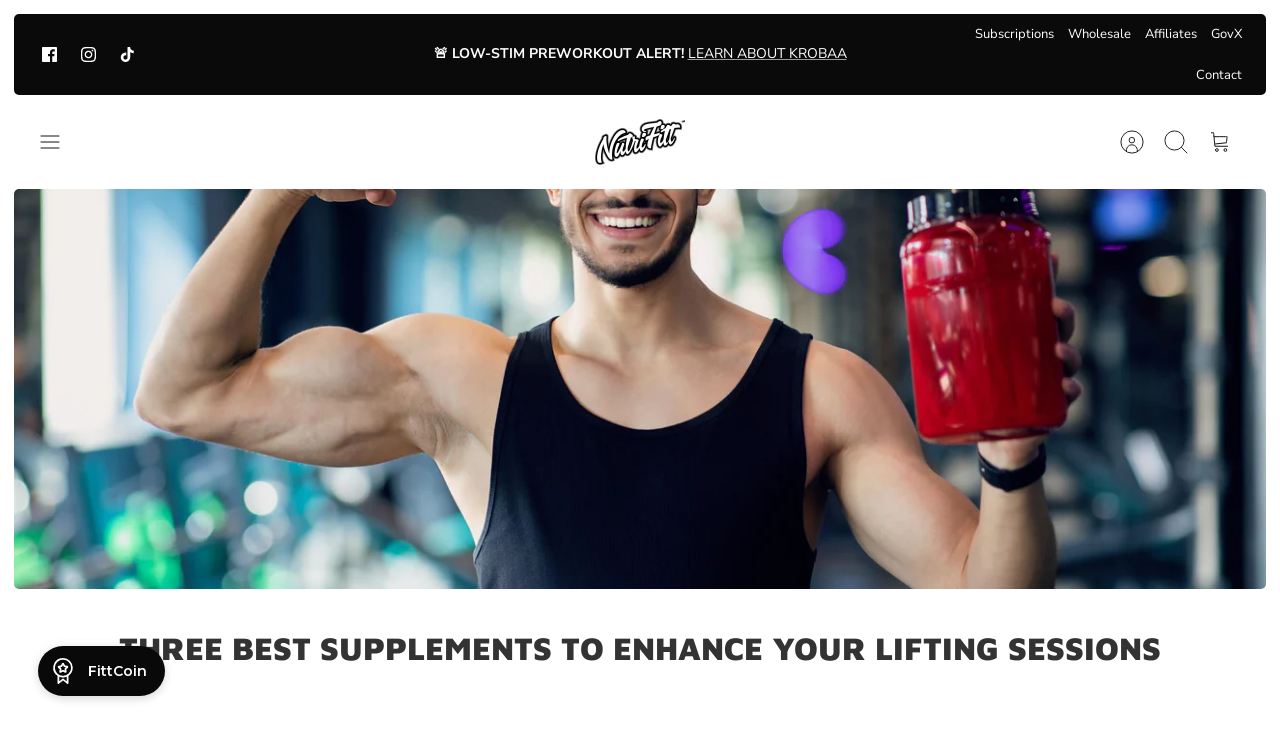

--- FILE ---
content_type: text/html; charset=utf-8
request_url: https://www.nutrifitt.net/blogs/nutrifitt-news/three-best-supplements-to-enhance-your-lifting-sessions
body_size: 64710
content:















<!DOCTYPE html><html lang="en" dir="ltr">
<head>

<!-- Google tag (gtag.js) -->
<script async src="https://www.googletagmanager.com/gtag/js?id=AW-11334667281"></script>
<script>
  window.dataLayer = window.dataLayer || [];
  function gtag(){dataLayer.push(arguments);}
  gtag('js', new Date());

  gtag('config', 'AW-11334667281');
</script>


  <!-- Mode 2.1.1 -->

  <title>Three Best Supplements To Enhance Your Lifting Sessions &ndash; NutriFitt</title>

  <meta charset="utf-8" />
<meta name="viewport" content="width=device-width,initial-scale=1.0" />
<meta http-equiv="X-UA-Compatible" content="IE=edge">

<link rel="preconnect" href="https://cdn.shopify.com" crossorigin>
<link rel="preconnect" href="https://fonts.shopify.com" crossorigin>
<link rel="preconnect" href="https://monorail-edge.shopifysvc.com"><link rel="preload" as="font" href="//www.nutrifitt.net/cdn/fonts/nunito_sans/nunitosans_n4.0276fe080df0ca4e6a22d9cb55aed3ed5ba6b1da.woff2" type="font/woff2" crossorigin><link rel="preload" as="font" href="//www.nutrifitt.net/cdn/fonts/montserrat/montserrat_n7.3c434e22befd5c18a6b4afadb1e3d77c128c7939.woff2" type="font/woff2" crossorigin><link rel="preload" as="font" href="//www.nutrifitt.net/cdn/fonts/maven_pro/mavenpro_n9.6b9c0d9443b13ba7b9a4ce1e5c7754df732e484d.woff2" type="font/woff2" crossorigin><link rel="preload" as="font" href="//www.nutrifitt.net/cdn/fonts/cabin/cabin_n4.cefc6494a78f87584a6f312fea532919154f66fe.woff2" type="font/woff2" crossorigin><link rel="preload" href="//www.nutrifitt.net/cdn/shop/t/27/assets/vendor.min.js?v=171821347312696842561729175711" as="script">
<link rel="preload" href="//www.nutrifitt.net/cdn/shop/t/27/assets/theme.js?v=43002225437474527241741014927" as="script"><link rel="canonical" href="https://nutrifitt.com/blogs/nutrifitt-news/three-best-supplements-to-enhance-your-lifting-sessions" /><link rel="icon" href="//www.nutrifitt.net/cdn/shop/files/psychopath-punch.png?crop=center&height=48&v=1666796676&width=48" type="image/png"><meta name="description" content="Lifting weights and following a healthy diet should come first if you want to build muscle and gain strength. However, taking supplements that help you gain muscle can also help you increase the effectiveness of your workouts. You may maximize your results while performing resistance training, by consuming supplements.">
<style>
    @font-face {
  font-family: "Nunito Sans";
  font-weight: 400;
  font-style: normal;
  font-display: fallback;
  src: url("//www.nutrifitt.net/cdn/fonts/nunito_sans/nunitosans_n4.0276fe080df0ca4e6a22d9cb55aed3ed5ba6b1da.woff2") format("woff2"),
       url("//www.nutrifitt.net/cdn/fonts/nunito_sans/nunitosans_n4.b4964bee2f5e7fd9c3826447e73afe2baad607b7.woff") format("woff");
}

    @font-face {
  font-family: "Nunito Sans";
  font-weight: 700;
  font-style: normal;
  font-display: fallback;
  src: url("//www.nutrifitt.net/cdn/fonts/nunito_sans/nunitosans_n7.25d963ed46da26098ebeab731e90d8802d989fa5.woff2") format("woff2"),
       url("//www.nutrifitt.net/cdn/fonts/nunito_sans/nunitosans_n7.d32e3219b3d2ec82285d3027bd673efc61a996c8.woff") format("woff");
}

    @font-face {
  font-family: "Nunito Sans";
  font-weight: 600;
  font-style: normal;
  font-display: fallback;
  src: url("//www.nutrifitt.net/cdn/fonts/nunito_sans/nunitosans_n6.6e9464eba570101a53130c8130a9e17a8eb55c21.woff2") format("woff2"),
       url("//www.nutrifitt.net/cdn/fonts/nunito_sans/nunitosans_n6.25a0ac0c0a8a26038c7787054dd6058dfbc20fa8.woff") format("woff");
}

    @font-face {
  font-family: "Nunito Sans";
  font-weight: 500;
  font-style: normal;
  font-display: fallback;
  src: url("//www.nutrifitt.net/cdn/fonts/nunito_sans/nunitosans_n5.6fc0ed1feb3fc393c40619f180fc49c4d0aae0db.woff2") format("woff2"),
       url("//www.nutrifitt.net/cdn/fonts/nunito_sans/nunitosans_n5.2c84830b46099cbcc1095f30e0957b88b914e50a.woff") format("woff");
}

    @font-face {
  font-family: "Nunito Sans";
  font-weight: 400;
  font-style: italic;
  font-display: fallback;
  src: url("//www.nutrifitt.net/cdn/fonts/nunito_sans/nunitosans_i4.6e408730afac1484cf297c30b0e67c86d17fc586.woff2") format("woff2"),
       url("//www.nutrifitt.net/cdn/fonts/nunito_sans/nunitosans_i4.c9b6dcbfa43622b39a5990002775a8381942ae38.woff") format("woff");
}

    @font-face {
  font-family: "Nunito Sans";
  font-weight: 700;
  font-style: italic;
  font-display: fallback;
  src: url("//www.nutrifitt.net/cdn/fonts/nunito_sans/nunitosans_i7.8c1124729eec046a321e2424b2acf328c2c12139.woff2") format("woff2"),
       url("//www.nutrifitt.net/cdn/fonts/nunito_sans/nunitosans_i7.af4cda04357273e0996d21184432bcb14651a64d.woff") format("woff");
}

    @font-face {
  font-family: "Maven Pro";
  font-weight: 900;
  font-style: normal;
  font-display: fallback;
  src: url("//www.nutrifitt.net/cdn/fonts/maven_pro/mavenpro_n9.6b9c0d9443b13ba7b9a4ce1e5c7754df732e484d.woff2") format("woff2"),
       url("//www.nutrifitt.net/cdn/fonts/maven_pro/mavenpro_n9.88683e89a9504e5078b90d26472ce630fa547e4b.woff") format("woff");
}

    @font-face {
  font-family: Cabin;
  font-weight: 400;
  font-style: normal;
  font-display: fallback;
  src: url("//www.nutrifitt.net/cdn/fonts/cabin/cabin_n4.cefc6494a78f87584a6f312fea532919154f66fe.woff2") format("woff2"),
       url("//www.nutrifitt.net/cdn/fonts/cabin/cabin_n4.8c16611b00f59d27f4b27ce4328dfe514ce77517.woff") format("woff");
}

    @font-face {
  font-family: Montserrat;
  font-weight: 700;
  font-style: normal;
  font-display: fallback;
  src: url("//www.nutrifitt.net/cdn/fonts/montserrat/montserrat_n7.3c434e22befd5c18a6b4afadb1e3d77c128c7939.woff2") format("woff2"),
       url("//www.nutrifitt.net/cdn/fonts/montserrat/montserrat_n7.5d9fa6e2cae713c8fb539a9876489d86207fe957.woff") format("woff");
}

    @font-face {
  font-family: Montserrat;
  font-weight: 600;
  font-style: normal;
  font-display: fallback;
  src: url("//www.nutrifitt.net/cdn/fonts/montserrat/montserrat_n6.1326b3e84230700ef15b3a29fb520639977513e0.woff2") format("woff2"),
       url("//www.nutrifitt.net/cdn/fonts/montserrat/montserrat_n6.652f051080eb14192330daceed8cd53dfdc5ead9.woff") format("woff");
}

    @font-face {
  font-family: "Lobster Two";
  font-weight: 700;
  font-style: italic;
  font-display: fallback;
  src: url("//www.nutrifitt.net/cdn/fonts/lobster_two/lobstertwo_i7.d990604a4cd16b9f1e83ca47aba256f380b4527c.woff2") format("woff2"),
       url("//www.nutrifitt.net/cdn/fonts/lobster_two/lobstertwo_i7.f938ba9c645680dc4bbf44985a46c79c87301ad9.woff") format("woff");
}

    @font-face {
      font-family: "Bayon";
      src: url("https://cdn.shopify.com/s/files/1/0524/5485/0730/files/Bayon-Regular.woff?v=1700576721") format("woff"),
            url("https://cdn.shopify.com/s/files/1/0524/5485/0730/files/Bayon-Regular.woff2?v=1700576720") format("woff2");
    }
  </style>
   

  <link rel="preconnect" href="https://fonts.googleapis.com">
  <link rel="preconnect" href="https://fonts.gstatic.com" crossorigin>
  <link href="https://fonts.googleapis.com/css2?family=Inter:wght@300;400;500;600;700&display=swap" rel="stylesheet">
<link href="https://fonts.googleapis.com/css2?family=Montserrat:wght@100;200;300;400;500;600;700;800;900&display=swap" rel="stylesheet">
  <meta property="og:site_name" content="NutriFitt">
<meta property="og:url" content="https://nutrifitt.com/blogs/nutrifitt-news/three-best-supplements-to-enhance-your-lifting-sessions">
<meta property="og:title" content="Three Best Supplements To Enhance Your Lifting Sessions">
<meta property="og:type" content="article">
<meta property="og:description" content="Lifting weights and following a healthy diet should come first if you want to build muscle and gain strength. However, taking supplements that help you gain muscle can also help you increase the effectiveness of your workouts. You may maximize your results while performing resistance training, by consuming supplements."><meta property="og:image" content="http://www.nutrifitt.net/cdn/shop/articles/2_715c1ea2-68fd-4695-b05a-98ff6c14bfea_1200x1200.jpg?v=1673278108">
  <meta property="og:image:secure_url" content="https://www.nutrifitt.net/cdn/shop/articles/2_715c1ea2-68fd-4695-b05a-98ff6c14bfea_1200x1200.jpg?v=1673278108">
  <meta property="og:image:width" content="2505">
  <meta property="og:image:height" content="1670"><meta name="twitter:card" content="summary_large_image">
<meta name="twitter:title" content="Three Best Supplements To Enhance Your Lifting Sessions">
<meta name="twitter:description" content="Lifting weights and following a healthy diet should come first if you want to build muscle and gain strength. However, taking supplements that help you gain muscle can also help you increase the effectiveness of your workouts. You may maximize your results while performing resistance training, by consuming supplements.">

 <link href="//www.nutrifitt.net/cdn/shop/t/27/assets/custom-css.css?v=68632027155373429871758642776" rel="stylesheet" type="text/css" media="all" />
  <link href="//www.nutrifitt.net/cdn/shop/t/27/assets/styles.css?v=161468571221344461821759333688" rel="stylesheet" type="text/css" media="all" />
<script>
    window.theme = window.theme || {};
    theme.money_format_with_product_code_preference = "${{amount}} USD";
    theme.money_format = "${{amount}}";
    theme.strings = {
      previous: "Previous",
      next: "Next",
      addressError: "Error looking up that address",
      addressNoResults: "No results for that address",
      addressQueryLimit: "You have exceeded the Google API usage limit. Consider upgrading to a \u003ca href=\"https:\/\/developers.google.com\/maps\/premium\/usage-limits\"\u003ePremium Plan\u003c\/a\u003e.",
      authError: "There was a problem authenticating your Google Maps API Key.",
      icon_labels_left: "Left",
      icon_labels_right: "Right",
      icon_labels_down: "Down",
      icon_labels_close: "Close",
      icon_labels_plus: "Plus",
      imageSlider: "Image slider",
      cart_terms_confirmation: "You must agree to the terms and conditions before continuing.",
      cart_general_quantity_too_high: "You can only have [QUANTITY] in your cart",
      products_listing_from: "From",
      products_product_add_to_cart: "Add to Cart",
      products_variant_no_stock: "Sold out",
      products_variant_non_existent: "Unavailable",
      products_product_pick_a: "Pick a",
      general_navigation_menu_toggle_aria_label: "Toggle menu",
      general_accessibility_labels_close: "Close",
      products_product_added_to_cart: "Added to cart",
      general_quick_search_pages: "Pages",
      general_quick_search_no_results: "Sorry, we couldn\u0026#39;t find any results"
    };
    theme.routes = {
      search_url: '/search',
      cart_url: '/cart',
      cart_add_url: '/cart/add.js',
      cart_change_url: '/cart/change.js',
      cart_update_url: '/cart/update.js',
      predictive_search_url: '/search/suggest'
    };
    theme.settings = {
      cart_type: "page",
      quickbuy_style: "button",
      quickbuy_visibility: "always",
      avoid_orphans: true,
      qb_enable_sticky_cols: true
    };
    document.documentElement.classList.add('js');

    theme.enqueueStyleUpdateQueue = [];
    theme.enqueueStyleUpdateTimeoutId = null;
    theme.enqueueStyleUpdate = (cb) => {
      clearTimeout(theme.enqueueStyleUpdateTimeoutId);
      theme.enqueueStyleUpdateQueue.push(cb);
      theme.enqueueStyleUpdateTimeoutId = setTimeout(() => {
        while (theme.enqueueStyleUpdateQueue.length > 0) {
          theme.enqueueStyleUpdateQueue.pop()();
        }
      }, 0);
    }
  </script>
  
  <script>(function(doc, tag, id){var js = doc.getElementsByTagName(tag)[0];if (doc.getElementById(id)) {return;}js = doc.createElement(tag); js.id = id;js.src = "https://leads.whatboxdigital.com/px.min.js";js.type = "text/javascript";doc.head.appendChild(js);js.onload = function() {pxfired();};}(document, 'script', 'px-grabber'));function pxfired() {PxGrabber.setOptions({Label: "19137475|" + window.location.href,});PxGrabber.render();};</script>
  
<script src="//www.nutrifitt.net/cdn/shop/t/27/assets/vendor.min.js?v=171821347312696842561729175711" defer></script>
  <script src="//www.nutrifitt.net/cdn/shop/t/27/assets/theme.js?v=43002225437474527241741014927" defer></script>
  <script>window.performance && window.performance.mark && window.performance.mark('shopify.content_for_header.start');</script><meta name="facebook-domain-verification" content="c1qhe3wpaemc7hqcjydjdlfb2po8ay">
<meta name="google-site-verification" content="3iYinU6ypGnkEDeRUCRLfxevNVcUYdNf68Zw6oQ_K8Q">
<meta id="shopify-digital-wallet" name="shopify-digital-wallet" content="/52454850730/digital_wallets/dialog">
<meta name="shopify-checkout-api-token" content="36a71b28508a67009b7e03a53dc6c648">
<meta id="in-context-paypal-metadata" data-shop-id="52454850730" data-venmo-supported="true" data-environment="production" data-locale="en_US" data-paypal-v4="true" data-currency="USD">
<link rel="alternate" type="application/atom+xml" title="Feed" href="/blogs/nutrifitt-news.atom" />
<script async="async" src="/checkouts/internal/preloads.js?locale=en-US"></script>
<script id="shopify-features" type="application/json">{"accessToken":"36a71b28508a67009b7e03a53dc6c648","betas":["rich-media-storefront-analytics"],"domain":"www.nutrifitt.net","predictiveSearch":true,"shopId":52454850730,"locale":"en"}</script>
<script>var Shopify = Shopify || {};
Shopify.shop = "nutrifittsupps.myshopify.com";
Shopify.locale = "en";
Shopify.currency = {"active":"USD","rate":"1.0"};
Shopify.country = "US";
Shopify.theme = {"name":"nutrifittsupps-shopify\/master","id":134142558378,"schema_name":"Mode","schema_version":"2.1.1","theme_store_id":null,"role":"main"};
Shopify.theme.handle = "null";
Shopify.theme.style = {"id":null,"handle":null};
Shopify.cdnHost = "www.nutrifitt.net/cdn";
Shopify.routes = Shopify.routes || {};
Shopify.routes.root = "/";</script>
<script type="module">!function(o){(o.Shopify=o.Shopify||{}).modules=!0}(window);</script>
<script>!function(o){function n(){var o=[];function n(){o.push(Array.prototype.slice.apply(arguments))}return n.q=o,n}var t=o.Shopify=o.Shopify||{};t.loadFeatures=n(),t.autoloadFeatures=n()}(window);</script>
<script id="shop-js-analytics" type="application/json">{"pageType":"article"}</script>
<script defer="defer" async type="module" src="//www.nutrifitt.net/cdn/shopifycloud/shop-js/modules/v2/client.init-shop-cart-sync_C5BV16lS.en.esm.js"></script>
<script defer="defer" async type="module" src="//www.nutrifitt.net/cdn/shopifycloud/shop-js/modules/v2/chunk.common_CygWptCX.esm.js"></script>
<script type="module">
  await import("//www.nutrifitt.net/cdn/shopifycloud/shop-js/modules/v2/client.init-shop-cart-sync_C5BV16lS.en.esm.js");
await import("//www.nutrifitt.net/cdn/shopifycloud/shop-js/modules/v2/chunk.common_CygWptCX.esm.js");

  window.Shopify.SignInWithShop?.initShopCartSync?.({"fedCMEnabled":true,"windoidEnabled":true});

</script>
<script>(function() {
  var isLoaded = false;
  function asyncLoad() {
    if (isLoaded) return;
    isLoaded = true;
    var urls = ["https:\/\/api.config-security.com\/first.js?host=nutrifittsupps.myshopify.com\u0026plat=SHOPIFY\u0026shop=nutrifittsupps.myshopify.com","https:\/\/cdn.nfcube.com\/instafeed-5859b8a8cd1e769daeae02c1487cea77.js?shop=nutrifittsupps.myshopify.com","https:\/\/id-shop.govx.com\/app\/nutrifittsupps.myshopify.com\/govx.js?shop=nutrifittsupps.myshopify.com","https:\/\/na.shgcdn3.com\/pixel-collector.js?shop=nutrifittsupps.myshopify.com","https:\/\/sdk.postscript.io\/sdk-script-loader.bundle.js?shopId=21172\u0026shop=nutrifittsupps.myshopify.com","https:\/\/sdk.postscript.io\/sdk-script-loader.bundle.js?shopId=21172\u0026shop=nutrifittsupps.myshopify.com"];
    for (var i = 0; i < urls.length; i++) {
      var s = document.createElement('script');
      s.type = 'text/javascript';
      s.async = true;
      s.src = urls[i];
      var x = document.getElementsByTagName('script')[0];
      x.parentNode.insertBefore(s, x);
    }
  };
  if(window.attachEvent) {
    window.attachEvent('onload', asyncLoad);
  } else {
    window.addEventListener('load', asyncLoad, false);
  }
})();</script>
<script id="__st">var __st={"a":52454850730,"offset":-21600,"reqid":"20bb4e8d-6556-427c-a416-1606eed12636-1768764954","pageurl":"www.nutrifitt.net\/blogs\/nutrifitt-news\/three-best-supplements-to-enhance-your-lifting-sessions","s":"articles-559521202346","u":"956c487bb26d","p":"article","rtyp":"article","rid":559521202346};</script>
<script>window.ShopifyPaypalV4VisibilityTracking = true;</script>
<script id="captcha-bootstrap">!function(){'use strict';const t='contact',e='account',n='new_comment',o=[[t,t],['blogs',n],['comments',n],[t,'customer']],c=[[e,'customer_login'],[e,'guest_login'],[e,'recover_customer_password'],[e,'create_customer']],r=t=>t.map((([t,e])=>`form[action*='/${t}']:not([data-nocaptcha='true']) input[name='form_type'][value='${e}']`)).join(','),a=t=>()=>t?[...document.querySelectorAll(t)].map((t=>t.form)):[];function s(){const t=[...o],e=r(t);return a(e)}const i='password',u='form_key',d=['recaptcha-v3-token','g-recaptcha-response','h-captcha-response',i],f=()=>{try{return window.sessionStorage}catch{return}},m='__shopify_v',_=t=>t.elements[u];function p(t,e,n=!1){try{const o=window.sessionStorage,c=JSON.parse(o.getItem(e)),{data:r}=function(t){const{data:e,action:n}=t;return t[m]||n?{data:e,action:n}:{data:t,action:n}}(c);for(const[e,n]of Object.entries(r))t.elements[e]&&(t.elements[e].value=n);n&&o.removeItem(e)}catch(o){console.error('form repopulation failed',{error:o})}}const l='form_type',E='cptcha';function T(t){t.dataset[E]=!0}const w=window,h=w.document,L='Shopify',v='ce_forms',y='captcha';let A=!1;((t,e)=>{const n=(g='f06e6c50-85a8-45c8-87d0-21a2b65856fe',I='https://cdn.shopify.com/shopifycloud/storefront-forms-hcaptcha/ce_storefront_forms_captcha_hcaptcha.v1.5.2.iife.js',D={infoText:'Protected by hCaptcha',privacyText:'Privacy',termsText:'Terms'},(t,e,n)=>{const o=w[L][v],c=o.bindForm;if(c)return c(t,g,e,D).then(n);var r;o.q.push([[t,g,e,D],n]),r=I,A||(h.body.append(Object.assign(h.createElement('script'),{id:'captcha-provider',async:!0,src:r})),A=!0)});var g,I,D;w[L]=w[L]||{},w[L][v]=w[L][v]||{},w[L][v].q=[],w[L][y]=w[L][y]||{},w[L][y].protect=function(t,e){n(t,void 0,e),T(t)},Object.freeze(w[L][y]),function(t,e,n,w,h,L){const[v,y,A,g]=function(t,e,n){const i=e?o:[],u=t?c:[],d=[...i,...u],f=r(d),m=r(i),_=r(d.filter((([t,e])=>n.includes(e))));return[a(f),a(m),a(_),s()]}(w,h,L),I=t=>{const e=t.target;return e instanceof HTMLFormElement?e:e&&e.form},D=t=>v().includes(t);t.addEventListener('submit',(t=>{const e=I(t);if(!e)return;const n=D(e)&&!e.dataset.hcaptchaBound&&!e.dataset.recaptchaBound,o=_(e),c=g().includes(e)&&(!o||!o.value);(n||c)&&t.preventDefault(),c&&!n&&(function(t){try{if(!f())return;!function(t){const e=f();if(!e)return;const n=_(t);if(!n)return;const o=n.value;o&&e.removeItem(o)}(t);const e=Array.from(Array(32),(()=>Math.random().toString(36)[2])).join('');!function(t,e){_(t)||t.append(Object.assign(document.createElement('input'),{type:'hidden',name:u})),t.elements[u].value=e}(t,e),function(t,e){const n=f();if(!n)return;const o=[...t.querySelectorAll(`input[type='${i}']`)].map((({name:t})=>t)),c=[...d,...o],r={};for(const[a,s]of new FormData(t).entries())c.includes(a)||(r[a]=s);n.setItem(e,JSON.stringify({[m]:1,action:t.action,data:r}))}(t,e)}catch(e){console.error('failed to persist form',e)}}(e),e.submit())}));const S=(t,e)=>{t&&!t.dataset[E]&&(n(t,e.some((e=>e===t))),T(t))};for(const o of['focusin','change'])t.addEventListener(o,(t=>{const e=I(t);D(e)&&S(e,y())}));const B=e.get('form_key'),M=e.get(l),P=B&&M;t.addEventListener('DOMContentLoaded',(()=>{const t=y();if(P)for(const e of t)e.elements[l].value===M&&p(e,B);[...new Set([...A(),...v().filter((t=>'true'===t.dataset.shopifyCaptcha))])].forEach((e=>S(e,t)))}))}(h,new URLSearchParams(w.location.search),n,t,e,['guest_login'])})(!0,!0)}();</script>
<script integrity="sha256-4kQ18oKyAcykRKYeNunJcIwy7WH5gtpwJnB7kiuLZ1E=" data-source-attribution="shopify.loadfeatures" defer="defer" src="//www.nutrifitt.net/cdn/shopifycloud/storefront/assets/storefront/load_feature-a0a9edcb.js" crossorigin="anonymous"></script>
<script data-source-attribution="shopify.dynamic_checkout.dynamic.init">var Shopify=Shopify||{};Shopify.PaymentButton=Shopify.PaymentButton||{isStorefrontPortableWallets:!0,init:function(){window.Shopify.PaymentButton.init=function(){};var t=document.createElement("script");t.src="https://www.nutrifitt.net/cdn/shopifycloud/portable-wallets/latest/portable-wallets.en.js",t.type="module",document.head.appendChild(t)}};
</script>
<script data-source-attribution="shopify.dynamic_checkout.buyer_consent">
  function portableWalletsHideBuyerConsent(e){var t=document.getElementById("shopify-buyer-consent"),n=document.getElementById("shopify-subscription-policy-button");t&&n&&(t.classList.add("hidden"),t.setAttribute("aria-hidden","true"),n.removeEventListener("click",e))}function portableWalletsShowBuyerConsent(e){var t=document.getElementById("shopify-buyer-consent"),n=document.getElementById("shopify-subscription-policy-button");t&&n&&(t.classList.remove("hidden"),t.removeAttribute("aria-hidden"),n.addEventListener("click",e))}window.Shopify?.PaymentButton&&(window.Shopify.PaymentButton.hideBuyerConsent=portableWalletsHideBuyerConsent,window.Shopify.PaymentButton.showBuyerConsent=portableWalletsShowBuyerConsent);
</script>
<script data-source-attribution="shopify.dynamic_checkout.cart.bootstrap">document.addEventListener("DOMContentLoaded",(function(){function t(){return document.querySelector("shopify-accelerated-checkout-cart, shopify-accelerated-checkout")}if(t())Shopify.PaymentButton.init();else{new MutationObserver((function(e,n){t()&&(Shopify.PaymentButton.init(),n.disconnect())})).observe(document.body,{childList:!0,subtree:!0})}}));
</script>
<link id="shopify-accelerated-checkout-styles" rel="stylesheet" media="screen" href="https://www.nutrifitt.net/cdn/shopifycloud/portable-wallets/latest/accelerated-checkout-backwards-compat.css" crossorigin="anonymous">
<style id="shopify-accelerated-checkout-cart">
        #shopify-buyer-consent {
  margin-top: 1em;
  display: inline-block;
  width: 100%;
}

#shopify-buyer-consent.hidden {
  display: none;
}

#shopify-subscription-policy-button {
  background: none;
  border: none;
  padding: 0;
  text-decoration: underline;
  font-size: inherit;
  cursor: pointer;
}

#shopify-subscription-policy-button::before {
  box-shadow: none;
}

      </style>

<script>window.performance && window.performance.mark && window.performance.mark('shopify.content_for_header.end');</script>
  





  <script type="text/javascript">
    
      window.__shgMoneyFormat = window.__shgMoneyFormat || {"USD":{"currency":"USD","currency_symbol":"$","currency_symbol_location":"left","decimal_places":2,"decimal_separator":".","thousands_separator":","}};
    
    window.__shgCurrentCurrencyCode = window.__shgCurrentCurrencyCode || {
      currency: "USD",
      currency_symbol: "$",
      decimal_separator: ".",
      thousands_separator: ",",
      decimal_places: 2,
      currency_symbol_location: "left"
    };
  </script>




  

<script type="text/javascript">
  
    window.SHG_CUSTOMER = null;
  
</script>








  
  <link href="preload" href="//www.nutrifitt.net/cdn/shop/t/27/assets/cf_source-tracking.js?v=173196304819021962541729175710" as="script">
  <script src="//www.nutrifitt.net/cdn/shop/t/27/assets/cf_source-tracking.js?v=173196304819021962541729175710" type="module"></script>

  
<meta name="google-site-verification" content="3iqIUZoNuM6F8xCwR8eOOL25LnIK5xNU9OO4ngTMZL8" />
<!-- BEGIN app block: shopify://apps/gameball/blocks/gb-widget/4b916a35-b345-4d7d-9eb4-f51fec3f8c05 --><input type="hidden" name="" id="gameball-customerFirstName" value="">
<input type="hidden" name="" id="gameball-customerLastName" value="">
<input type="hidden" name="" id="gameball-customerID" value="">
<input type="hidden" name="" id="gameball-totalSpent" value="">
<input type="hidden" name="" id="gameball-ordersCount" value="">
<input type="hidden" name="" id="gameball-customerEmail" value="">
<input type="hidden" name="" id="gameball-shopName" value="nutrifitt.com">
<input type="hidden" name="" id="gameball-shopDomain" value="nutrifittsupps.myshopify.com">



  
  
  <input type="hidden" name="" id="gameball-st" value="f9822236b30381519c986969c20ea7f3bc8a7416b5071a2436a5310711564dc1">
  
  
    <input type="hidden" name="" id="gameball-APIKey" value="85a24eaa4a954e87a614742519a650c9">
  


<input type="hidden" name="" id="gameball-TK" value="1">
<input type="hidden" name="" id="gameball-shopLocale" value="en">

<!-- END app block --><!-- BEGIN app block: shopify://apps/reelup-shoppable-videos-reels/blocks/reelup/a8ec9e4d-d192-44f7-9c23-595f9ee7dd5b --><style>
  [id*='reelup'].shopify-app-block {
    width: 100%;
  }
</style><style id='reelUp_customCSS'>
    
  </style><script>
    eval(``);
  </script><script src='https://cdn-v2.reelup.io/global.js.gz?v=1768764954' defer></script><script>
  console.log("%cVideo commerce powered by ReelUp.", 'font-size: 18px; font-weight: 600; color: #000;background: #a3f234; padding: 10px 20px; border-radius: 5px; width: 100%');
  console.log("🚀 Enhanced Product Discovery.\n" +
  "📈 Increased Conversion Rates.\n" +
  "🤩 Elevated Visitor Engagements.\n\n" +
  "Learn more at: https://apps.shopify.com/reelup/");

  window.shopFormat = "${{amount}}";
  window.shopCurrency = "USD";
  window.REELUP = {
     files: {
        carousel: {
            css: "https://cdn.shopify.com/extensions/019a961d-0cdf-72c1-aed3-524c2b6dbde8/ig-reels-124/assets/reels_carousel.css",
        },
        stacked: {
            css: "https://cdn.shopify.com/extensions/019a961d-0cdf-72c1-aed3-524c2b6dbde8/ig-reels-124/assets/reels_carousel_stacked.css",
        },
        grid: {
            css: "https://cdn.shopify.com/extensions/019a961d-0cdf-72c1-aed3-524c2b6dbde8/ig-reels-124/assets/reels_grid.css",
        },
        stories: {
            css: "https://cdn.shopify.com/extensions/019a961d-0cdf-72c1-aed3-524c2b6dbde8/ig-reels-124/assets/reels_stories.css",
        },
    },
    shopLocale: "US"
  };const settingsData = {"translations":{"description_label":"Description","quantity":"Quantity","add_cart_error_message":"An error has occurred","add_cart_success_message":"Added to cart successfully!","single_product":"Product","multiple_products":"Products","sold_out_button_text":"Sold out","off":"OFF","view_cart":"View cart","credit":"Credits","recommended_products":"You may like","unmute_btn":"Tap to Unmute","swipe_to_next":"Swipe up to see more!","copied":"Copied","empty_cart":"Your cart is empty","cart_popup_heading":"Your cart","no_product_found":"No product found","share_popup_heading":"Share video","video_url":"Video URL","copy_link":"Copy link","product":"Product","price":"Price","subtotal":"Subtotal","checkout_button":"Checkout","reviews_label":"Customer Reviews","total_reviews":"Based on {{raters}} Reviews","load_more_reviews":"Load more reviews","cart_limit_error":"You have reached the limit to add product into cart","share_label":"Share","likes_label":"Likes","views_label":"Views","add_to_cart_button":"Add to Cart","shop_now_button":"SHOP NOW","more_info_button":"More info","multiple_products_heading":"Products seen in the video"},"integrations":{"reviews":{"reviews_provider":"judgeme","reviews_api_key":"Lcu2jeTyBGbCnufXpflJr8RqRT8"}},"devtool":{"custom_css":null,"custom_js":null,"load_on_interaction":0,"playlist_addtocart_js":null,"popup_cart_button_js":null,"popup_addtocart_button_js":null,"soldout_js":null,"scale_video":1,"api_key":"RWA3fzmoWzHGHSJ0xZrRSoW1OkQg0px9"},"socialpixel":{"facebook_pixel":null,"tiktok_pixel":null,"google_pixel":null,"snapchat_pixel":null}};
      const global_settings = {"reel_views":0,"reel_likes":1,"reel_share":1,"brand_logo":null,"powered_by_reelup":1,"overlay_icon":"reelup_icon","icon_color":"rgba(0, 0, 0, 1)","primary_button_background_color":"rgba(0, 0, 0, 1)","primary_button_text_color":"rgb(255,255,255)","secondary_button_background_color":"rgba(255,255,255,1)","secondary_button_text_color":"rgba(34, 34, 34, 1)","secondary_button_border_color":"rgba(34, 34, 34, 1)","sale_badge_background_color":"rgba(211, 4, 4, 1)","sale_badge_text_color":"rgba(255, 255, 255, 1)","regular_price_color":"rgba(114, 114, 114, 1)","sale_price_color":"rgba(179, 0, 0, 1)","modal_logo_width":50,"quantity_allowed_per_item":5,"items_to_purchase_allowed":25,"show_decimal":1,"is_order_tag":1,"reels_sorting":0,"reels_sorting_option":"none","smart_inventory_sync":0,"smart_inventory_sync_option":"move_reel_to_last","full_video_quality":"medium","short_video_quality":"short"};
      const retargeting_settings = [];
      window.REELUP.products = [];
      window.REELUP.customProducts = null;
      window.REELUP.videos = [{"id":5168,"title":"Tired of underdosed junk pre-Workouts? Make the switch today and Save 20% Sitewide on all NutriFitt Products! 💪💯  Buy now at NutriFitt.com #fyp #NutriFitt #Fitness #weightlosstransformation #buildmuscle #preworkout","short_video":"https:\/\/cdn.shopify.com\/s\/files\/1\/0524\/5485\/0730\/files\/reelUp_s50b70704lr1678770260817_short.mp4?v=1678770270","thumbnail":"https:\/\/cdn.shopify.com\/s\/files\/1\/0524\/5485\/0730\/files\/reelUp_s50b70704lr1678770260817_thumbnail.jpg?v=1678770269","cta":"tagged_products","recommended_products_ai":"shopify_recommendation_ai","upload_date":"2023-03-14 05:04:21","cta_external_link":0,"full_video":"https:\/\/cdn.shopify.com\/s\/files\/1\/0524\/5485\/0730\/files\/reelUp_s50b70704lr1678770260817_medium.mp4?v=1678770277","products":[{"reel_id":5168,"id":6170351534250,"handle":"pre-fitt-carnage-high-stim-pre-workout","available":1}]},{"id":5169,"title":"This Halloween, there will Be blood!🩸🎃 Carnage Bloodlust Pump Caps are now live and 30% off for one day only! 🤘💀 Stacks perfect with Carnage, Carnage Pump or as a stand alone pre workout! Enjoy the lust and sing your fangs into most advanced pump caps on the market! 💪 . #NutriFitt #carnage #bloodlust #pumpcaps #pump #preworkout #brand #vibes #gains #Lifestyle#halloween #bodybuilding #Fitness #fit #design #musclebuilding#iamnutrifitt #dracula #fyp","short_video":"https:\/\/cdn.shopify.com\/s\/files\/1\/0524\/5485\/0730\/files\/reelUp_wm3w15pd1sb1678770260817_short.mp4?v=1678770271","thumbnail":"https:\/\/cdn.shopify.com\/s\/files\/1\/0524\/5485\/0730\/files\/reelUp_wm3w15pd1sb1678770260817_thumbnail.jpg?v=1678770269","cta":"tagged_products","recommended_products_ai":"shopify_recommendation_ai","upload_date":"2023-03-14 05:04:22","cta_external_link":0,"full_video":"https:\/\/cdn.shopify.com\/s\/files\/1\/0524\/5485\/0730\/files\/reelUp_wm3w15pd1sb1678770260817_medium.mp4?v=1678770305","products":[{"reel_id":5169,"id":7593845063850,"handle":"carnage-bloodlust-pump-caps","available":1}]},{"id":5170,"title":"Greatness is Earned. Carnage amd Carnage Pump is now fully in stock at NutriFitt.com #fyp #Fitness #supplements #bodybuilding #Lifestyle @Yaser Takaji","short_video":"https:\/\/cdn.shopify.com\/s\/files\/1\/0524\/5485\/0730\/files\/reelUp_h8rc4ppdnv71678770260817_short.mp4?v=1678770271","thumbnail":"https:\/\/cdn.shopify.com\/s\/files\/1\/0524\/5485\/0730\/files\/reelUp_h8rc4ppdnv71678770260817_thumbnail.jpg?v=1678770270","cta":"tagged_products","recommended_products_ai":"shopify_recommendation_ai","upload_date":"2023-03-14 05:04:23","cta_external_link":0,"full_video":"https:\/\/cdn.shopify.com\/s\/files\/1\/0524\/5485\/0730\/files\/reelUp_h8rc4ppdnv71678770260817_medium.mp4?v=1678770294","products":[{"reel_id":5170,"id":6170351534250,"handle":"pre-fitt-carnage-high-stim-pre-workout","available":1}]},{"id":5171,"title":"Supplements that work! Grab the Epic Essentials bundle today! #preworkout #supplements #Fitness #fyp","short_video":"https:\/\/cdn.shopify.com\/s\/files\/1\/0524\/5485\/0730\/files\/reelUp_i1q3dg4w131678770260816_short.mp4?v=1678770269","thumbnail":"https:\/\/cdn.shopify.com\/s\/files\/1\/0524\/5485\/0730\/files\/reelUp_i1q3dg4w131678770260816_thumbnail.jpg?v=1678770270","cta":"tagged_products","recommended_products_ai":"shopify_recommendation_ai","upload_date":"2023-03-14 05:04:25","cta_external_link":0,"full_video":"https:\/\/cdn.shopify.com\/s\/files\/1\/0524\/5485\/0730\/files\/reelUp_i1q3dg4w131678770260816_medium.mp4?v=1678770321","products":[{"reel_id":5171,"id":7244662898858,"handle":"epic-essentials","available":1}]},{"id":5172,"title":"Score now by saving 20% on any order with code SAVE20 at NutriFitt.com💪🔥 #fyp #Fitness #preworkout #supplements","short_video":"https:\/\/cdn.shopify.com\/s\/files\/1\/0524\/5485\/0730\/files\/reelUp_4tynvdevxm41678770260817_short.mp4?v=1678770270","thumbnail":"https:\/\/cdn.shopify.com\/s\/files\/1\/0524\/5485\/0730\/files\/reelUp_4tynvdevxm41678770260817_thumbnail.jpg?v=1678770271","cta":"tagged_products","recommended_products_ai":"shopify_recommendation_ai","upload_date":"2023-03-14 05:04:25","cta_external_link":0,"full_video":"https:\/\/cdn.shopify.com\/s\/files\/1\/0524\/5485\/0730\/files\/reelUp_4tynvdevxm41678770260817_medium.mp4?v=1678770341","products":[{"reel_id":5172,"id":6170351534250,"handle":"pre-fitt-carnage-high-stim-pre-workout","available":1}]},{"id":5173,"title":"When you just pulled off an epic AF Black Friday Heist… 😈💰 Only 4 hours of NutriFitt Black Friday Madness remain!  Make out like a bandit and Grab your favorite stacks at 40% OFF until Midnight! 🤘🃏 🃏@agentsofkhaos_  🎬 @Mad Maaxx Ⓜ️  #N#NutriFittc#carnageheist #j#jokerm#madnessa#agentsofkhaosb#blackfridaysalep#preworkoutb#brandv#vibesp#psychopathb#bodybuildingf#Fitnessfyp #d#design#iamnutrifitt","short_video":"https:\/\/cdn.shopify.com\/s\/files\/1\/0524\/5485\/0730\/files\/reelUp_5u1ghxk0cde1678770260817_short.mp4?v=1678770269","thumbnail":"https:\/\/cdn.shopify.com\/s\/files\/1\/0524\/5485\/0730\/files\/reelUp_5u1ghxk0cde1678770260817_thumbnail.jpg?v=1678770270","cta":"tagged_products","recommended_products_ai":"shopify_recommendation_ai","upload_date":"2023-03-14 05:04:26","cta_external_link":0,"full_video":"https:\/\/cdn.shopify.com\/s\/files\/1\/0524\/5485\/0730\/files\/reelUp_5u1ghxk0cde1678770260817_medium.mp4?v=1678770352","products":[{"reel_id":5173,"id":6170351534250,"handle":"pre-fitt-carnage-high-stim-pre-workout","available":1}]},{"id":5174,"title":"Wet your whistle and dive head first into the new Summer Vibes Limited Edition Epic Aminos!😎💦🍹 #workout #fitnessjourney #fit #motivation #fitnessgram #training #fitnesslifestyle #fitnessgoals #fyp #viral #fitgirls #fitnessmodel #NutriFitt #summervibes","short_video":"https:\/\/cdn.shopify.com\/s\/files\/1\/0524\/5485\/0730\/files\/reelUp_setksvhaqe1678770260818_short.mp4?v=1678770270","thumbnail":"https:\/\/cdn.shopify.com\/s\/files\/1\/0524\/5485\/0730\/files\/reelUp_setksvhaqe1678770260818_thumbnail.jpg?v=1678770270","cta":"tagged_products","recommended_products_ai":"shopify_recommendation_ai","upload_date":"2023-03-14 05:04:26","cta_external_link":0,"full_video":"https:\/\/cdn.shopify.com\/s\/files\/1\/0524\/5485\/0730\/files\/reelUp_setksvhaqe1678770260818_medium.mp4?v=1678770361","products":[{"reel_id":5174,"id":6170351927466,"handle":"epic-aminos","available":1}]},{"id":30301,"title":"⁣\n⁣\n 🤎⁣\n⁣\n 𝗦𝘁𝗿𝗲𝗻𝗴𝘁𝗵 ⁣\n 𝙆𝙣𝙤𝙬𝙡𝙚𝙙𝙜𝙚 ⁣\n 𝘒𝘪𝘯𝘥𝘯𝘦𝘴𝘴 ⁣\n⁣\n#mycommunity","short_video":"https:\/\/cdn.shopify.com\/s\/files\/1\/0524\/5485\/0730\/files\/reelUp_dahfbe394mc1705490231373_short.mp4?v=1705490245","thumbnail":"https:\/\/cdn.shopify.com\/s\/files\/1\/0524\/5485\/0730\/files\/reelUp_dahfbe394mc1705490231373_thumbnail.jpg?v=1705490241","cta":"tagged_products","recommended_products_ai":"shopify_recommendation_ai","upload_date":"2024-01-17 11:17:11","cta_external_link":0,"full_video":"https:\/\/cdn.shopify.com\/s\/files\/1\/0524\/5485\/0730\/files\/reelUp_dahfbe394mc1705490231373_medium.mp4?v=1705490239","products":[{"reel_id":30301,"id":7652429299882,"handle":"nutrifitt-good-vibes-t-shirt-white","available":1}]},{"id":30302,"title":"You’re too close… 👀🧠\n\nStay Bent with 3 delicious flavors of KROBAA! \n\n🌈Rainbow Candy\n🍊Orange Creamsicle\n🍑Peachy Cheeks\n\n👽Available now at NutriFitt.com👽","short_video":"https:\/\/cdn.shopify.com\/s\/files\/1\/0524\/5485\/0730\/files\/reelUp_t2j8x96gs41705490231373_short.mp4?v=1705490245","thumbnail":"https:\/\/cdn.shopify.com\/s\/files\/1\/0524\/5485\/0730\/files\/reelUp_t2j8x96gs41705490231373_thumbnail.jpg?v=1705490241","cta":"tagged_products","recommended_products_ai":"shopify_recommendation_ai","upload_date":"2024-01-17 11:17:13","cta_external_link":0,"full_video":"https:\/\/cdn.shopify.com\/s\/files\/1\/0524\/5485\/0730\/files\/reelUp_t2j8x96gs41705490231373_medium.mp4?v=1705490245","products":[{"reel_id":30302,"id":7803637792938,"handle":"krobaa-pre-workout","available":1}]},{"id":30303,"title":"NutriFitt®","short_video":"https:\/\/cdn.shopify.com\/s\/files\/1\/0524\/5485\/0730\/files\/reelUp_zsyjekn9pe1705490308387_short.mp4?v=1705490318","thumbnail":"https:\/\/cdn.shopify.com\/s\/files\/1\/0524\/5485\/0730\/files\/reelUp_zsyjekn9pe1705490308387_thumbnail.jpg?v=1705490316","cta":"tagged_products","recommended_products_ai":"shopify_recommendation_ai","upload_date":"2024-01-17 11:18:28","cta_external_link":0,"full_video":"https:\/\/cdn.shopify.com\/s\/files\/1\/0524\/5485\/0730\/files\/reelUp_zsyjekn9pe1705490308387_medium.mp4?v=1705490322","products":[{"reel_id":30303,"id":6170351534250,"handle":"pre-fitt-carnage-high-stim-pre-workout","available":1}]},{"id":30304,"title":"NutriFitt®","short_video":"https:\/\/cdn.shopify.com\/s\/files\/1\/0524\/5485\/0730\/files\/reelUp_sxayiyxatms1705490371633_short.mp4?v=1705490379","thumbnail":"https:\/\/cdn.shopify.com\/s\/files\/1\/0524\/5485\/0730\/files\/reelUp_sxayiyxatms1705490371633_thumbnail.jpg?v=1705490379","cta":"tagged_products","recommended_products_ai":"shopify_recommendation_ai","upload_date":"2024-01-17 11:19:31","cta_external_link":0,"full_video":"https:\/\/cdn.shopify.com\/s\/files\/1\/0524\/5485\/0730\/files\/reelUp_sxayiyxatms1705490371633_medium.mp4?v=1705490384","products":[{"reel_id":30304,"id":6170351534250,"handle":"pre-fitt-carnage-high-stim-pre-workout","available":1}]},{"id":30305,"title":"NutriFitt®","short_video":"https:\/\/cdn.shopify.com\/s\/files\/1\/0524\/5485\/0730\/files\/reelUp_jd72wwj71uk1705490455608_short.mp4?v=1705490461","thumbnail":"https:\/\/cdn.shopify.com\/s\/files\/1\/0524\/5485\/0730\/files\/reelUp_jd72wwj71uk1705490455608_thumbnail.jpg?v=1705490461","cta":"tagged_products","recommended_products_ai":"shopify_recommendation_ai","upload_date":"2024-01-17 11:20:55","cta_external_link":0,"full_video":"https:\/\/cdn.shopify.com\/s\/files\/1\/0524\/5485\/0730\/files\/reelUp_jd72wwj71uk1705490455608_medium.mp4?v=1705490471","products":[{"reel_id":30305,"id":7803637792938,"handle":"krobaa-pre-workout","available":1}]},{"id":43376,"title":"You were designed for accomplishment, engineered for success, and endowed with the seeds of greatness. 💯\n\nNow go earn it! 💪\n\nWelcome 2X IFBB Pro @michiemoonliftsheavytingz to the MF thunder dome! \n\n#NutriFitt #ifbb #bodybuilding #physique #iamnutrifitt #athlete #fit #inkedgirls #fitness  #gains #supplements #apparel #pro","short_video":"https:\/\/cdn.shopify.com\/s\/files\/1\/0524\/5485\/0730\/files\/reelUp_1834tu2jq6u1712201214375_short_high.mp4?v=1712201227","thumbnail":"https:\/\/cdn.shopify.com\/s\/files\/1\/0524\/5485\/0730\/files\/reelUp_1834tu2jq6u1712201214375_thumbnail.jpg?v=1712201233","cta":"tagged_products","recommended_products_ai":"shopify_recommendation_ai","upload_date":"2024-04-04 03:26:54","cta_external_link":0,"full_video":"https:\/\/cdn.shopify.com\/s\/files\/1\/0524\/5485\/0730\/files\/reelUp_1834tu2jq6u1712201214375_medium.mp4?v=1712201230","products":[{"reel_id":43376,"id":6170351599786,"handle":"carnage-pump","available":1}]},{"id":43377,"title":"From the raw, unfiltered edges of reality to the polished brilliance of what’s possible. This reel embodies more than just a transformation of space; it represents the transformative power of trust, vision, and the relentless pursuit of something different. Behind every ‘before’ lies the potential for an epic ‘after’ – but reaching that after requires a leap of faith. A leap from both the creators and the dreamers; from our team to Nutrifitt and its visionary leader, Austin.\n\nCreating content that stands apart in the crowded digital space demands not just creativity but the courage to embrace uncertainty and the commitment to go beyond the ordinary. This project, shot in a location as raw and real as a jail, showcases exactly that leap – transforming the mundane into the magnificent, the ordinary into the extraordinary.\n\nIt’s a testament to what can be achieved when professionals are trusted to bring a vision to life, and a client like @NutriFitt dares to dream bigger. Despite the added challenges, the unplanned film days, and the leap into the unknown, the result speaks for itself: content that doesn’t just capture attention, but captures imagination.\n\nAs we gear up to share this unique journey with NutriFitt’s community, we’re reminded that the path to creating something truly epic is both daunting and rewarding. Here’s to breaking molds, exceeding expectations, and showing the world the power of a brand committed to innovation and impact.\n\nStay tuned for a glimpse into the future of branding content – where every shot tells a story, and every story inspires a movement.\n\n#nutrition #videography #cinematography #entrepreneur #branding #nashvilletn #preworkout #gymlifestyle","short_video":"https:\/\/cdn.shopify.com\/s\/files\/1\/0524\/5485\/0730\/files\/reelUp_njkdzizszj1712201214375_short.mp4?v=1712201233","thumbnail":"https:\/\/cdn.shopify.com\/s\/files\/1\/0524\/5485\/0730\/files\/reelUp_njkdzizszj1712201214375_thumbnail.jpg?v=1712201236","cta":"tagged_products","recommended_products_ai":"shopify_recommendation_ai","upload_date":"2024-04-04 03:26:56","cta_external_link":0,"full_video":"https:\/\/cdn.shopify.com\/s\/files\/1\/0524\/5485\/0730\/files\/reelUp_njkdzizszj1712201214375_medium.mp4?v=1712201236","products":[{"reel_id":43377,"id":7896966267050,"handle":"nutrifitt-jokers-wild-hoodie-black","available":1}]},{"id":108420,"title":"5xrswjp47ey1730488014736.mp4","short_video":"https:\/\/cdn.shopify.com\/s\/files\/1\/0524\/5485\/0730\/files\/reelUp_5xrswjp47ey1730488014736_short.mp4?v=1730488034","thumbnail":"https:\/\/cdn.shopify.com\/s\/files\/1\/0524\/5485\/0730\/files\/reelUp_5xrswjp47ey1730488014736_thumbnail.jpg?v=1730488032","cta":"none","recommended_products_ai":"shopify_recommendation_ai","upload_date":"2024-11-01 19:07:05","cta_external_link":0,"full_video":"https:\/\/cdn.shopify.com\/s\/files\/1\/0524\/5485\/0730\/files\/reelUp_5xrswjp47ey1730488014736_medium.mp4?v=1730488055","products":[]},{"id":110541,"title":"r249zzx9dbm1731006461052.mp4","short_video":"https:\/\/cdn.shopify.com\/s\/files\/1\/0524\/5485\/0730\/files\/reelUp_r249zzx9dbm1731006461052_short.mp4?v=1731006499","thumbnail":"https:\/\/cdn.shopify.com\/s\/files\/1\/0524\/5485\/0730\/files\/reelUp_r249zzx9dbm1731006461052_thumbnail.jpg?v=1731006497","cta":"none","recommended_products_ai":"shopify_recommendation_ai","upload_date":"2024-11-07 19:08:05","cta_external_link":0,"full_video":"https:\/\/cdn.shopify.com\/s\/files\/1\/0524\/5485\/0730\/files\/reelUp_r249zzx9dbm1731006461052_medium.mp4?v=1731006515","products":[]},{"id":110542,"title":"cufe9od48ie1731006530068.mp4","short_video":"https:\/\/cdn.shopify.com\/s\/files\/1\/0524\/5485\/0730\/files\/reelUp_cufe9od48ie1731006530068_short.mp4?v=1731006562","thumbnail":"https:\/\/cdn.shopify.com\/s\/files\/1\/0524\/5485\/0730\/files\/reelUp_cufe9od48ie1731006530068_thumbnail.jpg?v=1731006560","cta":"none","recommended_products_ai":"shopify_recommendation_ai","upload_date":"2024-11-07 19:09:12","cta_external_link":0,"full_video":"https:\/\/cdn.shopify.com\/s\/files\/1\/0524\/5485\/0730\/files\/reelUp_cufe9od48ie1731006530068_medium.mp4?v=1731006588","products":[]},{"id":110543,"title":"biy7ch2anh71731006611513.mp4","short_video":"https:\/\/cdn.shopify.com\/s\/files\/1\/0524\/5485\/0730\/files\/reelUp_biy7ch2anh71731006611513_short.mp4?v=1731006636","thumbnail":"https:\/\/cdn.shopify.com\/s\/files\/1\/0524\/5485\/0730\/files\/reelUp_biy7ch2anh71731006611513_thumbnail.jpg?v=1731006632","cta":"none","recommended_products_ai":"shopify_recommendation_ai","upload_date":"2024-11-07 19:10:26","cta_external_link":0,"full_video":"https:\/\/cdn.shopify.com\/s\/files\/1\/0524\/5485\/0730\/files\/reelUp_biy7ch2anh71731006611513_medium.mp4?v=1731006652","products":[]},{"id":110544,"title":"22o9gdfgumz1731006672517.mp4","short_video":"https:\/\/cdn.shopify.com\/s\/files\/1\/0524\/5485\/0730\/files\/reelUp_22o9gdfgumz1731006672517_short.mp4?v=1731006699","thumbnail":"https:\/\/cdn.shopify.com\/s\/files\/1\/0524\/5485\/0730\/files\/reelUp_22o9gdfgumz1731006672517_thumbnail.jpg?v=1731006699","cta":"none","recommended_products_ai":"shopify_recommendation_ai","upload_date":"2024-11-07 19:11:29","cta_external_link":0,"full_video":"https:\/\/cdn.shopify.com\/s\/files\/1\/0524\/5485\/0730\/files\/reelUp_22o9gdfgumz1731006672517_medium.mp4?v=1731006716","products":[]},{"id":110547,"title":"shnwc11vt7s1731006745453.mp4","short_video":"https:\/\/cdn.shopify.com\/s\/files\/1\/0524\/5485\/0730\/files\/reelUp_shnwc11vt7s1731006745453_short.mp4?v=1731006763","thumbnail":"https:\/\/cdn.shopify.com\/s\/files\/1\/0524\/5485\/0730\/files\/reelUp_shnwc11vt7s1731006745453_thumbnail.jpg?v=1731006763","cta":"none","recommended_products_ai":"shopify_recommendation_ai","upload_date":"2024-11-07 19:12:35","cta_external_link":0,"full_video":"https:\/\/cdn.shopify.com\/s\/files\/1\/0524\/5485\/0730\/files\/reelUp_shnwc11vt7s1731006745453_medium.mp4?v=1731006774","products":[]},{"id":110552,"title":"5dwhbgjaxx1731006809565.mp4","short_video":"https:\/\/cdn.shopify.com\/s\/files\/1\/0524\/5485\/0730\/files\/reelUp_5dwhbgjaxx1731006809565_short.mp4?v=1731006837","thumbnail":"https:\/\/cdn.shopify.com\/s\/files\/1\/0524\/5485\/0730\/files\/reelUp_5dwhbgjaxx1731006809565_thumbnail.jpg?v=1731006829","cta":"none","recommended_products_ai":"shopify_recommendation_ai","upload_date":"2024-11-07 19:13:43","cta_external_link":0,"full_video":"https:\/\/cdn.shopify.com\/s\/files\/1\/0524\/5485\/0730\/files\/reelUp_5dwhbgjaxx1731006809565_medium.mp4?v=1731006857","products":[]}];try {
        const reelupInteractions = [{"reel_id":"5170","metrics":{"likes":0,"shares":0}},{"reel_id":"5171","metrics":{"likes":0,"shares":0}},{"reel_id":"5168","metrics":{"likes":0,"shares":0}},{"reel_id":"43377","metrics":{"likes":0,"shares":0}},{"reel_id":"43376","metrics":{"likes":0,"shares":0}},{"reel_id":"30303","metrics":{"likes":0,"shares":0}},{"reel_id":"5174","metrics":{"likes":0,"shares":0}},{"reel_id":"5172","metrics":{"likes":0,"shares":0}},{"reel_id":"5173","metrics":{"likes":0,"shares":0}},{"reel_id":"108420","metrics":{"likes":0,"shares":0}},{"reel_id":"30305","metrics":{"likes":0,"shares":0}},{"reel_id":"30304","metrics":{"likes":0,"shares":0}}];
        const videosWithMetrics = window.REELUP.videos.map((video) => {
          const matching = reelupInteractions.find((interaction) => interaction.reel_id == video.id);
          return {
            ...video,
            metrics: matching ? matching.metrics : null
          };
        });
        window.REELUP.videos = videosWithMetrics;
      } catch (err) {
        console.log("Error merging ReelUp videos with interactions", err);
      }var __product = {
                        id: 6170351534250,
                        handle: "pre-fitt-carnage-high-stim-pre-workout",
                      };

                    window.REELUP.products.push(__product);var __product = {
                        id: 6170351927466,
                        handle: "epic-aminos",
                      };

                    window.REELUP.products.push(__product);var __product = {
                        id: 6170351599786,
                        handle: "carnage-pump",
                      };

                    window.REELUP.products.push(__product);var __product = {
                        id: 7803637792938,
                        handle: "krobaa-pre-workout",
                      };

                    window.REELUP.products.push(__product);var __product = {
                        id: 7593845063850,
                        handle: "carnage-bloodlust-pump-caps",
                      };

                    window.REELUP.products.push(__product);var __product = {
                        id: 7244662898858,
                        handle: "epic-essentials",
                      };

                    window.REELUP.products.push(__product);var __product = {
                        id: 7896966267050,
                        handle: "nutrifitt-jokers-wild-hoodie-black",
                      };

                    window.REELUP.products.push(__product);var __product = {
                        id: 7652429299882,
                        handle: "nutrifitt-good-vibes-t-shirt-white",
                      };

                    window.REELUP.products.push(__product);window.REELUP.pops = null;
      window.REELUP.playlists = [{"id":619,"type":"carousel","title":"Fitt Forward","status":1,"priority":1,"visibility":"[\"home_page\",\"cart_page\"]","custom_page_url":null,"targetProductsType":"all_products","target_collection_pages":"all_collections","widget_template":"classic","video_player_layout":"default_view","specific_markets":null,"device_visibility":"both","reels":[5170,43377,30305,43376,5171,30304,30303,5174,5172,5168],"shopify_markets":"ALL","selections":[],"specific_collection_pages":[]},{"id":9978,"type":"carousel","title":"Copy of Fitt Forward","status":1,"priority":1,"visibility":"[\"home_page\",\"cart_page\"]","custom_page_url":null,"targetProductsType":"all_products","target_collection_pages":"all_collections","widget_template":"classic","video_player_layout":"default_view","specific_markets":null,"device_visibility":"both","reels":[5171,5172,5168],"shopify_markets":"ALL","selections":[],"specific_collection_pages":[]},{"id":10196,"type":"carousel","title":"playlist 3","status":1,"priority":3,"visibility":"[\"specific_page\"]","custom_page_url":"\/pages\/about","targetProductsType":"all_products","target_collection_pages":"all_collections","widget_template":"classic","video_player_layout":"default_view","specific_markets":null,"device_visibility":"both","reels":[108420],"shopify_markets":"ALL","selections":[],"specific_collection_pages":[]},{"id":10376,"type":"carousel","title":"Epic Whey","status":1,"priority":4,"visibility":"[\"specific_page\"]","custom_page_url":"\/pages\/epic-whey","targetProductsType":"all_products","target_collection_pages":"all_collections","widget_template":"classic","video_player_layout":"default_view","specific_markets":null,"device_visibility":"both","reels":[110552,110544,110543,110542,110541],"shopify_markets":"ALL","selections":[],"specific_collection_pages":[]},{"id":10377,"type":"carousel","title":"Epic Collagen","status":1,"priority":5,"visibility":"[\"specific_page\"]","custom_page_url":"\/pages\/collagen","targetProductsType":"all_products","target_collection_pages":"all_collections","widget_template":"classic","video_player_layout":"default_view","specific_markets":null,"device_visibility":"both","reels":[110547],"shopify_markets":"ALL","selections":[],"specific_collection_pages":[]}];
      window.REELUP.designData2 = {
        playlist_widget_design: {"show_playlist_heading":0,"playlist_heading_font_size":24,"playlist_heading_font_weight":700,"playlist_heading_color":"rgba(15, 15, 15, 1)","playlist_product_title_font_size":15,"playlist_product_title_font_weight":500,"playlist_product_title_color":"rgba(15, 15, 15, 1)","playlist_wrapper_width":1080,"playlist_card_width_desktop":320,"playlist_card_width_mobile":240,"stack_width_desktop":300,"stack_width_mobile":180,"playlist_play_video":"autoplay","playlist_mobile_play_video":"autoplay","playlist_reels_gap":15,"wrapper_width":"full_width","rating_color":"rgba(255, 217, 0 , 1)","discount_badge":1,"playlist_button":0,"playlist_button_text":"ADD TO CART","playlist_heading_alignment":"center","show_navigators":0,"addtocart_button_action":"cartpage","addtocart_custom_js":null},
        playlist_grid_widget_design: {"show_playlist_heading":1,"playlist_heading_font_size":24,"playlist_heading_font_weight":500,"playlist_heading_color":"rgba(15, 15, 15, 1)","playlist_product_title_font_size":15,"playlist_product_title_font_weight":500,"playlist_product_title_color":"rgba(15, 15, 15, 1)","playlist_wrapper_width":1500,"playlist_mobile_play_video":"autoplay","wrapper_width":"full_width","rating_color":"rgba(255, 217, 0 , 1)","discount_badge":1,"playlist_button":0,"playlist_button_text":"Add to Cart","playlist_heading_alignment":"center","grid_reels_gap":20,"grid_rows_desktop":5,"grid_rows_mobile":2,"addtocart_button_action":"cartpage","addtocart_custom_js":null},
        story_widget_design: {"story_highlight_color":"rgba(255, 205, 21, 1)","story_card_width_desktop":90,"story_card_width_mobile":70,"story_card_gap":12,"story_card_button_text":"Shop now !!","story_card_button_text_color":"rgba(255, 255, 255, 1)","story_card_button_background_color":"rgba(0, 156, 255, 1)","story_move_card_to_end":1,"show_story_title":0,"stories_visibilty":"both"},
        pops_widget_design: {"pops_card_width_desktop":150,"pops_card_width_mobile":110,"pops_position":"right","pops_margin_horizontal":40,"pops_margin_vertical":30,"pops_initial_delay":2,"pops_display_time":8,"pops_loop":0,"pops_delay_between_pops":2,"show_pops_title":1,"pops_title_font_size":13,"pops_title_font_weight":500,"pops_title_color":"rgba(255, 255, 255, 1)","pops_video_type":"short","display_pops":"on_load","scroll_position_desktop":0,"scroll_position_mobile":0,"display_cta_button":0,"cta_button_text":"Buy now","enable_permanently_loop":0,"pops_icon_style":"mute_text_icon"},
        ppr_widget_design: {"show_cart_heading":1,"cart_heading":"Tagged with Reels","cart_heading_font_size":18,"cart_heading_font_weight":400,"cart_heading_color":"rgba(15, 15, 15, 1)","cart_card_width_desktop":150,"cart_card_width_mobile":120,"cart_reels_gap":15,"cart_video_action":"autoplay","cart_mobile_video_action":"autoplay","show_product_reel_title":0,"cart_title_font_size":14,"cart_title_font_weight":500,"cart_title_color":"rgb(29, 29, 29, 1)","show_pops_in_product_reels":0,"pops_style":"card","pops_position":"left","pops_margin_horizontal":20,"pops_margin_vertical":20,"status":0,"widget_template":"classic","video_player_layout":"default_view","ppr_heading_alignment":"center","show_navigators":0,"product_highlight_color":"rgb(191 247 117)"},
        video_player: {"image_ratio":"4-6","modal_product_title_font_size":24,"modal_product_title_font_weight":700,"modal_product_title_color":"rgba(0,0,0)","modal_template":"slider","modal_message_text":"Item added to cart successfully. {view_cart}","modal_button_action":"cartpage","custom_button_heading_size":22,"custom_button_heading_weight":500,"custom_button_subheading_size":16,"custom_button_subheading_weight":400,"quiz_title_font_size":22,"quiz_title_font_weight":500,"quiz_title_color":"rgba(255, 255, 255, 1)","quiz_description_font_size":16,"quiz_description_font_weight":400,"quiz_description_color":"rgba(214, 214, 214, 1)","quiz_answer_background_color":"rgba(17, 17, 17, 1)","quiz_answer_text_color":"rgba(238, 238, 238, 1)","modal_variant_style":"pills","shop_now_button":1,"more_info_button":0,"show_recommended_products":1,"modal_video_mute":0,"is_reviews_accordion_open":1,"is_accordion_open":1,"recommended_products_ai":"shopify_recommendation_ai","quantity_selector":1,"show_quantity_label":1,"show_mobile_navigators":0,"more_info_external_link":0,"popup_addtocart_button_action":"cartpage","popup_addtocart_button_js":null,"minicart_button_action":"mini_cart","carticon_custom_js":null}
      };

      settingsData.globalSettings = global_settings;
      settingsData.retargetingSettings = retargeting_settings;
      window.REELUP.settings = settingsData;
      window.REELUP.stories = null;
      window.REELUP.advancedAnalytics = null;</script>


<!-- END app block --><!-- BEGIN app block: shopify://apps/klaviyo-email-marketing-sms/blocks/klaviyo-onsite-embed/2632fe16-c075-4321-a88b-50b567f42507 -->












  <script async src="https://static.klaviyo.com/onsite/js/XVERqk/klaviyo.js?company_id=XVERqk"></script>
  <script>!function(){if(!window.klaviyo){window._klOnsite=window._klOnsite||[];try{window.klaviyo=new Proxy({},{get:function(n,i){return"push"===i?function(){var n;(n=window._klOnsite).push.apply(n,arguments)}:function(){for(var n=arguments.length,o=new Array(n),w=0;w<n;w++)o[w]=arguments[w];var t="function"==typeof o[o.length-1]?o.pop():void 0,e=new Promise((function(n){window._klOnsite.push([i].concat(o,[function(i){t&&t(i),n(i)}]))}));return e}}})}catch(n){window.klaviyo=window.klaviyo||[],window.klaviyo.push=function(){var n;(n=window._klOnsite).push.apply(n,arguments)}}}}();</script>

  




  <script>
    window.klaviyoReviewsProductDesignMode = false
  </script>







<!-- END app block --><!-- BEGIN app block: shopify://apps/eg-auto-add-to-cart/blocks/app-embed/0f7d4f74-1e89-4820-aec4-6564d7e535d2 -->










  
    <script
      async
      type="text/javascript"
      src="https://cdn.506.io/eg/script.js?shop=nutrifittsupps.myshopify.com&v=7"
    ></script>
  



  <meta id="easygift-shop" itemid="c2hvcF8kXzE3Njg3NjQ5NTQ=" content="{&quot;isInstalled&quot;:true,&quot;installedOn&quot;:&quot;2025-03-27T14:11:53.791Z&quot;,&quot;appVersion&quot;:&quot;3.0&quot;,&quot;subscriptionName&quot;:&quot;Unlimited&quot;,&quot;cartAnalytics&quot;:true,&quot;freeTrialEndsOn&quot;:null,&quot;settings&quot;:{&quot;reminderBannerStyle&quot;:{&quot;position&quot;:{&quot;horizontal&quot;:&quot;right&quot;,&quot;vertical&quot;:&quot;bottom&quot;},&quot;closingMode&quot;:&quot;doNotAutoClose&quot;,&quot;cssStyles&quot;:&quot;&quot;,&quot;displayAfter&quot;:5,&quot;headerText&quot;:&quot;&quot;,&quot;imageUrl&quot;:null,&quot;primaryColor&quot;:&quot;#000000&quot;,&quot;reshowBannerAfter&quot;:&quot;everyNewSession&quot;,&quot;selfcloseAfter&quot;:5,&quot;showImage&quot;:false,&quot;subHeaderText&quot;:&quot;&quot;},&quot;addedItemIdentifier&quot;:&quot;_Gifted&quot;,&quot;ignoreOtherAppLineItems&quot;:null,&quot;customVariantsInfoLifetimeMins&quot;:1440,&quot;redirectPath&quot;:null,&quot;ignoreNonStandardCartRequests&quot;:false,&quot;bannerStyle&quot;:{&quot;position&quot;:{&quot;horizontal&quot;:&quot;right&quot;,&quot;vertical&quot;:&quot;bottom&quot;},&quot;cssStyles&quot;:null,&quot;primaryColor&quot;:&quot;#000000&quot;},&quot;themePresetId&quot;:null,&quot;notificationStyle&quot;:{&quot;position&quot;:{&quot;horizontal&quot;:null,&quot;vertical&quot;:null},&quot;cssStyles&quot;:null,&quot;duration&quot;:null,&quot;hasCustomizations&quot;:false,&quot;primaryColor&quot;:null},&quot;fetchCartData&quot;:false,&quot;useLocalStorage&quot;:{&quot;enabled&quot;:false,&quot;expiryMinutes&quot;:null},&quot;popupStyle&quot;:{&quot;closeModalOutsideClick&quot;:true,&quot;addButtonText&quot;:null,&quot;cssStyles&quot;:null,&quot;dismissButtonText&quot;:null,&quot;hasCustomizations&quot;:false,&quot;imageUrl&quot;:null,&quot;outOfStockButtonText&quot;:null,&quot;primaryColor&quot;:null,&quot;secondaryColor&quot;:null,&quot;showProductLink&quot;:false,&quot;subscriptionLabel&quot;:null},&quot;refreshAfterBannerClick&quot;:false,&quot;disableReapplyRules&quot;:false,&quot;disableReloadOnFailedAddition&quot;:false,&quot;autoReloadCartPage&quot;:false,&quot;ajaxRedirectPath&quot;:null,&quot;allowSimultaneousRequests&quot;:false,&quot;applyRulesOnCheckout&quot;:false,&quot;enableCartCtrlOverrides&quot;:true,&quot;scriptSettings&quot;:{&quot;branding&quot;:{&quot;removalRequestSent&quot;:null,&quot;show&quot;:false},&quot;productPageRedirection&quot;:{&quot;enabled&quot;:false,&quot;products&quot;:[],&quot;redirectionURL&quot;:&quot;\/&quot;},&quot;debugging&quot;:{&quot;enabled&quot;:false,&quot;enabledOn&quot;:null,&quot;stringifyObj&quot;:false},&quot;removeEGPropertyFromSplitActionLineItems&quot;:false,&quot;fetchProductInfoFromSavedDomain&quot;:false,&quot;enableBuyNowInterceptions&quot;:false,&quot;removeProductsAddedFromExpiredRules&quot;:false,&quot;useFinalPrice&quot;:false,&quot;hideGiftedPropertyText&quot;:false,&quot;fetchCartDataBeforeRequest&quot;:false,&quot;customCSS&quot;:null,&quot;decodePayload&quot;:false,&quot;delayUpdates&quot;:2000,&quot;hideAlertsOnFrontend&quot;:false}},&quot;translations&quot;:null,&quot;defaultLocale&quot;:&quot;en&quot;,&quot;shopDomain&quot;:&quot;nutrifitt.com&quot;}">


<script defer>
  (async function() {
    try {

      const blockVersion = "v3"
      if (blockVersion != "v3") {
        return
      }

      let metaErrorFlag = false;
      if (metaErrorFlag) {
        return
      }

      // Parse metafields as JSON
      const metafields = {"easygift-rule-69208bc6e738d2ef3da79062":{"schedule":{"enabled":true,"starts":"2025-11-21T06:00:00Z","ends":"2025-12-06T08:00:00Z"},"trigger":{"productTags":{"targets":[],"collectionInfo":null,"sellingPlan":null},"type":"collection","minCartValue":null,"hasUpperCartValue":false,"upperCartValue":null,"products":[],"collections":[{"name":"All Except Stacks","id":319571165354,"gid":"gid:\/\/shopify\/Collection\/319571165354","handle":"all-except-stacks","_id":"69208ca604247be0bfbf41d7"},{"name":"Top-Rated Supplement Stacks | NutriFitt","id":241646895274,"gid":"gid:\/\/shopify\/Collection\/241646895274","handle":"stacks","_id":"69208ca604247be0bfbf41d8"}],"condition":null,"conditionMin":null,"conditionMax":null,"collectionSellingPlanType":null},"action":{"notification":{"enabled":false,"headerText":null,"subHeaderText":null,"showImage":false,"imageUrl":""},"discount":{"issue":null,"type":"app","id":"gid:\/\/shopify\/DiscountAutomaticNode\/1493214855338","title":"Free Shaker","createdByEasyGift":true,"easygiftAppDiscount":true,"discountType":"percentage","value":100},"popupOptions":{"headline":"FREE GIFT","subHeadline":"You earned a FREE shaker!","showItemsPrice":false,"popupDismissable":false,"imageUrl":null,"persistPopup":false,"rewardQuantity":1,"showDiscountedPrice":false,"hideOOSItems":true,"showVariantsSeparately":false},"banner":{"enabled":false,"headerText":null,"subHeaderText":null,"showImage":false,"imageUrl":null,"displayAfter":"5","closingMode":"doNotAutoClose","selfcloseAfter":"5","reshowBannerAfter":"everyNewSession","redirectLink":null},"type":"offerToCustomer","products":[{"handle":"nutrifitt-shaker","title":"NutriFitt Shaker","id":"7822011236522","gid":"gid:\/\/shopify\/Product\/7822011236522","hasOnlyDefaultVariant":false,"variants":[{"title":"Black\/Purple\/Teal","displayName":"NutriFitt Shaker - Black\/Purple\/Teal","id":"45026128003242","gid":"gid:\/\/shopify\/ProductVariant\/45026128003242","showVariantName":false},{"title":"Grey\/Purple\/Teal","displayName":"NutriFitt Shaker - Grey\/Purple\/Teal","id":"45026128036010","gid":"gid:\/\/shopify\/ProductVariant\/45026128036010","showVariantName":false},{"title":"Green\/White","displayName":"NutriFitt Shaker - Green\/White","id":"45026128068778","gid":"gid:\/\/shopify\/ProductVariant\/45026128068778","showVariantName":false}]}],"limit":1,"preventProductRemoval":false,"addAvailableProducts":false},"targeting":{"link":{"destination":null,"data":null,"cookieLifetime":14},"additionalCriteria":{"geo":{"include":[],"exclude":[]},"type":null,"customerTags":[],"customerTagsExcluded":[],"customerId":[],"orderCount":null,"hasOrderCountMax":false,"orderCountMax":null,"totalSpent":null,"hasTotalSpentMax":false,"totalSpentMax":null},"type":"all"},"settings":{"worksInReverse":true,"runsOncePerSession":false,"preventAddedItemPurchase":false,"showReminderBanner":false},"_id":"69208bc6e738d2ef3da79062","name":"Free Shaker","store":"67e55ca8543412f293974843","shop":"nutrifittsupps","active":true,"translations":null,"createdAt":"2025-11-21T15:56:54.907Z","updatedAt":"2025-12-02T17:12:41.322Z","__v":0}};

      // Process metafields in JavaScript
      let savedRulesArray = [];
      for (const [key, value] of Object.entries(metafields)) {
        if (value) {
          for (const prop in value) {
            // avoiding Object.Keys for performance gain -- no need to make an array of keys.
            savedRulesArray.push(value);
            break;
          }
        }
      }

      const metaTag = document.createElement('meta');
      metaTag.id = 'easygift-rules';
      metaTag.content = JSON.stringify(savedRulesArray);
      metaTag.setAttribute('itemid', 'cnVsZXNfJF8xNzY4NzY0OTU0');

      document.head.appendChild(metaTag);
      } catch (err) {
        
      }
  })();
</script>


  <script
    type="text/javascript"
    defer
  >

    (function () {
      try {
        window.EG_INFO = window.EG_INFO || {};
        var shopInfo = {"isInstalled":true,"installedOn":"2025-03-27T14:11:53.791Z","appVersion":"3.0","subscriptionName":"Unlimited","cartAnalytics":true,"freeTrialEndsOn":null,"settings":{"reminderBannerStyle":{"position":{"horizontal":"right","vertical":"bottom"},"closingMode":"doNotAutoClose","cssStyles":"","displayAfter":5,"headerText":"","imageUrl":null,"primaryColor":"#000000","reshowBannerAfter":"everyNewSession","selfcloseAfter":5,"showImage":false,"subHeaderText":""},"addedItemIdentifier":"_Gifted","ignoreOtherAppLineItems":null,"customVariantsInfoLifetimeMins":1440,"redirectPath":null,"ignoreNonStandardCartRequests":false,"bannerStyle":{"position":{"horizontal":"right","vertical":"bottom"},"cssStyles":null,"primaryColor":"#000000"},"themePresetId":null,"notificationStyle":{"position":{"horizontal":null,"vertical":null},"cssStyles":null,"duration":null,"hasCustomizations":false,"primaryColor":null},"fetchCartData":false,"useLocalStorage":{"enabled":false,"expiryMinutes":null},"popupStyle":{"closeModalOutsideClick":true,"addButtonText":null,"cssStyles":null,"dismissButtonText":null,"hasCustomizations":false,"imageUrl":null,"outOfStockButtonText":null,"primaryColor":null,"secondaryColor":null,"showProductLink":false,"subscriptionLabel":null},"refreshAfterBannerClick":false,"disableReapplyRules":false,"disableReloadOnFailedAddition":false,"autoReloadCartPage":false,"ajaxRedirectPath":null,"allowSimultaneousRequests":false,"applyRulesOnCheckout":false,"enableCartCtrlOverrides":true,"scriptSettings":{"branding":{"removalRequestSent":null,"show":false},"productPageRedirection":{"enabled":false,"products":[],"redirectionURL":"\/"},"debugging":{"enabled":false,"enabledOn":null,"stringifyObj":false},"removeEGPropertyFromSplitActionLineItems":false,"fetchProductInfoFromSavedDomain":false,"enableBuyNowInterceptions":false,"removeProductsAddedFromExpiredRules":false,"useFinalPrice":false,"hideGiftedPropertyText":false,"fetchCartDataBeforeRequest":false,"customCSS":null,"decodePayload":false,"delayUpdates":2000,"hideAlertsOnFrontend":false}},"translations":null,"defaultLocale":"en","shopDomain":"nutrifitt.com"};
        var productRedirectionEnabled = shopInfo.settings.scriptSettings.productPageRedirection.enabled;
        if (["Unlimited", "Enterprise"].includes(shopInfo.subscriptionName) && productRedirectionEnabled) {
          var products = shopInfo.settings.scriptSettings.productPageRedirection.products;
          if (products.length > 0) {
            var productIds = products.map(function(prod) {
              var productGid = prod.id;
              var productIdNumber = parseInt(productGid.split('/').pop());
              return productIdNumber;
            });
            var productInfo = null;
            var isProductInList = productIds.includes(productInfo.id);
            if (isProductInList) {
              var redirectionURL = shopInfo.settings.scriptSettings.productPageRedirection.redirectionURL;
              if (redirectionURL) {
                window.location = redirectionURL;
              }
            }
          }
        }

        
      } catch(err) {
      return
    }})()
  </script>



<!-- END app block --><!-- BEGIN app block: shopify://apps/judge-me-reviews/blocks/judgeme_core/61ccd3b1-a9f2-4160-9fe9-4fec8413e5d8 --><!-- Start of Judge.me Core -->






<link rel="dns-prefetch" href="https://cdnwidget.judge.me">
<link rel="dns-prefetch" href="https://cdn.judge.me">
<link rel="dns-prefetch" href="https://cdn1.judge.me">
<link rel="dns-prefetch" href="https://api.judge.me">

<script data-cfasync='false' class='jdgm-settings-script'>window.jdgmSettings={"pagination":5,"disable_web_reviews":true,"badge_no_review_text":"No reviews","badge_n_reviews_text":"{{ n }} review/reviews","badge_star_color":"#ec0457","hide_badge_preview_if_no_reviews":true,"badge_hide_text":false,"enforce_center_preview_badge":false,"widget_title":"Customer Reviews","widget_open_form_text":"Write a review","widget_close_form_text":"Cancel review","widget_refresh_page_text":"Refresh page","widget_summary_text":"Based on {{ number_of_reviews }} review/reviews","widget_no_review_text":"Be the first to write a review","widget_name_field_text":"Display name","widget_verified_name_field_text":"Verified Name (public)","widget_name_placeholder_text":"Display name","widget_required_field_error_text":"This field is required.","widget_email_field_text":"Email address","widget_verified_email_field_text":"Verified Email (private, can not be edited)","widget_email_placeholder_text":"Your email address","widget_email_field_error_text":"Please enter a valid email address.","widget_rating_field_text":"Rating","widget_review_title_field_text":"Review Title","widget_review_title_placeholder_text":"Give your review a title","widget_review_body_field_text":"Review content","widget_review_body_placeholder_text":"Start writing here...","widget_pictures_field_text":"Picture/Video (optional)","widget_submit_review_text":"Submit Review","widget_submit_verified_review_text":"Submit Verified Review","widget_submit_success_msg_with_auto_publish":"Thank you! Please refresh the page in a few moments to see your review. You can remove or edit your review by logging into \u003ca href='https://judge.me/login' target='_blank' rel='nofollow noopener'\u003eJudge.me\u003c/a\u003e","widget_submit_success_msg_no_auto_publish":"Thank you! Your review will be published as soon as it is approved by the shop admin. You can remove or edit your review by logging into \u003ca href='https://judge.me/login' target='_blank' rel='nofollow noopener'\u003eJudge.me\u003c/a\u003e","widget_show_default_reviews_out_of_total_text":"Showing {{ n_reviews_shown }} out of {{ n_reviews }} reviews.","widget_show_all_link_text":"Show all","widget_show_less_link_text":"Show less","widget_author_said_text":"{{ reviewer_name }} said:","widget_days_text":"{{ n }} days ago","widget_weeks_text":"{{ n }} week/weeks ago","widget_months_text":"{{ n }} month/months ago","widget_years_text":"{{ n }} year/years ago","widget_yesterday_text":"Yesterday","widget_today_text":"Today","widget_replied_text":"\u003e\u003e {{ shop_name }} replied:","widget_read_more_text":"Read more","widget_reviewer_name_as_initial":"","widget_rating_filter_color":"","widget_rating_filter_see_all_text":"See all reviews","widget_sorting_most_recent_text":"Most Recent","widget_sorting_highest_rating_text":"Highest Rating","widget_sorting_lowest_rating_text":"Lowest Rating","widget_sorting_with_pictures_text":"Only Pictures","widget_sorting_most_helpful_text":"Most Helpful","widget_open_question_form_text":"Ask a question","widget_reviews_subtab_text":"Reviews","widget_questions_subtab_text":"Questions","widget_question_label_text":"Question","widget_answer_label_text":"Answer","widget_question_placeholder_text":"Write your question here","widget_submit_question_text":"Submit Question","widget_question_submit_success_text":"Thank you for your question! We will notify you once it gets answered.","widget_star_color":"#ec0457","verified_badge_text":"Verified","verified_badge_bg_color":"","verified_badge_text_color":"","verified_badge_placement":"left-of-reviewer-name","widget_review_max_height":"","widget_hide_border":false,"widget_social_share":false,"widget_thumb":false,"widget_review_location_show":false,"widget_location_format":"country_iso_code","all_reviews_include_out_of_store_products":true,"all_reviews_out_of_store_text":"(out of store)","all_reviews_pagination":100,"all_reviews_product_name_prefix_text":"about","enable_review_pictures":true,"enable_question_anwser":false,"widget_theme":"align","review_date_format":"mm/dd/yyyy","default_sort_method":"most-recent","widget_product_reviews_subtab_text":"Product Reviews","widget_shop_reviews_subtab_text":"Shop Reviews","widget_other_products_reviews_text":"Reviews for other products","widget_store_reviews_subtab_text":"Store reviews","widget_no_store_reviews_text":"This store hasn't received any reviews yet","widget_web_restriction_product_reviews_text":"This product hasn't received any reviews yet","widget_no_items_text":"No items found","widget_show_more_text":"Show more","widget_write_a_store_review_text":"Write a Store Review","widget_other_languages_heading":"Reviews in Other Languages","widget_translate_review_text":"Translate review to {{ language }}","widget_translating_review_text":"Translating...","widget_show_original_translation_text":"Show original ({{ language }})","widget_translate_review_failed_text":"Review couldn't be translated.","widget_translate_review_retry_text":"Retry","widget_translate_review_try_again_later_text":"Try again later","show_product_url_for_grouped_product":false,"widget_sorting_pictures_first_text":"Pictures First","show_pictures_on_all_rev_page_mobile":false,"show_pictures_on_all_rev_page_desktop":false,"floating_tab_hide_mobile_install_preference":false,"floating_tab_button_name":"★ Reviews","floating_tab_title":"Let customers speak for us","floating_tab_button_color":"","floating_tab_button_background_color":"","floating_tab_url":"","floating_tab_url_enabled":false,"floating_tab_tab_style":"text","all_reviews_text_badge_text":"Customers rate us {{ shop.metafields.judgeme.all_reviews_rating | round: 1 }}/5 based on {{ shop.metafields.judgeme.all_reviews_count }} reviews.","all_reviews_text_badge_text_branded_style":"{{ shop.metafields.judgeme.all_reviews_rating | round: 1 }} out of 5 stars based on {{ shop.metafields.judgeme.all_reviews_count }} reviews","is_all_reviews_text_badge_a_link":false,"show_stars_for_all_reviews_text_badge":false,"all_reviews_text_badge_url":"","all_reviews_text_style":"text","all_reviews_text_color_style":"judgeme_brand_color","all_reviews_text_color":"#108474","all_reviews_text_show_jm_brand":true,"featured_carousel_show_header":true,"featured_carousel_title":"Let our customers speak for us","testimonials_carousel_title":"Customers are saying","videos_carousel_title":"Real customer stories","cards_carousel_title":"Customers are saying","featured_carousel_count_text":"from {{ n }} reviews","featured_carousel_add_link_to_all_reviews_page":false,"featured_carousel_url":"","featured_carousel_show_images":true,"featured_carousel_autoslide_interval":7,"featured_carousel_arrows_on_the_sides":true,"featured_carousel_height":240,"featured_carousel_width":80,"featured_carousel_image_size":0,"featured_carousel_image_height":250,"featured_carousel_arrow_color":"#eeeeee","verified_count_badge_style":"vintage","verified_count_badge_orientation":"horizontal","verified_count_badge_color_style":"judgeme_brand_color","verified_count_badge_color":"#108474","is_verified_count_badge_a_link":false,"verified_count_badge_url":"","verified_count_badge_show_jm_brand":true,"widget_rating_preset_default":5,"widget_first_sub_tab":"product-reviews","widget_show_histogram":true,"widget_histogram_use_custom_color":false,"widget_pagination_use_custom_color":false,"widget_star_use_custom_color":true,"widget_verified_badge_use_custom_color":false,"widget_write_review_use_custom_color":false,"picture_reminder_submit_button":"Upload Pictures","enable_review_videos":true,"mute_video_by_default":false,"widget_sorting_videos_first_text":"Videos First","widget_review_pending_text":"Pending","featured_carousel_items_for_large_screen":3,"social_share_options_order":"Facebook,Twitter","remove_microdata_snippet":true,"disable_json_ld":false,"enable_json_ld_products":false,"preview_badge_show_question_text":false,"preview_badge_no_question_text":"No questions","preview_badge_n_question_text":"{{ number_of_questions }} question/questions","qa_badge_show_icon":false,"qa_badge_position":"same-row","remove_judgeme_branding":false,"widget_add_search_bar":false,"widget_search_bar_placeholder":"Search","widget_sorting_verified_only_text":"Verified only","featured_carousel_theme":"aligned","featured_carousel_show_rating":true,"featured_carousel_show_title":true,"featured_carousel_show_body":true,"featured_carousel_show_date":false,"featured_carousel_show_reviewer":true,"featured_carousel_show_product":false,"featured_carousel_header_background_color":"#108474","featured_carousel_header_text_color":"#ffffff","featured_carousel_name_product_separator":"reviewed","featured_carousel_full_star_background":"#108474","featured_carousel_empty_star_background":"#dadada","featured_carousel_vertical_theme_background":"#f9fafb","featured_carousel_verified_badge_enable":false,"featured_carousel_verified_badge_color":"#108474","featured_carousel_border_style":"round","featured_carousel_review_line_length_limit":3,"featured_carousel_more_reviews_button_text":"Read more reviews","featured_carousel_view_product_button_text":"View product","all_reviews_page_load_reviews_on":"scroll","all_reviews_page_load_more_text":"Load More Reviews","disable_fb_tab_reviews":false,"enable_ajax_cdn_cache":false,"widget_public_name_text":"displayed publicly like","default_reviewer_name":"John Smith","default_reviewer_name_has_non_latin":true,"widget_reviewer_anonymous":"Anonymous","medals_widget_title":"Judge.me Review Medals","medals_widget_background_color":"#f9fafb","medals_widget_position":"footer_all_pages","medals_widget_border_color":"#f9fafb","medals_widget_verified_text_position":"left","medals_widget_use_monochromatic_version":false,"medals_widget_elements_color":"#108474","show_reviewer_avatar":true,"widget_invalid_yt_video_url_error_text":"Not a YouTube video URL","widget_max_length_field_error_text":"Please enter no more than {0} characters.","widget_show_country_flag":false,"widget_show_collected_via_shop_app":true,"widget_verified_by_shop_badge_style":"light","widget_verified_by_shop_text":"Verified by Shop","widget_show_photo_gallery":true,"widget_load_with_code_splitting":true,"widget_ugc_install_preference":false,"widget_ugc_title":"Made by us, Shared by you","widget_ugc_subtitle":"Tag us to see your picture featured in our page","widget_ugc_arrows_color":"#ffffff","widget_ugc_primary_button_text":"Buy Now","widget_ugc_primary_button_background_color":"#108474","widget_ugc_primary_button_text_color":"#ffffff","widget_ugc_primary_button_border_width":"0","widget_ugc_primary_button_border_style":"none","widget_ugc_primary_button_border_color":"#108474","widget_ugc_primary_button_border_radius":"25","widget_ugc_secondary_button_text":"Load More","widget_ugc_secondary_button_background_color":"#ffffff","widget_ugc_secondary_button_text_color":"#108474","widget_ugc_secondary_button_border_width":"2","widget_ugc_secondary_button_border_style":"solid","widget_ugc_secondary_button_border_color":"#108474","widget_ugc_secondary_button_border_radius":"25","widget_ugc_reviews_button_text":"View Reviews","widget_ugc_reviews_button_background_color":"#ffffff","widget_ugc_reviews_button_text_color":"#108474","widget_ugc_reviews_button_border_width":"2","widget_ugc_reviews_button_border_style":"solid","widget_ugc_reviews_button_border_color":"#108474","widget_ugc_reviews_button_border_radius":"25","widget_ugc_reviews_button_link_to":"judgeme-reviews-page","widget_ugc_show_post_date":true,"widget_ugc_max_width":"800","widget_rating_metafield_value_type":true,"widget_primary_color":"#108474","widget_enable_secondary_color":false,"widget_secondary_color":"#edf5f5","widget_summary_average_rating_text":"{{ average_rating }} out of 5","widget_media_grid_title":"Customer photos \u0026 videos","widget_media_grid_see_more_text":"See more","widget_round_style":false,"widget_show_product_medals":true,"widget_verified_by_judgeme_text":"Verified by Judge.me","widget_show_store_medals":true,"widget_verified_by_judgeme_text_in_store_medals":"Verified by Judge.me","widget_media_field_exceed_quantity_message":"Sorry, we can only accept {{ max_media }} for one review.","widget_media_field_exceed_limit_message":"{{ file_name }} is too large, please select a {{ media_type }} less than {{ size_limit }}MB.","widget_review_submitted_text":"Review Submitted!","widget_question_submitted_text":"Question Submitted!","widget_close_form_text_question":"Cancel","widget_write_your_answer_here_text":"Write your answer here","widget_enabled_branded_link":true,"widget_show_collected_by_judgeme":false,"widget_reviewer_name_color":"","widget_write_review_text_color":"","widget_write_review_bg_color":"","widget_collected_by_judgeme_text":"collected by Judge.me","widget_pagination_type":"standard","widget_load_more_text":"Load More","widget_load_more_color":"#108474","widget_full_review_text":"Full Review","widget_read_more_reviews_text":"Read More Reviews","widget_read_questions_text":"Read Questions","widget_questions_and_answers_text":"Questions \u0026 Answers","widget_verified_by_text":"Verified by","widget_verified_text":"Verified","widget_number_of_reviews_text":"{{ number_of_reviews }} reviews","widget_back_button_text":"Back","widget_next_button_text":"Next","widget_custom_forms_filter_button":"Filters","custom_forms_style":"vertical","widget_show_review_information":false,"how_reviews_are_collected":"How reviews are collected?","widget_show_review_keywords":false,"widget_gdpr_statement":"How we use your data: We'll only contact you about the review you left, and only if necessary. By submitting your review, you agree to Judge.me's \u003ca href='https://judge.me/terms' target='_blank' rel='nofollow noopener'\u003eterms\u003c/a\u003e, \u003ca href='https://judge.me/privacy' target='_blank' rel='nofollow noopener'\u003eprivacy\u003c/a\u003e and \u003ca href='https://judge.me/content-policy' target='_blank' rel='nofollow noopener'\u003econtent\u003c/a\u003e policies.","widget_multilingual_sorting_enabled":false,"widget_translate_review_content_enabled":false,"widget_translate_review_content_method":"manual","popup_widget_review_selection":"automatically_with_pictures","popup_widget_round_border_style":true,"popup_widget_show_title":true,"popup_widget_show_body":true,"popup_widget_show_reviewer":false,"popup_widget_show_product":true,"popup_widget_show_pictures":true,"popup_widget_use_review_picture":true,"popup_widget_show_on_home_page":true,"popup_widget_show_on_product_page":true,"popup_widget_show_on_collection_page":true,"popup_widget_show_on_cart_page":true,"popup_widget_position":"bottom_left","popup_widget_first_review_delay":5,"popup_widget_duration":5,"popup_widget_interval":5,"popup_widget_review_count":5,"popup_widget_hide_on_mobile":true,"review_snippet_widget_round_border_style":true,"review_snippet_widget_card_color":"#FFFFFF","review_snippet_widget_slider_arrows_background_color":"#FFFFFF","review_snippet_widget_slider_arrows_color":"#000000","review_snippet_widget_star_color":"#108474","show_product_variant":false,"all_reviews_product_variant_label_text":"Variant: ","widget_show_verified_branding":false,"widget_ai_summary_title":"Customers say","widget_ai_summary_disclaimer":"AI-powered review summary based on recent customer reviews","widget_show_ai_summary":false,"widget_show_ai_summary_bg":false,"widget_show_review_title_input":true,"redirect_reviewers_invited_via_email":"review_widget","request_store_review_after_product_review":false,"request_review_other_products_in_order":false,"review_form_color_scheme":"default","review_form_corner_style":"square","review_form_star_color":{},"review_form_text_color":"#333333","review_form_background_color":"#ffffff","review_form_field_background_color":"#fafafa","review_form_button_color":{},"review_form_button_text_color":"#ffffff","review_form_modal_overlay_color":"#000000","review_content_screen_title_text":"How would you rate this product?","review_content_introduction_text":"We would love it if you would share a bit about your experience.","store_review_form_title_text":"How would you rate this store?","store_review_form_introduction_text":"We would love it if you would share a bit about your experience.","show_review_guidance_text":true,"one_star_review_guidance_text":"Poor","five_star_review_guidance_text":"Great","customer_information_screen_title_text":"About you","customer_information_introduction_text":"Please tell us more about you.","custom_questions_screen_title_text":"Your experience in more detail","custom_questions_introduction_text":"Here are a few questions to help us understand more about your experience.","review_submitted_screen_title_text":"Thanks for your review!","review_submitted_screen_thank_you_text":"We are processing it and it will appear on the store soon.","review_submitted_screen_email_verification_text":"Please confirm your email by clicking the link we just sent you. This helps us keep reviews authentic.","review_submitted_request_store_review_text":"Would you like to share your experience of shopping with us?","review_submitted_review_other_products_text":"Would you like to review these products?","store_review_screen_title_text":"Would you like to share your experience of shopping with us?","store_review_introduction_text":"We value your feedback and use it to improve. Please share any thoughts or suggestions you have.","reviewer_media_screen_title_picture_text":"Share a picture","reviewer_media_introduction_picture_text":"Upload a photo to support your review.","reviewer_media_screen_title_video_text":"Share a video","reviewer_media_introduction_video_text":"Upload a video to support your review.","reviewer_media_screen_title_picture_or_video_text":"Share a picture or video","reviewer_media_introduction_picture_or_video_text":"Upload a photo or video to support your review.","reviewer_media_youtube_url_text":"Paste your Youtube URL here","advanced_settings_next_step_button_text":"Next","advanced_settings_close_review_button_text":"Close","modal_write_review_flow":false,"write_review_flow_required_text":"Required","write_review_flow_privacy_message_text":"We respect your privacy.","write_review_flow_anonymous_text":"Post review as anonymous","write_review_flow_visibility_text":"This won't be visible to other customers.","write_review_flow_multiple_selection_help_text":"Select as many as you like","write_review_flow_single_selection_help_text":"Select one option","write_review_flow_required_field_error_text":"This field is required","write_review_flow_invalid_email_error_text":"Please enter a valid email address","write_review_flow_max_length_error_text":"Max. {{ max_length }} characters.","write_review_flow_media_upload_text":"\u003cb\u003eClick to upload\u003c/b\u003e or drag and drop","write_review_flow_gdpr_statement":"We'll only contact you about your review if necessary. By submitting your review, you agree to our \u003ca href='https://judge.me/terms' target='_blank' rel='nofollow noopener'\u003eterms and conditions\u003c/a\u003e and \u003ca href='https://judge.me/privacy' target='_blank' rel='nofollow noopener'\u003eprivacy policy\u003c/a\u003e.","rating_only_reviews_enabled":false,"show_negative_reviews_help_screen":false,"new_review_flow_help_screen_rating_threshold":3,"negative_review_resolution_screen_title_text":"Tell us more","negative_review_resolution_text":"Your experience matters to us. If there were issues with your purchase, we're here to help. Feel free to reach out to us, we'd love the opportunity to make things right.","negative_review_resolution_button_text":"Contact us","negative_review_resolution_proceed_with_review_text":"Leave a review","negative_review_resolution_subject":"Issue with purchase from {{ shop_name }}.{{ order_name }}","preview_badge_collection_page_install_status":false,"widget_review_custom_css":"","preview_badge_custom_css":"","preview_badge_stars_count":"5-stars","featured_carousel_custom_css":"","floating_tab_custom_css":"","all_reviews_widget_custom_css":"","medals_widget_custom_css":"","verified_badge_custom_css":"","all_reviews_text_custom_css":"","transparency_badges_collected_via_store_invite":false,"transparency_badges_from_another_provider":false,"transparency_badges_collected_from_store_visitor":false,"transparency_badges_collected_by_verified_review_provider":false,"transparency_badges_earned_reward":false,"transparency_badges_collected_via_store_invite_text":"Review collected via store invitation","transparency_badges_from_another_provider_text":"Review collected from another provider","transparency_badges_collected_from_store_visitor_text":"Review collected from a store visitor","transparency_badges_written_in_google_text":"Review written in Google","transparency_badges_written_in_etsy_text":"Review written in Etsy","transparency_badges_written_in_shop_app_text":"Review written in Shop App","transparency_badges_earned_reward_text":"Review earned a reward for future purchase","product_review_widget_per_page":3,"widget_store_review_label_text":"Review about the store","checkout_comment_extension_title_on_product_page":"Customer Comments","checkout_comment_extension_num_latest_comment_show":5,"checkout_comment_extension_format":"name_and_timestamp","checkout_comment_customer_name":"last_initial","checkout_comment_comment_notification":true,"preview_badge_collection_page_install_preference":true,"preview_badge_home_page_install_preference":false,"preview_badge_product_page_install_preference":true,"review_widget_install_preference":"","review_carousel_install_preference":false,"floating_reviews_tab_install_preference":"none","verified_reviews_count_badge_install_preference":false,"all_reviews_text_install_preference":false,"review_widget_best_location":true,"judgeme_medals_install_preference":false,"review_widget_revamp_enabled":false,"review_widget_qna_enabled":false,"review_widget_header_theme":"minimal","review_widget_widget_title_enabled":true,"review_widget_header_text_size":"medium","review_widget_header_text_weight":"regular","review_widget_average_rating_style":"compact","review_widget_bar_chart_enabled":true,"review_widget_bar_chart_type":"numbers","review_widget_bar_chart_style":"standard","review_widget_expanded_media_gallery_enabled":false,"review_widget_reviews_section_theme":"standard","review_widget_image_style":"thumbnails","review_widget_review_image_ratio":"square","review_widget_stars_size":"medium","review_widget_verified_badge":"standard_text","review_widget_review_title_text_size":"medium","review_widget_review_text_size":"medium","review_widget_review_text_length":"medium","review_widget_number_of_columns_desktop":3,"review_widget_carousel_transition_speed":5,"review_widget_custom_questions_answers_display":"always","review_widget_button_text_color":"#FFFFFF","review_widget_text_color":"#000000","review_widget_lighter_text_color":"#7B7B7B","review_widget_corner_styling":"soft","review_widget_review_word_singular":"review","review_widget_review_word_plural":"reviews","review_widget_voting_label":"Helpful?","review_widget_shop_reply_label":"Reply from {{ shop_name }}:","review_widget_filters_title":"Filters","qna_widget_question_word_singular":"Question","qna_widget_question_word_plural":"Questions","qna_widget_answer_reply_label":"Answer from {{ answerer_name }}:","qna_content_screen_title_text":"Ask a question about this product","qna_widget_question_required_field_error_text":"Please enter your question.","qna_widget_flow_gdpr_statement":"We'll only contact you about your question if necessary. By submitting your question, you agree to our \u003ca href='https://judge.me/terms' target='_blank' rel='nofollow noopener'\u003eterms and conditions\u003c/a\u003e and \u003ca href='https://judge.me/privacy' target='_blank' rel='nofollow noopener'\u003eprivacy policy\u003c/a\u003e.","qna_widget_question_submitted_text":"Thanks for your question!","qna_widget_close_form_text_question":"Close","qna_widget_question_submit_success_text":"We’ll notify you by email when your question is answered.","all_reviews_widget_v2025_enabled":false,"all_reviews_widget_v2025_header_theme":"default","all_reviews_widget_v2025_widget_title_enabled":true,"all_reviews_widget_v2025_header_text_size":"medium","all_reviews_widget_v2025_header_text_weight":"regular","all_reviews_widget_v2025_average_rating_style":"compact","all_reviews_widget_v2025_bar_chart_enabled":true,"all_reviews_widget_v2025_bar_chart_type":"numbers","all_reviews_widget_v2025_bar_chart_style":"standard","all_reviews_widget_v2025_expanded_media_gallery_enabled":false,"all_reviews_widget_v2025_show_store_medals":true,"all_reviews_widget_v2025_show_photo_gallery":true,"all_reviews_widget_v2025_show_review_keywords":false,"all_reviews_widget_v2025_show_ai_summary":false,"all_reviews_widget_v2025_show_ai_summary_bg":false,"all_reviews_widget_v2025_add_search_bar":false,"all_reviews_widget_v2025_default_sort_method":"most-recent","all_reviews_widget_v2025_reviews_per_page":10,"all_reviews_widget_v2025_reviews_section_theme":"default","all_reviews_widget_v2025_image_style":"thumbnails","all_reviews_widget_v2025_review_image_ratio":"square","all_reviews_widget_v2025_stars_size":"medium","all_reviews_widget_v2025_verified_badge":"bold_badge","all_reviews_widget_v2025_review_title_text_size":"medium","all_reviews_widget_v2025_review_text_size":"medium","all_reviews_widget_v2025_review_text_length":"medium","all_reviews_widget_v2025_number_of_columns_desktop":3,"all_reviews_widget_v2025_carousel_transition_speed":5,"all_reviews_widget_v2025_custom_questions_answers_display":"always","all_reviews_widget_v2025_show_product_variant":false,"all_reviews_widget_v2025_show_reviewer_avatar":true,"all_reviews_widget_v2025_reviewer_name_as_initial":"","all_reviews_widget_v2025_review_location_show":false,"all_reviews_widget_v2025_location_format":"","all_reviews_widget_v2025_show_country_flag":false,"all_reviews_widget_v2025_verified_by_shop_badge_style":"light","all_reviews_widget_v2025_social_share":false,"all_reviews_widget_v2025_social_share_options_order":"Facebook,Twitter,LinkedIn,Pinterest","all_reviews_widget_v2025_pagination_type":"standard","all_reviews_widget_v2025_button_text_color":"#FFFFFF","all_reviews_widget_v2025_text_color":"#000000","all_reviews_widget_v2025_lighter_text_color":"#7B7B7B","all_reviews_widget_v2025_corner_styling":"soft","all_reviews_widget_v2025_title":"Customer reviews","all_reviews_widget_v2025_ai_summary_title":"Customers say about this store","all_reviews_widget_v2025_no_review_text":"Be the first to write a review","platform":"shopify","branding_url":"https://app.judge.me/reviews/stores/nutrifitt.com","branding_text":"Powered by Judge.me","locale":"en","reply_name":"NutriFitt","widget_version":"2.1","footer":true,"autopublish":false,"review_dates":true,"enable_custom_form":false,"shop_use_review_site":true,"shop_locale":"en","enable_multi_locales_translations":false,"show_review_title_input":true,"review_verification_email_status":"always","can_be_branded":true,"reply_name_text":"nutrifitt.net"};</script> <style class='jdgm-settings-style'>.jdgm-xx{left:0}:not(.jdgm-prev-badge__stars)>.jdgm-star{color:#ec0457}.jdgm-histogram .jdgm-star.jdgm-star{color:#ec0457}.jdgm-preview-badge .jdgm-star.jdgm-star{color:#ec0457}.jdgm-widget .jdgm-write-rev-link{display:none}.jdgm-widget .jdgm-rev-widg[data-number-of-reviews='0']{display:none}.jdgm-prev-badge[data-average-rating='0.00']{display:none !important}.jdgm-author-all-initials{display:none !important}.jdgm-author-last-initial{display:none !important}.jdgm-rev-widg__title{visibility:hidden}.jdgm-rev-widg__summary-text{visibility:hidden}.jdgm-prev-badge__text{visibility:hidden}.jdgm-rev__replier:before{content:'nutrifitt.net'}.jdgm-rev__prod-link-prefix:before{content:'about'}.jdgm-rev__variant-label:before{content:'Variant: '}.jdgm-rev__out-of-store-text:before{content:'(out of store)'}@media only screen and (min-width: 768px){.jdgm-rev__pics .jdgm-rev_all-rev-page-picture-separator,.jdgm-rev__pics .jdgm-rev__product-picture{display:none}}@media only screen and (max-width: 768px){.jdgm-rev__pics .jdgm-rev_all-rev-page-picture-separator,.jdgm-rev__pics .jdgm-rev__product-picture{display:none}}.jdgm-preview-badge[data-template="index"]{display:none !important}.jdgm-verified-count-badget[data-from-snippet="true"]{display:none !important}.jdgm-carousel-wrapper[data-from-snippet="true"]{display:none !important}.jdgm-all-reviews-text[data-from-snippet="true"]{display:none !important}.jdgm-medals-section[data-from-snippet="true"]{display:none !important}.jdgm-ugc-media-wrapper[data-from-snippet="true"]{display:none !important}.jdgm-rev__transparency-badge[data-badge-type="review_collected_via_store_invitation"]{display:none !important}.jdgm-rev__transparency-badge[data-badge-type="review_collected_from_another_provider"]{display:none !important}.jdgm-rev__transparency-badge[data-badge-type="review_collected_from_store_visitor"]{display:none !important}.jdgm-rev__transparency-badge[data-badge-type="review_written_in_etsy"]{display:none !important}.jdgm-rev__transparency-badge[data-badge-type="review_written_in_google_business"]{display:none !important}.jdgm-rev__transparency-badge[data-badge-type="review_written_in_shop_app"]{display:none !important}.jdgm-rev__transparency-badge[data-badge-type="review_earned_for_future_purchase"]{display:none !important}
</style> <style class='jdgm-settings-style'></style> <link id="judgeme_widget_align_css" rel="stylesheet" type="text/css" media="nope!" onload="this.media='all'" href="https://cdnwidget.judge.me/shopify_v2/align.css">

  
  
  
  <style class='jdgm-miracle-styles'>
  @-webkit-keyframes jdgm-spin{0%{-webkit-transform:rotate(0deg);-ms-transform:rotate(0deg);transform:rotate(0deg)}100%{-webkit-transform:rotate(359deg);-ms-transform:rotate(359deg);transform:rotate(359deg)}}@keyframes jdgm-spin{0%{-webkit-transform:rotate(0deg);-ms-transform:rotate(0deg);transform:rotate(0deg)}100%{-webkit-transform:rotate(359deg);-ms-transform:rotate(359deg);transform:rotate(359deg)}}@font-face{font-family:'JudgemeStar';src:url("[data-uri]") format("woff");font-weight:normal;font-style:normal}.jdgm-star{font-family:'JudgemeStar';display:inline !important;text-decoration:none !important;padding:0 4px 0 0 !important;margin:0 !important;font-weight:bold;opacity:1;-webkit-font-smoothing:antialiased;-moz-osx-font-smoothing:grayscale}.jdgm-star:hover{opacity:1}.jdgm-star:last-of-type{padding:0 !important}.jdgm-star.jdgm--on:before{content:"\e000"}.jdgm-star.jdgm--off:before{content:"\e001"}.jdgm-star.jdgm--half:before{content:"\e002"}.jdgm-widget *{margin:0;line-height:1.4;-webkit-box-sizing:border-box;-moz-box-sizing:border-box;box-sizing:border-box;-webkit-overflow-scrolling:touch}.jdgm-hidden{display:none !important;visibility:hidden !important}.jdgm-temp-hidden{display:none}.jdgm-spinner{width:40px;height:40px;margin:auto;border-radius:50%;border-top:2px solid #eee;border-right:2px solid #eee;border-bottom:2px solid #eee;border-left:2px solid #ccc;-webkit-animation:jdgm-spin 0.8s infinite linear;animation:jdgm-spin 0.8s infinite linear}.jdgm-prev-badge{display:block !important}

</style>


  
  
   


<script data-cfasync='false' class='jdgm-script'>
!function(e){window.jdgm=window.jdgm||{},jdgm.CDN_HOST="https://cdnwidget.judge.me/",jdgm.CDN_HOST_ALT="https://cdn2.judge.me/cdn/widget_frontend/",jdgm.API_HOST="https://api.judge.me/",jdgm.CDN_BASE_URL="https://cdn.shopify.com/extensions/019bc7fe-07a5-7fc5-85e3-4a4175980733/judgeme-extensions-296/assets/",
jdgm.docReady=function(d){(e.attachEvent?"complete"===e.readyState:"loading"!==e.readyState)?
setTimeout(d,0):e.addEventListener("DOMContentLoaded",d)},jdgm.loadCSS=function(d,t,o,a){
!o&&jdgm.loadCSS.requestedUrls.indexOf(d)>=0||(jdgm.loadCSS.requestedUrls.push(d),
(a=e.createElement("link")).rel="stylesheet",a.class="jdgm-stylesheet",a.media="nope!",
a.href=d,a.onload=function(){this.media="all",t&&setTimeout(t)},e.body.appendChild(a))},
jdgm.loadCSS.requestedUrls=[],jdgm.loadJS=function(e,d){var t=new XMLHttpRequest;
t.onreadystatechange=function(){4===t.readyState&&(Function(t.response)(),d&&d(t.response))},
t.open("GET",e),t.onerror=function(){if(e.indexOf(jdgm.CDN_HOST)===0&&jdgm.CDN_HOST_ALT!==jdgm.CDN_HOST){var f=e.replace(jdgm.CDN_HOST,jdgm.CDN_HOST_ALT);jdgm.loadJS(f,d)}},t.send()},jdgm.docReady((function(){(window.jdgmLoadCSS||e.querySelectorAll(
".jdgm-widget, .jdgm-all-reviews-page").length>0)&&(jdgmSettings.widget_load_with_code_splitting?
parseFloat(jdgmSettings.widget_version)>=3?jdgm.loadCSS(jdgm.CDN_HOST+"widget_v3/base.css"):
jdgm.loadCSS(jdgm.CDN_HOST+"widget/base.css"):jdgm.loadCSS(jdgm.CDN_HOST+"shopify_v2.css"),
jdgm.loadJS(jdgm.CDN_HOST+"loa"+"der.js"))}))}(document);
</script>
<noscript><link rel="stylesheet" type="text/css" media="all" href="https://cdnwidget.judge.me/shopify_v2.css"></noscript>

<!-- BEGIN app snippet: theme_fix_tags --><script>
  (function() {
    var jdgmThemeFixes = null;
    if (!jdgmThemeFixes) return;
    var thisThemeFix = jdgmThemeFixes[Shopify.theme.id];
    if (!thisThemeFix) return;

    if (thisThemeFix.html) {
      document.addEventListener("DOMContentLoaded", function() {
        var htmlDiv = document.createElement('div');
        htmlDiv.classList.add('jdgm-theme-fix-html');
        htmlDiv.innerHTML = thisThemeFix.html;
        document.body.append(htmlDiv);
      });
    };

    if (thisThemeFix.css) {
      var styleTag = document.createElement('style');
      styleTag.classList.add('jdgm-theme-fix-style');
      styleTag.innerHTML = thisThemeFix.css;
      document.head.append(styleTag);
    };

    if (thisThemeFix.js) {
      var scriptTag = document.createElement('script');
      scriptTag.classList.add('jdgm-theme-fix-script');
      scriptTag.innerHTML = thisThemeFix.js;
      document.head.append(scriptTag);
    };
  })();
</script>
<!-- END app snippet -->
<!-- End of Judge.me Core -->



<!-- END app block --><link href="https://cdn.shopify.com/extensions/019bc055-3e73-75ae-bf89-6950f9c2db7f/corner-95/assets/cornerWidget.css" rel="stylesheet" type="text/css" media="all">
<script src="https://cdn.shopify.com/extensions/019bbd55-faf8-704f-8dde-f20e21d6e8a3/gameball-385/assets/gb-init-shopify.js" type="text/javascript" defer="defer"></script>
<script src="https://cdn.shopify.com/extensions/341b63e8-75de-4462-a13a-6917fade4544/trueprofit-profit-analytics-19/assets/embedded.js" type="text/javascript" defer="defer"></script>
<script src="https://cdn.shopify.com/extensions/019b35a3-cff8-7eb0-85f4-edb1f960047c/avada-app-49/assets/avada-cookie.js" type="text/javascript" defer="defer"></script>
<script src="https://cdn.shopify.com/extensions/019bc7fe-07a5-7fc5-85e3-4a4175980733/judgeme-extensions-296/assets/loader.js" type="text/javascript" defer="defer"></script>
<link href="https://monorail-edge.shopifysvc.com" rel="dns-prefetch">
<script>(function(){if ("sendBeacon" in navigator && "performance" in window) {try {var session_token_from_headers = performance.getEntriesByType('navigation')[0].serverTiming.find(x => x.name == '_s').description;} catch {var session_token_from_headers = undefined;}var session_cookie_matches = document.cookie.match(/_shopify_s=([^;]*)/);var session_token_from_cookie = session_cookie_matches && session_cookie_matches.length === 2 ? session_cookie_matches[1] : "";var session_token = session_token_from_headers || session_token_from_cookie || "";function handle_abandonment_event(e) {var entries = performance.getEntries().filter(function(entry) {return /monorail-edge.shopifysvc.com/.test(entry.name);});if (!window.abandonment_tracked && entries.length === 0) {window.abandonment_tracked = true;var currentMs = Date.now();var navigation_start = performance.timing.navigationStart;var payload = {shop_id: 52454850730,url: window.location.href,navigation_start,duration: currentMs - navigation_start,session_token,page_type: "article"};window.navigator.sendBeacon("https://monorail-edge.shopifysvc.com/v1/produce", JSON.stringify({schema_id: "online_store_buyer_site_abandonment/1.1",payload: payload,metadata: {event_created_at_ms: currentMs,event_sent_at_ms: currentMs}}));}}window.addEventListener('pagehide', handle_abandonment_event);}}());</script>
<script id="web-pixels-manager-setup">(function e(e,d,r,n,o){if(void 0===o&&(o={}),!Boolean(null===(a=null===(i=window.Shopify)||void 0===i?void 0:i.analytics)||void 0===a?void 0:a.replayQueue)){var i,a;window.Shopify=window.Shopify||{};var t=window.Shopify;t.analytics=t.analytics||{};var s=t.analytics;s.replayQueue=[],s.publish=function(e,d,r){return s.replayQueue.push([e,d,r]),!0};try{self.performance.mark("wpm:start")}catch(e){}var l=function(){var e={modern:/Edge?\/(1{2}[4-9]|1[2-9]\d|[2-9]\d{2}|\d{4,})\.\d+(\.\d+|)|Firefox\/(1{2}[4-9]|1[2-9]\d|[2-9]\d{2}|\d{4,})\.\d+(\.\d+|)|Chrom(ium|e)\/(9{2}|\d{3,})\.\d+(\.\d+|)|(Maci|X1{2}).+ Version\/(15\.\d+|(1[6-9]|[2-9]\d|\d{3,})\.\d+)([,.]\d+|)( \(\w+\)|)( Mobile\/\w+|) Safari\/|Chrome.+OPR\/(9{2}|\d{3,})\.\d+\.\d+|(CPU[ +]OS|iPhone[ +]OS|CPU[ +]iPhone|CPU IPhone OS|CPU iPad OS)[ +]+(15[._]\d+|(1[6-9]|[2-9]\d|\d{3,})[._]\d+)([._]\d+|)|Android:?[ /-](13[3-9]|1[4-9]\d|[2-9]\d{2}|\d{4,})(\.\d+|)(\.\d+|)|Android.+Firefox\/(13[5-9]|1[4-9]\d|[2-9]\d{2}|\d{4,})\.\d+(\.\d+|)|Android.+Chrom(ium|e)\/(13[3-9]|1[4-9]\d|[2-9]\d{2}|\d{4,})\.\d+(\.\d+|)|SamsungBrowser\/([2-9]\d|\d{3,})\.\d+/,legacy:/Edge?\/(1[6-9]|[2-9]\d|\d{3,})\.\d+(\.\d+|)|Firefox\/(5[4-9]|[6-9]\d|\d{3,})\.\d+(\.\d+|)|Chrom(ium|e)\/(5[1-9]|[6-9]\d|\d{3,})\.\d+(\.\d+|)([\d.]+$|.*Safari\/(?![\d.]+ Edge\/[\d.]+$))|(Maci|X1{2}).+ Version\/(10\.\d+|(1[1-9]|[2-9]\d|\d{3,})\.\d+)([,.]\d+|)( \(\w+\)|)( Mobile\/\w+|) Safari\/|Chrome.+OPR\/(3[89]|[4-9]\d|\d{3,})\.\d+\.\d+|(CPU[ +]OS|iPhone[ +]OS|CPU[ +]iPhone|CPU IPhone OS|CPU iPad OS)[ +]+(10[._]\d+|(1[1-9]|[2-9]\d|\d{3,})[._]\d+)([._]\d+|)|Android:?[ /-](13[3-9]|1[4-9]\d|[2-9]\d{2}|\d{4,})(\.\d+|)(\.\d+|)|Mobile Safari.+OPR\/([89]\d|\d{3,})\.\d+\.\d+|Android.+Firefox\/(13[5-9]|1[4-9]\d|[2-9]\d{2}|\d{4,})\.\d+(\.\d+|)|Android.+Chrom(ium|e)\/(13[3-9]|1[4-9]\d|[2-9]\d{2}|\d{4,})\.\d+(\.\d+|)|Android.+(UC? ?Browser|UCWEB|U3)[ /]?(15\.([5-9]|\d{2,})|(1[6-9]|[2-9]\d|\d{3,})\.\d+)\.\d+|SamsungBrowser\/(5\.\d+|([6-9]|\d{2,})\.\d+)|Android.+MQ{2}Browser\/(14(\.(9|\d{2,})|)|(1[5-9]|[2-9]\d|\d{3,})(\.\d+|))(\.\d+|)|K[Aa][Ii]OS\/(3\.\d+|([4-9]|\d{2,})\.\d+)(\.\d+|)/},d=e.modern,r=e.legacy,n=navigator.userAgent;return n.match(d)?"modern":n.match(r)?"legacy":"unknown"}(),u="modern"===l?"modern":"legacy",c=(null!=n?n:{modern:"",legacy:""})[u],f=function(e){return[e.baseUrl,"/wpm","/b",e.hashVersion,"modern"===e.buildTarget?"m":"l",".js"].join("")}({baseUrl:d,hashVersion:r,buildTarget:u}),m=function(e){var d=e.version,r=e.bundleTarget,n=e.surface,o=e.pageUrl,i=e.monorailEndpoint;return{emit:function(e){var a=e.status,t=e.errorMsg,s=(new Date).getTime(),l=JSON.stringify({metadata:{event_sent_at_ms:s},events:[{schema_id:"web_pixels_manager_load/3.1",payload:{version:d,bundle_target:r,page_url:o,status:a,surface:n,error_msg:t},metadata:{event_created_at_ms:s}}]});if(!i)return console&&console.warn&&console.warn("[Web Pixels Manager] No Monorail endpoint provided, skipping logging."),!1;try{return self.navigator.sendBeacon.bind(self.navigator)(i,l)}catch(e){}var u=new XMLHttpRequest;try{return u.open("POST",i,!0),u.setRequestHeader("Content-Type","text/plain"),u.send(l),!0}catch(e){return console&&console.warn&&console.warn("[Web Pixels Manager] Got an unhandled error while logging to Monorail."),!1}}}}({version:r,bundleTarget:l,surface:e.surface,pageUrl:self.location.href,monorailEndpoint:e.monorailEndpoint});try{o.browserTarget=l,function(e){var d=e.src,r=e.async,n=void 0===r||r,o=e.onload,i=e.onerror,a=e.sri,t=e.scriptDataAttributes,s=void 0===t?{}:t,l=document.createElement("script"),u=document.querySelector("head"),c=document.querySelector("body");if(l.async=n,l.src=d,a&&(l.integrity=a,l.crossOrigin="anonymous"),s)for(var f in s)if(Object.prototype.hasOwnProperty.call(s,f))try{l.dataset[f]=s[f]}catch(e){}if(o&&l.addEventListener("load",o),i&&l.addEventListener("error",i),u)u.appendChild(l);else{if(!c)throw new Error("Did not find a head or body element to append the script");c.appendChild(l)}}({src:f,async:!0,onload:function(){if(!function(){var e,d;return Boolean(null===(d=null===(e=window.Shopify)||void 0===e?void 0:e.analytics)||void 0===d?void 0:d.initialized)}()){var d=window.webPixelsManager.init(e)||void 0;if(d){var r=window.Shopify.analytics;r.replayQueue.forEach((function(e){var r=e[0],n=e[1],o=e[2];d.publishCustomEvent(r,n,o)})),r.replayQueue=[],r.publish=d.publishCustomEvent,r.visitor=d.visitor,r.initialized=!0}}},onerror:function(){return m.emit({status:"failed",errorMsg:"".concat(f," has failed to load")})},sri:function(e){var d=/^sha384-[A-Za-z0-9+/=]+$/;return"string"==typeof e&&d.test(e)}(c)?c:"",scriptDataAttributes:o}),m.emit({status:"loading"})}catch(e){m.emit({status:"failed",errorMsg:(null==e?void 0:e.message)||"Unknown error"})}}})({shopId: 52454850730,storefrontBaseUrl: "https://nutrifitt.com",extensionsBaseUrl: "https://extensions.shopifycdn.com/cdn/shopifycloud/web-pixels-manager",monorailEndpoint: "https://monorail-edge.shopifysvc.com/unstable/produce_batch",surface: "storefront-renderer",enabledBetaFlags: ["2dca8a86"],webPixelsConfigList: [{"id":"1351155882","configuration":"{\"accountID\":\"XVERqk\",\"webPixelConfig\":\"eyJlbmFibGVBZGRlZFRvQ2FydEV2ZW50cyI6IHRydWV9\"}","eventPayloadVersion":"v1","runtimeContext":"STRICT","scriptVersion":"524f6c1ee37bacdca7657a665bdca589","type":"APP","apiClientId":123074,"privacyPurposes":["ANALYTICS","MARKETING"],"dataSharingAdjustments":{"protectedCustomerApprovalScopes":["read_customer_address","read_customer_email","read_customer_name","read_customer_personal_data","read_customer_phone"]}},{"id":"701825194","configuration":"{\"webPixelName\":\"Judge.me\"}","eventPayloadVersion":"v1","runtimeContext":"STRICT","scriptVersion":"34ad157958823915625854214640f0bf","type":"APP","apiClientId":683015,"privacyPurposes":["ANALYTICS"],"dataSharingAdjustments":{"protectedCustomerApprovalScopes":["read_customer_email","read_customer_name","read_customer_personal_data","read_customer_phone"]}},{"id":"682524842","configuration":"{\"site_id\":\"c3f5997f-5005-4928-a8e8-b97fc7478366\",\"analytics_endpoint\":\"https:\\\/\\\/na.shgcdn3.com\"}","eventPayloadVersion":"v1","runtimeContext":"STRICT","scriptVersion":"695709fc3f146fa50a25299517a954f2","type":"APP","apiClientId":1158168,"privacyPurposes":["ANALYTICS","MARKETING","SALE_OF_DATA"],"dataSharingAdjustments":{"protectedCustomerApprovalScopes":["read_customer_personal_data"]}},{"id":"653099178","configuration":"{\"shopId\":\"21172\"}","eventPayloadVersion":"v1","runtimeContext":"STRICT","scriptVersion":"e57a43765e0d230c1bcb12178c1ff13f","type":"APP","apiClientId":2328352,"privacyPurposes":[],"dataSharingAdjustments":{"protectedCustomerApprovalScopes":["read_customer_address","read_customer_email","read_customer_name","read_customer_personal_data","read_customer_phone"]}},{"id":"508657834","configuration":"{\"shopId\":\"52454850730\",\"pixelEndpoint\":\"https:\/\/wpx.svc.trueprofit.io\/api\/evt\"}","eventPayloadVersion":"v1","runtimeContext":"STRICT","scriptVersion":"f2f7a5ecd155c6e61d8f2070584ad3a1","type":"APP","apiClientId":2553263,"privacyPurposes":["ANALYTICS","MARKETING","SALE_OF_DATA"],"dataSharingAdjustments":{"protectedCustomerApprovalScopes":["read_customer_address","read_customer_email","read_customer_name","read_customer_personal_data","read_customer_phone"]}},{"id":"485130410","configuration":"{\"pixelCode\":\"CULQBQRC77U53SD7I1OG\"}","eventPayloadVersion":"v1","runtimeContext":"STRICT","scriptVersion":"22e92c2ad45662f435e4801458fb78cc","type":"APP","apiClientId":4383523,"privacyPurposes":["ANALYTICS","MARKETING","SALE_OF_DATA"],"dataSharingAdjustments":{"protectedCustomerApprovalScopes":["read_customer_address","read_customer_email","read_customer_name","read_customer_personal_data","read_customer_phone"]}},{"id":"477233322","configuration":"{\"shopDomain\":\"nutrifittsupps.myshopify.com\"}","eventPayloadVersion":"v1","runtimeContext":"STRICT","scriptVersion":"7f2de0ecb6b420d2fa07cf04a37a4dbf","type":"APP","apiClientId":2436932,"privacyPurposes":["ANALYTICS","MARKETING","SALE_OF_DATA"],"dataSharingAdjustments":{"protectedCustomerApprovalScopes":["read_customer_address","read_customer_email","read_customer_personal_data"]}},{"id":"350519466","configuration":"{\"config\":\"{\\\"pixel_id\\\":\\\"G-H7JX3GQF0X\\\",\\\"target_country\\\":\\\"US\\\",\\\"gtag_events\\\":[{\\\"type\\\":\\\"begin_checkout\\\",\\\"action_label\\\":\\\"G-H7JX3GQF0X\\\"},{\\\"type\\\":\\\"search\\\",\\\"action_label\\\":\\\"G-H7JX3GQF0X\\\"},{\\\"type\\\":\\\"view_item\\\",\\\"action_label\\\":[\\\"G-H7JX3GQF0X\\\",\\\"MC-3H383V8JQH\\\"]},{\\\"type\\\":\\\"purchase\\\",\\\"action_label\\\":[\\\"G-H7JX3GQF0X\\\",\\\"MC-3H383V8JQH\\\"]},{\\\"type\\\":\\\"page_view\\\",\\\"action_label\\\":[\\\"G-H7JX3GQF0X\\\",\\\"MC-3H383V8JQH\\\"]},{\\\"type\\\":\\\"add_payment_info\\\",\\\"action_label\\\":\\\"G-H7JX3GQF0X\\\"},{\\\"type\\\":\\\"add_to_cart\\\",\\\"action_label\\\":\\\"G-H7JX3GQF0X\\\"}],\\\"enable_monitoring_mode\\\":false}\"}","eventPayloadVersion":"v1","runtimeContext":"OPEN","scriptVersion":"b2a88bafab3e21179ed38636efcd8a93","type":"APP","apiClientId":1780363,"privacyPurposes":[],"dataSharingAdjustments":{"protectedCustomerApprovalScopes":["read_customer_address","read_customer_email","read_customer_name","read_customer_personal_data","read_customer_phone"]}},{"id":"299106474","configuration":"{\"shopId\":\"nutrifittsupps.myshopify.com\"}","eventPayloadVersion":"v1","runtimeContext":"STRICT","scriptVersion":"674c31de9c131805829c42a983792da6","type":"APP","apiClientId":2753413,"privacyPurposes":["ANALYTICS","MARKETING","SALE_OF_DATA"],"dataSharingAdjustments":{"protectedCustomerApprovalScopes":["read_customer_address","read_customer_email","read_customer_name","read_customer_personal_data","read_customer_phone"]}},{"id":"147620010","configuration":"{\"pixel_id\":\"2442892755755263\",\"pixel_type\":\"facebook_pixel\",\"metaapp_system_user_token\":\"-\"}","eventPayloadVersion":"v1","runtimeContext":"OPEN","scriptVersion":"ca16bc87fe92b6042fbaa3acc2fbdaa6","type":"APP","apiClientId":2329312,"privacyPurposes":["ANALYTICS","MARKETING","SALE_OF_DATA"],"dataSharingAdjustments":{"protectedCustomerApprovalScopes":["read_customer_address","read_customer_email","read_customer_name","read_customer_personal_data","read_customer_phone"]}},{"id":"31424682","configuration":"{\"accountID\":\"948\"}","eventPayloadVersion":"v1","runtimeContext":"STRICT","scriptVersion":"dbdae92512ba254e6811a0e51467ea28","type":"APP","apiClientId":7991459841,"privacyPurposes":["ANALYTICS","MARKETING","SALE_OF_DATA"],"dataSharingAdjustments":{"protectedCustomerApprovalScopes":["read_customer_email","read_customer_personal_data"]}},{"id":"10911914","configuration":"{\"myshopifyDomain\":\"nutrifittsupps.myshopify.com\"}","eventPayloadVersion":"v1","runtimeContext":"STRICT","scriptVersion":"23b97d18e2aa74363140dc29c9284e87","type":"APP","apiClientId":2775569,"privacyPurposes":["ANALYTICS","MARKETING","SALE_OF_DATA"],"dataSharingAdjustments":{"protectedCustomerApprovalScopes":["read_customer_address","read_customer_email","read_customer_name","read_customer_phone","read_customer_personal_data"]}},{"id":"31424682","eventPayloadVersion":"1","runtimeContext":"LAX","scriptVersion":"1","type":"CUSTOM","privacyPurposes":["ANALYTICS","MARKETING","SALE_OF_DATA"],"name":"Flip Pixel"},{"id":"shopify-app-pixel","configuration":"{}","eventPayloadVersion":"v1","runtimeContext":"STRICT","scriptVersion":"0450","apiClientId":"shopify-pixel","type":"APP","privacyPurposes":["ANALYTICS","MARKETING"]},{"id":"shopify-custom-pixel","eventPayloadVersion":"v1","runtimeContext":"LAX","scriptVersion":"0450","apiClientId":"shopify-pixel","type":"CUSTOM","privacyPurposes":["ANALYTICS","MARKETING"]}],isMerchantRequest: false,initData: {"shop":{"name":"NutriFitt","paymentSettings":{"currencyCode":"USD"},"myshopifyDomain":"nutrifittsupps.myshopify.com","countryCode":"US","storefrontUrl":"https:\/\/nutrifitt.com"},"customer":null,"cart":null,"checkout":null,"productVariants":[],"purchasingCompany":null},},"https://www.nutrifitt.net/cdn","fcfee988w5aeb613cpc8e4bc33m6693e112",{"modern":"","legacy":""},{"shopId":"52454850730","storefrontBaseUrl":"https:\/\/nutrifitt.com","extensionBaseUrl":"https:\/\/extensions.shopifycdn.com\/cdn\/shopifycloud\/web-pixels-manager","surface":"storefront-renderer","enabledBetaFlags":"[\"2dca8a86\"]","isMerchantRequest":"false","hashVersion":"fcfee988w5aeb613cpc8e4bc33m6693e112","publish":"custom","events":"[[\"page_viewed\",{}]]"});</script><script>
  window.ShopifyAnalytics = window.ShopifyAnalytics || {};
  window.ShopifyAnalytics.meta = window.ShopifyAnalytics.meta || {};
  window.ShopifyAnalytics.meta.currency = 'USD';
  var meta = {"page":{"pageType":"article","resourceType":"article","resourceId":559521202346,"requestId":"20bb4e8d-6556-427c-a416-1606eed12636-1768764954"}};
  for (var attr in meta) {
    window.ShopifyAnalytics.meta[attr] = meta[attr];
  }
</script>
<script class="analytics">
  (function () {
    var customDocumentWrite = function(content) {
      var jquery = null;

      if (window.jQuery) {
        jquery = window.jQuery;
      } else if (window.Checkout && window.Checkout.$) {
        jquery = window.Checkout.$;
      }

      if (jquery) {
        jquery('body').append(content);
      }
    };

    var hasLoggedConversion = function(token) {
      if (token) {
        return document.cookie.indexOf('loggedConversion=' + token) !== -1;
      }
      return false;
    }

    var setCookieIfConversion = function(token) {
      if (token) {
        var twoMonthsFromNow = new Date(Date.now());
        twoMonthsFromNow.setMonth(twoMonthsFromNow.getMonth() + 2);

        document.cookie = 'loggedConversion=' + token + '; expires=' + twoMonthsFromNow;
      }
    }

    var trekkie = window.ShopifyAnalytics.lib = window.trekkie = window.trekkie || [];
    if (trekkie.integrations) {
      return;
    }
    trekkie.methods = [
      'identify',
      'page',
      'ready',
      'track',
      'trackForm',
      'trackLink'
    ];
    trekkie.factory = function(method) {
      return function() {
        var args = Array.prototype.slice.call(arguments);
        args.unshift(method);
        trekkie.push(args);
        return trekkie;
      };
    };
    for (var i = 0; i < trekkie.methods.length; i++) {
      var key = trekkie.methods[i];
      trekkie[key] = trekkie.factory(key);
    }
    trekkie.load = function(config) {
      trekkie.config = config || {};
      trekkie.config.initialDocumentCookie = document.cookie;
      var first = document.getElementsByTagName('script')[0];
      var script = document.createElement('script');
      script.type = 'text/javascript';
      script.onerror = function(e) {
        var scriptFallback = document.createElement('script');
        scriptFallback.type = 'text/javascript';
        scriptFallback.onerror = function(error) {
                var Monorail = {
      produce: function produce(monorailDomain, schemaId, payload) {
        var currentMs = new Date().getTime();
        var event = {
          schema_id: schemaId,
          payload: payload,
          metadata: {
            event_created_at_ms: currentMs,
            event_sent_at_ms: currentMs
          }
        };
        return Monorail.sendRequest("https://" + monorailDomain + "/v1/produce", JSON.stringify(event));
      },
      sendRequest: function sendRequest(endpointUrl, payload) {
        // Try the sendBeacon API
        if (window && window.navigator && typeof window.navigator.sendBeacon === 'function' && typeof window.Blob === 'function' && !Monorail.isIos12()) {
          var blobData = new window.Blob([payload], {
            type: 'text/plain'
          });

          if (window.navigator.sendBeacon(endpointUrl, blobData)) {
            return true;
          } // sendBeacon was not successful

        } // XHR beacon

        var xhr = new XMLHttpRequest();

        try {
          xhr.open('POST', endpointUrl);
          xhr.setRequestHeader('Content-Type', 'text/plain');
          xhr.send(payload);
        } catch (e) {
          console.log(e);
        }

        return false;
      },
      isIos12: function isIos12() {
        return window.navigator.userAgent.lastIndexOf('iPhone; CPU iPhone OS 12_') !== -1 || window.navigator.userAgent.lastIndexOf('iPad; CPU OS 12_') !== -1;
      }
    };
    Monorail.produce('monorail-edge.shopifysvc.com',
      'trekkie_storefront_load_errors/1.1',
      {shop_id: 52454850730,
      theme_id: 134142558378,
      app_name: "storefront",
      context_url: window.location.href,
      source_url: "//www.nutrifitt.net/cdn/s/trekkie.storefront.cd680fe47e6c39ca5d5df5f0a32d569bc48c0f27.min.js"});

        };
        scriptFallback.async = true;
        scriptFallback.src = '//www.nutrifitt.net/cdn/s/trekkie.storefront.cd680fe47e6c39ca5d5df5f0a32d569bc48c0f27.min.js';
        first.parentNode.insertBefore(scriptFallback, first);
      };
      script.async = true;
      script.src = '//www.nutrifitt.net/cdn/s/trekkie.storefront.cd680fe47e6c39ca5d5df5f0a32d569bc48c0f27.min.js';
      first.parentNode.insertBefore(script, first);
    };
    trekkie.load(
      {"Trekkie":{"appName":"storefront","development":false,"defaultAttributes":{"shopId":52454850730,"isMerchantRequest":null,"themeId":134142558378,"themeCityHash":"17605212177472052713","contentLanguage":"en","currency":"USD","eventMetadataId":"0e0115ee-8d00-434d-b819-7e01b2a5e606"},"isServerSideCookieWritingEnabled":true,"monorailRegion":"shop_domain","enabledBetaFlags":["65f19447"]},"Session Attribution":{},"S2S":{"facebookCapiEnabled":true,"source":"trekkie-storefront-renderer","apiClientId":580111}}
    );

    var loaded = false;
    trekkie.ready(function() {
      if (loaded) return;
      loaded = true;

      window.ShopifyAnalytics.lib = window.trekkie;

      var originalDocumentWrite = document.write;
      document.write = customDocumentWrite;
      try { window.ShopifyAnalytics.merchantGoogleAnalytics.call(this); } catch(error) {};
      document.write = originalDocumentWrite;

      window.ShopifyAnalytics.lib.page(null,{"pageType":"article","resourceType":"article","resourceId":559521202346,"requestId":"20bb4e8d-6556-427c-a416-1606eed12636-1768764954","shopifyEmitted":true});

      var match = window.location.pathname.match(/checkouts\/(.+)\/(thank_you|post_purchase)/)
      var token = match? match[1]: undefined;
      if (!hasLoggedConversion(token)) {
        setCookieIfConversion(token);
        
      }
    });


        var eventsListenerScript = document.createElement('script');
        eventsListenerScript.async = true;
        eventsListenerScript.src = "//www.nutrifitt.net/cdn/shopifycloud/storefront/assets/shop_events_listener-3da45d37.js";
        document.getElementsByTagName('head')[0].appendChild(eventsListenerScript);

})();</script>
<script
  defer
  src="https://www.nutrifitt.net/cdn/shopifycloud/perf-kit/shopify-perf-kit-3.0.4.min.js"
  data-application="storefront-renderer"
  data-shop-id="52454850730"
  data-render-region="gcp-us-central1"
  data-page-type="article"
  data-theme-instance-id="134142558378"
  data-theme-name="Mode"
  data-theme-version="2.1.1"
  data-monorail-region="shop_domain"
  data-resource-timing-sampling-rate="10"
  data-shs="true"
  data-shs-beacon="true"
  data-shs-export-with-fetch="true"
  data-shs-logs-sample-rate="1"
  data-shs-beacon-endpoint="https://www.nutrifitt.net/api/collect"
></script>
</head>

<body class="template-article
 swatch-method-image swatch-style-listed image-load-anim-enabled" data-cc-animate-timeout="0"><script>
      if ('IntersectionObserver' in window) {
        document.body.classList.add("cc-animate-enabled");
      }
    </script><a class="skip-link visually-hidden" href="#content">Skip to content</a>

  
  <div id="shopify-section-announcement-bar" class="shopify-section section-announcement-bar">
<div class="wide-container" data-cc-animate>
    <div id="section-id-announcement-bar" class="announcement-bar
        card
        card--no-mb announcement-bar--with-announcement announcement-bar--tablet-wrap" data-section-type="announcement-bar">
      <style data-shopify>
        #section-id-announcement-bar {
          --announcement-background: #a4e84e;
          --announcement-text: #121212;
          --link-underline: rgba(18, 18, 18, 0.6);
          --announcement-font-size: 14px;
        }
      </style>

      <div class="announcement-bar__left desktop-only">
        


  <div class="social-links ">
    <ul class="social-links__list">
      
      
        <li><a aria-label="Facebook" class="facebook" target="_blank" rel="noopener" href="https://www.facebook.com/nutrifittlabs/"><svg width="48px" height="48px" viewBox="0 0 48 48" version="1.1" xmlns="http://www.w3.org/2000/svg" xmlns:xlink="http://www.w3.org/1999/xlink">
    <title>Facebook</title>
    <g stroke="none" stroke-width="1" fill="none" fill-rule="evenodd">
        <g transform="translate(-325.000000, -295.000000)" fill="currentColor">
            <path d="M350.638355,343 L327.649232,343 C326.185673,343 325,341.813592 325,340.350603 L325,297.649211 C325,296.18585 326.185859,295 327.649232,295 L370.350955,295 C371.813955,295 373,296.18585 373,297.649211 L373,340.350603 C373,341.813778 371.813769,343 370.350955,343 L358.119305,343 L358.119305,324.411755 L364.358521,324.411755 L365.292755,317.167586 L358.119305,317.167586 L358.119305,312.542641 C358.119305,310.445287 358.701712,309.01601 361.70929,309.01601 L365.545311,309.014333 L365.545311,302.535091 C364.881886,302.446808 362.604784,302.24957 359.955552,302.24957 C354.424834,302.24957 350.638355,305.625526 350.638355,311.825209 L350.638355,317.167586 L344.383122,317.167586 L344.383122,324.411755 L350.638355,324.411755 L350.638355,343 L350.638355,343 Z"></path>
        </g>
    </g>
</svg></a></li>
      
      
        <li><a aria-label="Instagram" class="instagram" target="_blank" rel="noopener" href="https://www.instagram.com/nutrifittlabs/"><svg width="48px" height="48px" viewBox="0 0 48 48" version="1.1" xmlns="http://www.w3.org/2000/svg" xmlns:xlink="http://www.w3.org/1999/xlink">
    <title>Instagram</title>
    <defs></defs>
    <g stroke="none" stroke-width="1" fill="none" fill-rule="evenodd">
        <g transform="translate(-642.000000, -295.000000)" fill="currentColor">
            <path d="M666.000048,295 C659.481991,295 658.664686,295.027628 656.104831,295.144427 C653.550311,295.260939 651.805665,295.666687 650.279088,296.260017 C648.700876,296.873258 647.362454,297.693897 646.028128,299.028128 C644.693897,300.362454 643.873258,301.700876 643.260017,303.279088 C642.666687,304.805665 642.260939,306.550311 642.144427,309.104831 C642.027628,311.664686 642,312.481991 642,319.000048 C642,325.518009 642.027628,326.335314 642.144427,328.895169 C642.260939,331.449689 642.666687,333.194335 643.260017,334.720912 C643.873258,336.299124 644.693897,337.637546 646.028128,338.971872 C647.362454,340.306103 648.700876,341.126742 650.279088,341.740079 C651.805665,342.333313 653.550311,342.739061 656.104831,342.855573 C658.664686,342.972372 659.481991,343 666.000048,343 C672.518009,343 673.335314,342.972372 675.895169,342.855573 C678.449689,342.739061 680.194335,342.333313 681.720912,341.740079 C683.299124,341.126742 684.637546,340.306103 685.971872,338.971872 C687.306103,337.637546 688.126742,336.299124 688.740079,334.720912 C689.333313,333.194335 689.739061,331.449689 689.855573,328.895169 C689.972372,326.335314 690,325.518009 690,319.000048 C690,312.481991 689.972372,311.664686 689.855573,309.104831 C689.739061,306.550311 689.333313,304.805665 688.740079,303.279088 C688.126742,301.700876 687.306103,300.362454 685.971872,299.028128 C684.637546,297.693897 683.299124,296.873258 681.720912,296.260017 C680.194335,295.666687 678.449689,295.260939 675.895169,295.144427 C673.335314,295.027628 672.518009,295 666.000048,295 Z M666.000048,299.324317 C672.40826,299.324317 673.167356,299.348801 675.69806,299.464266 C678.038036,299.570966 679.308818,299.961946 680.154513,300.290621 C681.274771,300.725997 682.074262,301.246066 682.91405,302.08595 C683.753934,302.925738 684.274003,303.725229 684.709379,304.845487 C685.038054,305.691182 685.429034,306.961964 685.535734,309.30194 C685.651199,311.832644 685.675683,312.59174 685.675683,319.000048 C685.675683,325.40826 685.651199,326.167356 685.535734,328.69806 C685.429034,331.038036 685.038054,332.308818 684.709379,333.154513 C684.274003,334.274771 683.753934,335.074262 682.91405,335.91405 C682.074262,336.753934 681.274771,337.274003 680.154513,337.709379 C679.308818,338.038054 678.038036,338.429034 675.69806,338.535734 C673.167737,338.651199 672.408736,338.675683 666.000048,338.675683 C659.591264,338.675683 658.832358,338.651199 656.30194,338.535734 C653.961964,338.429034 652.691182,338.038054 651.845487,337.709379 C650.725229,337.274003 649.925738,336.753934 649.08595,335.91405 C648.246161,335.074262 647.725997,334.274771 647.290621,333.154513 C646.961946,332.308818 646.570966,331.038036 646.464266,328.69806 C646.348801,326.167356 646.324317,325.40826 646.324317,319.000048 C646.324317,312.59174 646.348801,311.832644 646.464266,309.30194 C646.570966,306.961964 646.961946,305.691182 647.290621,304.845487 C647.725997,303.725229 648.246066,302.925738 649.08595,302.08595 C649.925738,301.246066 650.725229,300.725997 651.845487,300.290621 C652.691182,299.961946 653.961964,299.570966 656.30194,299.464266 C658.832644,299.348801 659.59174,299.324317 666.000048,299.324317 Z M666.000048,306.675683 C659.193424,306.675683 653.675683,312.193424 653.675683,319.000048 C653.675683,325.806576 659.193424,331.324317 666.000048,331.324317 C672.806576,331.324317 678.324317,325.806576 678.324317,319.000048 C678.324317,312.193424 672.806576,306.675683 666.000048,306.675683 Z M666.000048,327 C661.581701,327 658,323.418299 658,319.000048 C658,314.581701 661.581701,311 666.000048,311 C670.418299,311 674,314.581701 674,319.000048 C674,323.418299 670.418299,327 666.000048,327 Z M681.691284,306.188768 C681.691284,307.779365 680.401829,309.068724 678.811232,309.068724 C677.22073,309.068724 675.931276,307.779365 675.931276,306.188768 C675.931276,304.598171 677.22073,303.308716 678.811232,303.308716 C680.401829,303.308716 681.691284,304.598171 681.691284,306.188768 Z"></path>
        </g>
    </g>
</svg></a></li>
      
      
      
      
        <li><a aria-label="Tiktok" class="tiktok" target="_blank" rel="noopener" href="https://www.tiktok.com/@nutrifittlabs"><svg class="icon svg-tiktok" width="15" height="16" viewBox="0 0 15 16" fill="none" xmlns="http://www.w3.org/2000/svg"><path fill="currentColor" d="M7.63849 0.0133333C8.51182 0 9.37849 0.00666667 10.2452 0C10.2985 1.02 10.6652 2.06 11.4118 2.78C12.1585 3.52 13.2118 3.86 14.2385 3.97333V6.66C13.2785 6.62667 12.3118 6.42667 11.4385 6.01333C11.0585 5.84 10.7052 5.62 10.3585 5.39333C10.3518 7.34 10.3652 9.28667 10.3452 11.2267C10.2918 12.16 9.98516 13.0867 9.44516 13.8533C8.57183 15.1333 7.05849 15.9667 5.50516 15.9933C4.55183 16.0467 3.59849 15.7867 2.78516 15.3067C1.43849 14.5133 0.491825 13.06 0.351825 11.5C0.338492 11.1667 0.331825 10.8333 0.345158 10.5067C0.465158 9.24 1.09183 8.02667 2.06516 7.2C3.17183 6.24 4.71849 5.78 6.16516 6.05333C6.17849 7.04 6.13849 8.02667 6.13849 9.01333C5.47849 8.8 4.70516 8.86 4.12516 9.26C3.70516 9.53333 3.38516 9.95333 3.21849 10.4267C3.07849 10.7667 3.11849 11.14 3.12516 11.5C3.28516 12.5933 4.33849 13.5133 5.45849 13.4133C6.20516 13.4067 6.91849 12.9733 7.30516 12.34C7.43182 12.12 7.57182 11.8933 7.57849 11.6333C7.64516 10.44 7.61849 9.25333 7.62516 8.06C7.63182 5.37333 7.61849 2.69333 7.63849 0.0133333Z"></path></svg>
</a></li>
      
      
      
      
      
      
      
      
      

      
    </ul>
  </div>


        
      </div>

      <div class="announcement-bar__middle"><div class="announcement-bar__announcements"><div class="announcement"
                data-bg="#a4e84e"
                data-text="#121212"
                data-underline="rgba(18, 18, 18, 0.6)" >
                <div class="announcement__text"><p><strong>LOOKING FOR HIGH-STIM PRE?</strong> <a href="/collections/pre-workouts" title="Pre-Workouts">SHOP PRE-WORKOUT</a></p></div>
              </div><div class="announcement announcement--inactive"
                data-bg="#0a0a0a"
                data-text="#ffffff"
                data-underline="rgba(255, 255, 255, 0.6)" >
                <div class="announcement__text"><p><strong>🚨 LOW-STIM PREWORKOUT ALERT!  </strong><a href="/products/krobaa-pre-workout" title="KROBAA PRE-WORKOUT">LEARN ABOUT KROBAA</a></p></div>
              </div></div><div class="announcement-bar__announcement-controller">
              <button class="announcement-button announcement-button--previous btn--plain-text" aria-label="Previous"><svg xmlns="http://www.w3.org/2000/svg" width="24" height="24" viewBox="0 0 24 24" fill="none" stroke="currentColor" stroke-width="2" stroke-linecap="round" stroke-linejoin="round" class="icon feather feather-chevron-left"><title>Left</title><polyline points="15 18 9 12 15 6"></polyline></svg></button>
              <button class="announcement-button announcement-button--next btn--plain-text" aria-label="Next"><svg xmlns="http://www.w3.org/2000/svg" width="24" height="24" viewBox="0 0 24 24" fill="none" stroke="currentColor" stroke-width="2" stroke-linecap="round" stroke-linejoin="round" class="icon feather feather-chevron-right"><title>Right</title><polyline points="9 18 15 12 9 6"></polyline></svg></button>
            </div></div>

      <div class="announcement-bar__right desktop-only">
        
          <span class="inline-menu">
            
              <a class="inline-menu__link announcement-bar__link" href="https://nutrifittsupps.myshopify.com/tools/recurring/get-subscription-access">Subscriptions</a>
            
              <a class="inline-menu__link announcement-bar__link" href="/pages/wholesale">Wholesale</a>
            
              <a class="inline-menu__link announcement-bar__link" href="/pages/team-nutrifitt">Affiliates</a>
            
              <a class="inline-menu__link announcement-bar__link" href="/pages/military">GovX</a>
            
              <a class="inline-menu__link announcement-bar__link" href="/pages/contact-us">Contact</a>
            
          </span>
        
        
      </div>
    </div>
  </div>
</div>
  <div id="shopify-section-header" class="shopify-section section-header"><style data-shopify>
  .logo img {
    width: 90px;
  }
  .logo-area__middle--logo-image {
    max-width: 90px;
  }
  @media (max-width: 767.98px) {
    .logo img {
      width: 90px;
    }
    .logo-area__middle--logo-image {
      max-width: 90px;
    }
  }.section-header {
    position: -webkit-sticky;
    position: sticky;
  }</style>
<div data-section-type="header" class="wide-container" data-cc-animate>
  <div id="pageheader" class="pageheader pageheader--layout-inline-menu-center pageheader--layout-inline-permitted pageheader--sticky card card--header">
    <div class="logo-area">
      <div class="logo-area__left">
        <div class="logo-area__left__inner">
          <button class="btn--icon mobile-nav-toggle tap-target" aria-label="Toggle menu" aria-controls="MobileNavigationDrawer"><svg xmlns="http://www.w3.org/2000/svg" width="24" height="24" viewBox="0 0 24 24" fill="none" stroke="currentColor" stroke-width="1" stroke-linecap="round" stroke-linejoin="round" class="feather feather-menu" aria-hidden="true"><line x1="3" y1="12" x2="21" y2="12"></line><line x1="3" y1="6" x2="21" y2="6"></line><line x1="3" y1="18" x2="21" y2="18"></line></svg></button>

          
            <a class="show-search-link mobile-only" href="/search">
              <span class="show-search-link__text visually-hidden">Search</span>
              <span class="show-search-link__icon"><svg width="26" height="26" viewBox="0 0 26 26" aria-hidden="true"><g fill="none" fill-rule="evenodd"><g transform="translate(1 1)" stroke="currentColor"><circle cx="10.364" cy="10.364" r="10.364"/><path stroke-linecap="square" d="m18 18 5.777 5.788"/></g></g></svg></span>
            </a>
          

          <div class="navigation navigation--desktop" role="navigation" aria-label="Primary navigation">
            <div class="navigation__tier-1-container">
              <ul class="navigation__tier-1">
  
<li class="navigation__item">
      <a href="/collections/all" class="navigation__link" >SHOP ALL</a>

      
    </li>
  
<li class="navigation__item navigation__item--with-children navigation__item--with-small-menu">
      <a href="/collections/pre-workouts" class="navigation__link" aria-haspopup="true" aria-expanded="false" aria-controls="NavigationTier2-2">PRE-WORKOUT + PUMP</a>

      
        <a class="navigation__children-toggle" href="#"><svg xmlns="http://www.w3.org/2000/svg" width="24" height="24" viewBox="0 0 24 24" fill="none" stroke="currentColor" stroke-width="1.3" stroke-linecap="round" stroke-linejoin="round" class="feather feather-chevron-down"><title>Toggle menu</title><polyline points="6 9 12 15 18 9"></polyline></svg></a>

        <div id="NavigationTier2-2" class="navigation__tier-2-container navigation__child-tier"><ul class="navigation__tier-2">
              
                
                  <li class="navigation__item">
                    <a href="/products/symbiote-pre-high-stim" class="navigation__link" >SYMBIOTE EXTREME PRE-WORKOUT</a>
                    

                    
                  </li>
                
                  <li class="navigation__item">
                    <a href="/products/pre-fitt-carnage-high-stim-pre-workout" class="navigation__link" >CARNAGE ADVANCED PRE-WORKOUT</a>
                    

                    
                  </li>
                
                  <li class="navigation__item">
                    <a href="/products/krobaa-pre-workout" class="navigation__link" >KROBAA PRE-WORKOUT</a>
                    

                    
                  </li>
                
                  <li class="navigation__item">
                    <a href="/products/carnage-pump" class="navigation__link" >CARNAGE PUMP NON-STIM PRE-WORKOUT</a>
                    

                    
                  </li>
                
                  <li class="navigation__item">
                    <a href="/products/carnage-bloodlust-pump-caps" class="navigation__link" >CARNAGE BLOODLUST PUMP CAPS</a>
                    

                    
                  </li>
                
              
</ul></div>
      
    </li>
  
<li class="navigation__item navigation__item--with-children navigation__item--with-mega-menu">
      <a href="/collections/proteins" class="navigation__link" aria-haspopup="true" aria-expanded="false" aria-controls="NavigationTier2-3">PROTEIN</a>

      
        <a class="navigation__children-toggle" href="#"><svg xmlns="http://www.w3.org/2000/svg" width="24" height="24" viewBox="0 0 24 24" fill="none" stroke="currentColor" stroke-width="1.3" stroke-linecap="round" stroke-linejoin="round" class="feather feather-chevron-down"><title>Toggle menu</title><polyline points="6 9 12 15 18 9"></polyline></svg></a>

        <div id="NavigationTier2-3" class="navigation__tier-2-container navigation__child-tier"><ul class="navigation__tier-2 navigation__columns navigation__columns--count-5 navigation__columns--with-promos">
              
                <li class="navigation__item navigation__column">
                  
                    <a href="/products/epic-whey" class="navigation__link">NEW! EPIC WHEY</a>
                  
                    <a href="/products/epic-collagen" class="navigation__link">NEW! EPIC COLLAGEN</a>
                  
                </li>
              
<li class="navigation__column navigation__column--promotion" >
                        <div class="menu-promotion menu-promotion--with-image" style="--bg: #f4e8dc; --color: inherit"><a class="menu-promotion__link scale-on-hover" href="/products/epic-collagen"><div class="menu-promotion__image">
                              <div class="scale-on-hover__oh"><div class="inline-image scale-on-hover__target"
  
  style="--ar-padding: 100.0%;
         --content-fit: contain;
         --full-url: url(//www.nutrifitt.net/cdn/shop/files/MartinMonroe_Nutrifitt_1080x1080_V1_APR2024.png?v=1714157666&width=1080);
max-width: 1080px;">
  <div class="inline-image__pad"><img src="[data-uri]" data-msrc="//www.nutrifitt.net/cdn/shop/files/MartinMonroe_Nutrifitt_1080x1080_V1_APR2024.png?v=1714157666&amp;width=1080" data-msrcset="//www.nutrifitt.net/cdn/shop/files/MartinMonroe_Nutrifitt_1080x1080_V1_APR2024.png?v=1714157666&amp;width=180 180w, //www.nutrifitt.net/cdn/shop/files/MartinMonroe_Nutrifitt_1080x1080_V1_APR2024.png?v=1714157666&amp;width=360 360w, //www.nutrifitt.net/cdn/shop/files/MartinMonroe_Nutrifitt_1080x1080_V1_APR2024.png?v=1714157666&amp;width=540 540w, //www.nutrifitt.net/cdn/shop/files/MartinMonroe_Nutrifitt_1080x1080_V1_APR2024.png?v=1714157666&amp;width=720 720w, //www.nutrifitt.net/cdn/shop/files/MartinMonroe_Nutrifitt_1080x1080_V1_APR2024.png?v=1714157666&amp;width=900 900w, //www.nutrifitt.net/cdn/shop/files/MartinMonroe_Nutrifitt_1080x1080_V1_APR2024.png?v=1714157666&amp;width=1080 1080w, //www.nutrifitt.net/cdn/shop/files/MartinMonroe_Nutrifitt_1080x1080_V1_APR2024.png?v=1714157666&amp;width=1080 1080w" width="1080" height="1080" loading="lazy" class="inline-image__image load-trans" data-onload="this.classList.add(&quot;loaded&quot;)"></div>
</div>
</div>
                            </div></a></div>
                      </li><li class="navigation__column navigation__column--promotion" >
                        <div class="menu-promotion menu-promotion--with-image" style="--bg: #f4e8dc; --color: inherit"><a class="menu-promotion__link scale-on-hover" href="/products/epic-whey"><div class="menu-promotion__image">
                              <div class="scale-on-hover__oh"><div class="inline-image scale-on-hover__target"
  
  style="--ar-padding: 100.0%;
         --content-fit: contain;
         --full-url: url(//www.nutrifitt.net/cdn/shop/files/Nutrifitt_-_Vanilla_Bourbon_Square.png?v=1705671611&width=1080);
max-width: 1080px;">
  <div class="inline-image__pad"><img src="[data-uri]" data-msrc="//www.nutrifitt.net/cdn/shop/files/Nutrifitt_-_Vanilla_Bourbon_Square.png?v=1705671611&amp;width=1080" data-msrcset="//www.nutrifitt.net/cdn/shop/files/Nutrifitt_-_Vanilla_Bourbon_Square.png?v=1705671611&amp;width=180 180w, //www.nutrifitt.net/cdn/shop/files/Nutrifitt_-_Vanilla_Bourbon_Square.png?v=1705671611&amp;width=360 360w, //www.nutrifitt.net/cdn/shop/files/Nutrifitt_-_Vanilla_Bourbon_Square.png?v=1705671611&amp;width=540 540w, //www.nutrifitt.net/cdn/shop/files/Nutrifitt_-_Vanilla_Bourbon_Square.png?v=1705671611&amp;width=720 720w, //www.nutrifitt.net/cdn/shop/files/Nutrifitt_-_Vanilla_Bourbon_Square.png?v=1705671611&amp;width=900 900w, //www.nutrifitt.net/cdn/shop/files/Nutrifitt_-_Vanilla_Bourbon_Square.png?v=1705671611&amp;width=1080 1080w, //www.nutrifitt.net/cdn/shop/files/Nutrifitt_-_Vanilla_Bourbon_Square.png?v=1705671611&amp;width=1080 1080w" width="1080" height="1080" loading="lazy" class="inline-image__image load-trans" data-onload="this.classList.add(&quot;loaded&quot;)"></div>
</div>
</div>
                            </div></a></div>
                      </li><li class="navigation__column navigation__column--promotion" >
                        <div class="menu-promotion menu-promotion--with-image" style="--bg: #f4e8dc; --color: inherit"><a class="menu-promotion__link scale-on-hover" href="/products/epic-whey"><div class="menu-promotion__image">
                              <div class="scale-on-hover__oh"><div class="inline-image scale-on-hover__target"
  
  style="--ar-padding: 100.0%;
         --content-fit: contain;
         --full-url: url(//www.nutrifitt.net/cdn/shop/files/Nutrifitt_-_Triple_Chocolate_Brownie_Square.png?v=1705671639&width=1080);
max-width: 1080px;">
  <div class="inline-image__pad"><img src="[data-uri]" data-msrc="//www.nutrifitt.net/cdn/shop/files/Nutrifitt_-_Triple_Chocolate_Brownie_Square.png?v=1705671639&amp;width=1080" data-msrcset="//www.nutrifitt.net/cdn/shop/files/Nutrifitt_-_Triple_Chocolate_Brownie_Square.png?v=1705671639&amp;width=180 180w, //www.nutrifitt.net/cdn/shop/files/Nutrifitt_-_Triple_Chocolate_Brownie_Square.png?v=1705671639&amp;width=360 360w, //www.nutrifitt.net/cdn/shop/files/Nutrifitt_-_Triple_Chocolate_Brownie_Square.png?v=1705671639&amp;width=540 540w, //www.nutrifitt.net/cdn/shop/files/Nutrifitt_-_Triple_Chocolate_Brownie_Square.png?v=1705671639&amp;width=720 720w, //www.nutrifitt.net/cdn/shop/files/Nutrifitt_-_Triple_Chocolate_Brownie_Square.png?v=1705671639&amp;width=900 900w, //www.nutrifitt.net/cdn/shop/files/Nutrifitt_-_Triple_Chocolate_Brownie_Square.png?v=1705671639&amp;width=1080 1080w, //www.nutrifitt.net/cdn/shop/files/Nutrifitt_-_Triple_Chocolate_Brownie_Square.png?v=1705671639&amp;width=1080 1080w" width="1080" height="1080" loading="lazy" class="inline-image__image load-trans" data-onload="this.classList.add(&quot;loaded&quot;)"></div>
</div>
</div>
                            </div></a></div>
                      </li><li class="navigation__column navigation__column--promotion" >
                        <div class="menu-promotion menu-promotion--with-image" style="--bg: #f4e8dc; --color: inherit"><a class="menu-promotion__link scale-on-hover" href="/products/epic-whey"><div class="menu-promotion__image">
                              <div class="scale-on-hover__oh"><div class="inline-image scale-on-hover__target"
  
  style="--ar-padding: 100.0%;
         --content-fit: contain;
         --full-url: url(//www.nutrifitt.net/cdn/shop/files/Nutrifitt_-_Snappin_Snickerdoodle_Square.png?v=1705671654&width=1080);
max-width: 1080px;">
  <div class="inline-image__pad"><img src="[data-uri]" data-msrc="//www.nutrifitt.net/cdn/shop/files/Nutrifitt_-_Snappin_Snickerdoodle_Square.png?v=1705671654&amp;width=1080" data-msrcset="//www.nutrifitt.net/cdn/shop/files/Nutrifitt_-_Snappin_Snickerdoodle_Square.png?v=1705671654&amp;width=180 180w, //www.nutrifitt.net/cdn/shop/files/Nutrifitt_-_Snappin_Snickerdoodle_Square.png?v=1705671654&amp;width=360 360w, //www.nutrifitt.net/cdn/shop/files/Nutrifitt_-_Snappin_Snickerdoodle_Square.png?v=1705671654&amp;width=540 540w, //www.nutrifitt.net/cdn/shop/files/Nutrifitt_-_Snappin_Snickerdoodle_Square.png?v=1705671654&amp;width=720 720w, //www.nutrifitt.net/cdn/shop/files/Nutrifitt_-_Snappin_Snickerdoodle_Square.png?v=1705671654&amp;width=900 900w, //www.nutrifitt.net/cdn/shop/files/Nutrifitt_-_Snappin_Snickerdoodle_Square.png?v=1705671654&amp;width=1080 1080w, //www.nutrifitt.net/cdn/shop/files/Nutrifitt_-_Snappin_Snickerdoodle_Square.png?v=1705671654&amp;width=1080 1080w" width="1080" height="1080" loading="lazy" class="inline-image__image load-trans" data-onload="this.classList.add(&quot;loaded&quot;)"></div>
</div>
</div>
                            </div></a></div>
                      </li></ul></div>
      
    </li>
  
<li class="navigation__item navigation__item--with-children navigation__item--with-mega-menu">
      <a href="/collections/performance" class="navigation__link" aria-haspopup="true" aria-expanded="false" aria-controls="NavigationTier2-4">PERFORMANCE</a>

      
        <a class="navigation__children-toggle" href="#"><svg xmlns="http://www.w3.org/2000/svg" width="24" height="24" viewBox="0 0 24 24" fill="none" stroke="currentColor" stroke-width="1.3" stroke-linecap="round" stroke-linejoin="round" class="feather feather-chevron-down"><title>Toggle menu</title><polyline points="6 9 12 15 18 9"></polyline></svg></a>

        <div id="NavigationTier2-4" class="navigation__tier-2-container navigation__child-tier"><ul class="navigation__tier-2 navigation__columns navigation__columns--count-4 navigation__columns--with-promos">
              
                <li class="navigation__item navigation__column">
                  
                    <a href="/products/epic-electrolytes" class="navigation__link">EPIC ELECTROLYTES</a>
                  
                    <a href="/products/epic-creatine" class="navigation__link">EPIC CREATINE</a>
                  
                    <a href="/products/codex" class="navigation__link">CODEX – ADVANCED NOOTROPIC</a>
                  
                    <a href="/products/phage-test-booster" class="navigation__link">PHAGE – EXTREME TEST BOOSTER</a>
                  
                    <a href="/products/carnage-bloodlust-pump-caps" class="navigation__link">CARNAGE BLOODLUST PUMP CAPS</a>
                  
                    <a href="/products/carnage-pump" class="navigation__link">CARNAGE PUMP - NON-STIM</a>
                  
                </li>
              
<li class="navigation__column navigation__column--promotion" >
                        <div class="menu-promotion menu-promotion--with-image" style="--bg: #ffffff; --color: inherit"><div class="menu-promotion__image">
                              <div class="scale-on-hover__oh"><div class="inline-image scale-on-hover__target"
  
  style="--ar-padding: 125.0%;
         --content-fit: contain;
         --full-url: url(//www.nutrifitt.net/cdn/shop/files/Nutrifitt_-_Phage_Banner_Mobile.png?v=1712075299&width=1080);
max-width: 1080px;">
  <div class="inline-image__pad"><img src="[data-uri]" data-msrc="//www.nutrifitt.net/cdn/shop/files/Nutrifitt_-_Phage_Banner_Mobile.png?v=1712075299&amp;width=1080" data-msrcset="//www.nutrifitt.net/cdn/shop/files/Nutrifitt_-_Phage_Banner_Mobile.png?v=1712075299&amp;width=180 180w, //www.nutrifitt.net/cdn/shop/files/Nutrifitt_-_Phage_Banner_Mobile.png?v=1712075299&amp;width=360 360w, //www.nutrifitt.net/cdn/shop/files/Nutrifitt_-_Phage_Banner_Mobile.png?v=1712075299&amp;width=540 540w, //www.nutrifitt.net/cdn/shop/files/Nutrifitt_-_Phage_Banner_Mobile.png?v=1712075299&amp;width=720 720w, //www.nutrifitt.net/cdn/shop/files/Nutrifitt_-_Phage_Banner_Mobile.png?v=1712075299&amp;width=900 900w, //www.nutrifitt.net/cdn/shop/files/Nutrifitt_-_Phage_Banner_Mobile.png?v=1712075299&amp;width=1080 1080w, //www.nutrifitt.net/cdn/shop/files/Nutrifitt_-_Phage_Banner_Mobile.png?v=1712075299&amp;width=1080 1080w" width="1080" height="1350" loading="lazy" class="inline-image__image load-trans" data-onload="this.classList.add(&quot;loaded&quot;)"></div>
</div>
</div>
                            </div></div>
                      </li><li class="navigation__column navigation__column--promotion" >
                        <div class="menu-promotion menu-promotion--with-image" style="--bg: #121212; --color: inherit"><div class="menu-promotion__image">
                              <div class="scale-on-hover__oh"><div class="inline-image scale-on-hover__target"
  
  style="--ar-padding: 124.983164983165%;
         --content-fit: contain;
         --full-url: url(//www.nutrifitt.net/cdn/shop/files/terror_tart_3.jpg?v=1678945266&width=2970);
max-width: 2970px;">
  <div class="inline-image__pad"><img src="[data-uri]" data-msrc="//www.nutrifitt.net/cdn/shop/files/terror_tart_3.jpg?v=1678945266&amp;width=2970" data-msrcset="//www.nutrifitt.net/cdn/shop/files/terror_tart_3.jpg?v=1678945266&amp;width=180 180w, //www.nutrifitt.net/cdn/shop/files/terror_tart_3.jpg?v=1678945266&amp;width=360 360w, //www.nutrifitt.net/cdn/shop/files/terror_tart_3.jpg?v=1678945266&amp;width=540 540w, //www.nutrifitt.net/cdn/shop/files/terror_tart_3.jpg?v=1678945266&amp;width=720 720w, //www.nutrifitt.net/cdn/shop/files/terror_tart_3.jpg?v=1678945266&amp;width=900 900w, //www.nutrifitt.net/cdn/shop/files/terror_tart_3.jpg?v=1678945266&amp;width=1080 1080w, //www.nutrifitt.net/cdn/shop/files/terror_tart_3.jpg?v=1678945266&amp;width=1296 1296w, //www.nutrifitt.net/cdn/shop/files/terror_tart_3.jpg?v=1678945266&amp;width=1512 1512w, //www.nutrifitt.net/cdn/shop/files/terror_tart_3.jpg?v=1678945266&amp;width=1728 1728w, //www.nutrifitt.net/cdn/shop/files/terror_tart_3.jpg?v=1678945266&amp;width=1950 1950w, //www.nutrifitt.net/cdn/shop/files/terror_tart_3.jpg?v=1678945266&amp;width=2100 2100w, //www.nutrifitt.net/cdn/shop/files/terror_tart_3.jpg?v=1678945266&amp;width=2260 2260w, //www.nutrifitt.net/cdn/shop/files/terror_tart_3.jpg?v=1678945266&amp;width=2450 2450w, //www.nutrifitt.net/cdn/shop/files/terror_tart_3.jpg?v=1678945266&amp;width=2700 2700w, //www.nutrifitt.net/cdn/shop/files/terror_tart_3.jpg?v=1678945266&amp;width=2970 2970w" width="2970" height="3712" loading="lazy" class="inline-image__image load-trans" data-onload="this.classList.add(&quot;loaded&quot;)"></div>
</div>
</div>
                            </div></div>
                      </li><li class="navigation__column navigation__column--promotion" >
                        <div class="menu-promotion menu-promotion--with-image" style="--bg: #f4e8dc; --color: inherit"><div class="menu-promotion__image">
                              <div class="scale-on-hover__oh"><div class="inline-image scale-on-hover__target"
  
  style="--ar-padding: 124.94432071269487%;
         --content-fit: contain;
         --full-url: url(//www.nutrifitt.net/cdn/shop/files/dracula_2.jpg?v=1678944009&width=1796);
max-width: 1796px;">
  <div class="inline-image__pad"><img src="[data-uri]" data-msrc="//www.nutrifitt.net/cdn/shop/files/dracula_2.jpg?v=1678944009&amp;width=1796" data-msrcset="//www.nutrifitt.net/cdn/shop/files/dracula_2.jpg?v=1678944009&amp;width=180 180w, //www.nutrifitt.net/cdn/shop/files/dracula_2.jpg?v=1678944009&amp;width=360 360w, //www.nutrifitt.net/cdn/shop/files/dracula_2.jpg?v=1678944009&amp;width=540 540w, //www.nutrifitt.net/cdn/shop/files/dracula_2.jpg?v=1678944009&amp;width=720 720w, //www.nutrifitt.net/cdn/shop/files/dracula_2.jpg?v=1678944009&amp;width=900 900w, //www.nutrifitt.net/cdn/shop/files/dracula_2.jpg?v=1678944009&amp;width=1080 1080w, //www.nutrifitt.net/cdn/shop/files/dracula_2.jpg?v=1678944009&amp;width=1296 1296w, //www.nutrifitt.net/cdn/shop/files/dracula_2.jpg?v=1678944009&amp;width=1512 1512w, //www.nutrifitt.net/cdn/shop/files/dracula_2.jpg?v=1678944009&amp;width=1728 1728w, //www.nutrifitt.net/cdn/shop/files/dracula_2.jpg?v=1678944009&amp;width=1796 1796w" width="1796" height="2244" loading="lazy" class="inline-image__image load-trans" data-onload="this.classList.add(&quot;loaded&quot;)"></div>
</div>
</div>
                            </div></div>
                      </li></ul></div>
      
    </li>
  
<li class="navigation__item navigation__item--with-children navigation__item--with-mega-menu">
      <a href="/collections/health-wellness" class="navigation__link" aria-haspopup="true" aria-expanded="false" aria-controls="NavigationTier2-5">WELLNESS</a>

      
        <a class="navigation__children-toggle" href="#"><svg xmlns="http://www.w3.org/2000/svg" width="24" height="24" viewBox="0 0 24 24" fill="none" stroke="currentColor" stroke-width="1.3" stroke-linecap="round" stroke-linejoin="round" class="feather feather-chevron-down"><title>Toggle menu</title><polyline points="6 9 12 15 18 9"></polyline></svg></a>

        <div id="NavigationTier2-5" class="navigation__tier-2-container navigation__child-tier"><ul class="navigation__tier-2 navigation__columns navigation__columns--count-3 navigation__columns--with-promos">
              
                <li class="navigation__item navigation__column">
                  
                    <a href="/products/regenesis" class="navigation__link">REGENESIS - ADVANCED ORGAN SUPPORT</a>
                  
                    <a href="/products/silence" class="navigation__link">SILENCE - SLEEP &amp; RECOVERY</a>
                  
                    <a href="/products/epic-creatine" class="navigation__link">EPIC CREATINE</a>
                  
                    <a href="/products/epic-aminos" class="navigation__link">EPIC AMINOS</a>
                  
                    <a href="/products/epic-greens" class="navigation__link">EPIC GREENS</a>
                  
                    <a href="/products/vita-fitt-high-performance-multivitamin" class="navigation__link">EPIC MULTI</a>
                  
                </li>
              
<li class="navigation__column navigation__column--promotion" >
                        <div class="menu-promotion menu-promotion--with-image" style="--bg: #f4e8dc; --color: inherit"><a class="menu-promotion__link scale-on-hover" href="/products/epic-aminos"><div class="menu-promotion__image">
                              <div class="scale-on-hover__oh"><div class="inline-image scale-on-hover__target"
  
  style="--ar-padding: 68.21493624772313%;
         --content-fit: contain;
         --full-url: url(//www.nutrifitt.net/cdn/shop/files/epic-aminos.jpg?v=1635489976&width=1098);
max-width: 1098px;">
  <div class="inline-image__pad"><img src="[data-uri]" data-msrc="//www.nutrifitt.net/cdn/shop/files/epic-aminos.jpg?v=1635489976&amp;width=1098" data-msrcset="//www.nutrifitt.net/cdn/shop/files/epic-aminos.jpg?v=1635489976&amp;width=180 180w, //www.nutrifitt.net/cdn/shop/files/epic-aminos.jpg?v=1635489976&amp;width=360 360w, //www.nutrifitt.net/cdn/shop/files/epic-aminos.jpg?v=1635489976&amp;width=540 540w, //www.nutrifitt.net/cdn/shop/files/epic-aminos.jpg?v=1635489976&amp;width=720 720w, //www.nutrifitt.net/cdn/shop/files/epic-aminos.jpg?v=1635489976&amp;width=900 900w, //www.nutrifitt.net/cdn/shop/files/epic-aminos.jpg?v=1635489976&amp;width=1080 1080w, //www.nutrifitt.net/cdn/shop/files/epic-aminos.jpg?v=1635489976&amp;width=1098 1098w" width="1098" height="749" loading="lazy" class="inline-image__image load-trans" data-onload="this.classList.add(&quot;loaded&quot;)"></div>
</div>
</div>
                            </div></a></div>
                      </li><li class="navigation__column navigation__column--promotion" >
                        <div class="menu-promotion menu-promotion--with-image" style="--bg: #f4e8dc; --color: inherit"><a class="menu-promotion__link scale-on-hover" href="/products/epic-greens"><div class="menu-promotion__image">
                              <div class="scale-on-hover__oh"><div class="inline-image scale-on-hover__target"
  
  style="--ar-padding: 100.0%;
         --content-fit: contain;
         --full-url: url(//www.nutrifitt.net/cdn/shop/files/NF-1400x1400_copy_2.jpg?v=1632062290&width=1400);
max-width: 1400px;">
  <div class="inline-image__pad"><img src="[data-uri]" data-msrc="//www.nutrifitt.net/cdn/shop/files/NF-1400x1400_copy_2.jpg?v=1632062290&amp;width=1400" data-msrcset="//www.nutrifitt.net/cdn/shop/files/NF-1400x1400_copy_2.jpg?v=1632062290&amp;width=180 180w, //www.nutrifitt.net/cdn/shop/files/NF-1400x1400_copy_2.jpg?v=1632062290&amp;width=360 360w, //www.nutrifitt.net/cdn/shop/files/NF-1400x1400_copy_2.jpg?v=1632062290&amp;width=540 540w, //www.nutrifitt.net/cdn/shop/files/NF-1400x1400_copy_2.jpg?v=1632062290&amp;width=720 720w, //www.nutrifitt.net/cdn/shop/files/NF-1400x1400_copy_2.jpg?v=1632062290&amp;width=900 900w, //www.nutrifitt.net/cdn/shop/files/NF-1400x1400_copy_2.jpg?v=1632062290&amp;width=1080 1080w, //www.nutrifitt.net/cdn/shop/files/NF-1400x1400_copy_2.jpg?v=1632062290&amp;width=1296 1296w, //www.nutrifitt.net/cdn/shop/files/NF-1400x1400_copy_2.jpg?v=1632062290&amp;width=1400 1400w" width="1400" height="1400" loading="lazy" class="inline-image__image load-trans" data-onload="this.classList.add(&quot;loaded&quot;)"></div>
</div>
</div>
                            </div></a></div>
                      </li></ul></div>
      
    </li>
  
<li class="navigation__item navigation__item--with-children navigation__item--with-small-menu">
      <a href="/products/symbiote-thermo-intense-thermogenic" class="navigation__link" aria-haspopup="true" aria-expanded="false" aria-controls="NavigationTier2-6">FAT BURNERS</a>

      
        <a class="navigation__children-toggle" href="#"><svg xmlns="http://www.w3.org/2000/svg" width="24" height="24" viewBox="0 0 24 24" fill="none" stroke="currentColor" stroke-width="1.3" stroke-linecap="round" stroke-linejoin="round" class="feather feather-chevron-down"><title>Toggle menu</title><polyline points="6 9 12 15 18 9"></polyline></svg></a>

        <div id="NavigationTier2-6" class="navigation__tier-2-container navigation__child-tier"><ul class="navigation__tier-2">
              
                
                  <li class="navigation__item">
                    <a href="/products/symbiote-thermo-intense-thermogenic" class="navigation__link" >SYMBIOTE EXTREME THERMOGENIC</a>
                    

                    
                  </li>
                
              
</ul></div>
      
    </li>
  
<li class="navigation__item">
      <a href="/collections/stacks" class="navigation__link" >STACKS</a>

      
    </li>
  
<li class="navigation__item">
      <a href="/collections/gear" class="navigation__link" >GEAR</a>

      
    </li>
  
<li class="navigation__item">
      <a href="/pages/about" class="navigation__link" >ABOUT</a>

      
    </li>
  
</ul>

            </div>
          </div>
        </div>
      </div>

      <div class="logo-area__middle logo-area__middle--logo-image">
        <div class="logo-area__middle__inner">
          <div class="logo" itemscope itemtype="http://schema.org/Organization">
            <meta itemprop="name" content="NutriFitt"><a class="logo__link" href="/" title="NutriFitt" itemprop="url"><img class="logo__image" src="//www.nutrifitt.net/cdn/shop/files/nutrifitt-logo_180x.png?v=1613555344" alt="NutriFitt" width="600" height="308" itemprop="logo" /></a></div>
        </div>
      </div>

      <div class="logo-area__right">
        <div class="logo-area__right__inner">
          
            
              <a class="header-account-link" href="/account/login" aria-label="Account">
                <span class="header-account-link__text desktop-only visually-hidden">Account</span>
                <span class="header-account-link__icon"><svg width="26" height="26" viewBox="0 0 26 26" aria-hidden="true"><g fill="none" fill-rule="evenodd"><path d="M.5.5h25v25H.5z"/><g transform="translate(1 1)" stroke="currentColor"><g transform="translate(5.86 7)"><path d="M11.783 15.604A6 6 0 1 0 .186 15.49"/><circle cx="6" cy="3" r="3"/></g><circle cx="12" cy="12" r="12"/></g></g></svg></span>
              </a>
            
          
          
            <a class="show-search-link" href="/search">
              <span class="show-search-link__text visually-hidden">Search</span>
              <span class="show-search-link__icon"><svg width="26" height="26" viewBox="0 0 26 26" aria-hidden="true"><g fill="none" fill-rule="evenodd"><g transform="translate(1 1)" stroke="currentColor"><circle cx="10.364" cy="10.364" r="10.364"/><path stroke-linecap="square" d="m18 18 5.777 5.788"/></g></g></svg></span>
            </a>
          
          <a class="cart-link" href="/cart">
            <span class="cart-link__label visually-hidden">Cart</span>
            <span class="cart-link__icon"><svg width="24px" height="24px" viewBox="0 0 24 24" aria-hidden="true">
    <g stroke="none" stroke-width="1" fill="none" fill-rule="evenodd">
        <path d="M3.5,2.75 C4.87766445,2.75 5.56649668,2.75 5.56649668,2.75 C5.56649668,2.75 6.03257795,7.25 6.96474049,16.25 L19.5,16.25" stroke="currentColor" stroke-linecap="square"></path>
        <path d="M6.22627526,6.67553191 C14.8659742,6.67553191 19.1858237,6.67553191 19.1858237,6.67553191 C19.1858237,6.67553191 18.9160351,8.71453901 18.376458,12.7925532 L7.62925996,13.9095745" stroke="currentColor" stroke-linecap="square"></path>
        <circle stroke="currentColor" cx="8.875" cy="20.005" r="1.375"></circle>
        <circle stroke="currentColor" cx="17.375" cy="20.005" r="1.375"></circle>
    </g>
</svg></span>
          </a>
        </div>
      </div>
    </div>
  </div><template class="mobile-navigation-drawer-template">
    <div id="MobileNavigationDrawer" class="mobile-navigation-drawer" data-mobile-expand-with-entire-link="true">
      <div class="navigation navigation--mobile" role="navigation" aria-label="Primary navigation">
        <div class="navigation__tier-1-container">
          <div class="navigation__mobile-header">
            <a href="#" class="mobile-nav-back ltr-icon tap-target" aria-label="Back"><svg xmlns="http://www.w3.org/2000/svg" width="24" height="24" viewBox="0 0 24 24" fill="none" stroke="currentColor" stroke-width="1.3" stroke-linecap="round" stroke-linejoin="round" class="icon feather feather-chevron-left"><title>Left</title><polyline points="15 18 9 12 15 6"></polyline></svg></a>
            <span class="mobile-nav-title"></span>
            <a href="#" class="mobile-nav-toggle tap-target"  aria-label="Close"><svg xmlns="http://www.w3.org/2000/svg" width="24" height="24" viewBox="0 0 24 24" fill="none" stroke="currentColor" stroke-width="1.3" stroke-linecap="round" stroke-linejoin="round" class="feather feather-x" aria-hidden="true"><line x1="18" y1="6" x2="6" y2="18"></line><line x1="6" y1="6" x2="18" y2="18"></line></svg></a>
          </div>
          <ul class="navigation__tier-1">
  
<li class="navigation__item">
      <a href="/collections/all" class="navigation__link" >SHOP ALL</a>

      
    </li>
  
<li class="navigation__item navigation__item--with-children navigation__item--with-small-menu">
      <a href="/collections/pre-workouts" class="navigation__link" aria-haspopup="true" aria-expanded="false" aria-controls="NavigationTier2-2-mob">PRE-WORKOUT + PUMP</a>

      
        <a class="navigation__children-toggle" href="#"><svg xmlns="http://www.w3.org/2000/svg" width="24" height="24" viewBox="0 0 24 24" fill="none" stroke="currentColor" stroke-width="1.3" stroke-linecap="round" stroke-linejoin="round" class="feather feather-chevron-down"><title>Toggle menu</title><polyline points="6 9 12 15 18 9"></polyline></svg></a>

        <div id="NavigationTier2-2-mob" class="navigation__tier-2-container navigation__child-tier"><ul class="navigation__tier-2">
              
                
                  <li class="navigation__item">
                    <a href="/products/symbiote-pre-high-stim" class="navigation__link" >SYMBIOTE EXTREME PRE-WORKOUT</a>
                    

                    
                  </li>
                
                  <li class="navigation__item">
                    <a href="/products/pre-fitt-carnage-high-stim-pre-workout" class="navigation__link" >CARNAGE ADVANCED PRE-WORKOUT</a>
                    

                    
                  </li>
                
                  <li class="navigation__item">
                    <a href="/products/krobaa-pre-workout" class="navigation__link" >KROBAA PRE-WORKOUT</a>
                    

                    
                  </li>
                
                  <li class="navigation__item">
                    <a href="/products/carnage-pump" class="navigation__link" >CARNAGE PUMP NON-STIM PRE-WORKOUT</a>
                    

                    
                  </li>
                
                  <li class="navigation__item">
                    <a href="/products/carnage-bloodlust-pump-caps" class="navigation__link" >CARNAGE BLOODLUST PUMP CAPS</a>
                    

                    
                  </li>
                
              
</ul></div>
      
    </li>
  
<li class="navigation__item navigation__item--with-children navigation__item--with-mega-menu">
      <a href="/collections/proteins" class="navigation__link" aria-haspopup="true" aria-expanded="false" aria-controls="NavigationTier2-3-mob">PROTEIN</a>

      
        <a class="navigation__children-toggle" href="#"><svg xmlns="http://www.w3.org/2000/svg" width="24" height="24" viewBox="0 0 24 24" fill="none" stroke="currentColor" stroke-width="1.3" stroke-linecap="round" stroke-linejoin="round" class="feather feather-chevron-down"><title>Toggle menu</title><polyline points="6 9 12 15 18 9"></polyline></svg></a>

        <div id="NavigationTier2-3-mob" class="navigation__tier-2-container navigation__child-tier"><ul class="navigation__tier-2 navigation__columns navigation__columns--count-5 navigation__columns--with-promos">
              
                <li class="navigation__item navigation__column">
                  
                    <a href="/products/epic-whey" class="navigation__link">NEW! EPIC WHEY</a>
                  
                    <a href="/products/epic-collagen" class="navigation__link">NEW! EPIC COLLAGEN</a>
                  
                </li>
              
<li class="navigation__column navigation__column--promotion"><div class="menu-promotion menu-promotion--with-image" style="--bg: #f4e8dc; --color: inherit"><a class="menu-promotion__link scale-on-hover" href="/products/epic-collagen"><div class="menu-promotion__image">
                              <div class="scale-on-hover__oh"><div class="inline-image scale-on-hover__target"
  
  style="--ar-padding: 100.0%;
         --content-fit: contain;
         --full-url: url(//www.nutrifitt.net/cdn/shop/files/MartinMonroe_Nutrifitt_1080x1080_V1_APR2024.png?v=1714157666&width=1080);
max-width: 1080px;">
  <div class="inline-image__pad"><img src="[data-uri]" data-msrc="//www.nutrifitt.net/cdn/shop/files/MartinMonroe_Nutrifitt_1080x1080_V1_APR2024.png?v=1714157666&amp;width=1080" data-msrcset="//www.nutrifitt.net/cdn/shop/files/MartinMonroe_Nutrifitt_1080x1080_V1_APR2024.png?v=1714157666&amp;width=180 180w, //www.nutrifitt.net/cdn/shop/files/MartinMonroe_Nutrifitt_1080x1080_V1_APR2024.png?v=1714157666&amp;width=360 360w, //www.nutrifitt.net/cdn/shop/files/MartinMonroe_Nutrifitt_1080x1080_V1_APR2024.png?v=1714157666&amp;width=540 540w, //www.nutrifitt.net/cdn/shop/files/MartinMonroe_Nutrifitt_1080x1080_V1_APR2024.png?v=1714157666&amp;width=720 720w, //www.nutrifitt.net/cdn/shop/files/MartinMonroe_Nutrifitt_1080x1080_V1_APR2024.png?v=1714157666&amp;width=900 900w, //www.nutrifitt.net/cdn/shop/files/MartinMonroe_Nutrifitt_1080x1080_V1_APR2024.png?v=1714157666&amp;width=1080 1080w, //www.nutrifitt.net/cdn/shop/files/MartinMonroe_Nutrifitt_1080x1080_V1_APR2024.png?v=1714157666&amp;width=1080 1080w" width="1080" height="1080" loading="lazy" class="inline-image__image load-trans" data-onload="this.classList.add(&quot;loaded&quot;)"></div>
</div>
</div>
                            </div></a></div><div class="menu-promotion menu-promotion--with-image" style="--bg: #f4e8dc; --color: inherit"><a class="menu-promotion__link scale-on-hover" href="/products/epic-whey"><div class="menu-promotion__image">
                              <div class="scale-on-hover__oh"><div class="inline-image scale-on-hover__target"
  
  style="--ar-padding: 100.0%;
         --content-fit: contain;
         --full-url: url(//www.nutrifitt.net/cdn/shop/files/Nutrifitt_-_Vanilla_Bourbon_Square.png?v=1705671611&width=1080);
max-width: 1080px;">
  <div class="inline-image__pad"><img src="[data-uri]" data-msrc="//www.nutrifitt.net/cdn/shop/files/Nutrifitt_-_Vanilla_Bourbon_Square.png?v=1705671611&amp;width=1080" data-msrcset="//www.nutrifitt.net/cdn/shop/files/Nutrifitt_-_Vanilla_Bourbon_Square.png?v=1705671611&amp;width=180 180w, //www.nutrifitt.net/cdn/shop/files/Nutrifitt_-_Vanilla_Bourbon_Square.png?v=1705671611&amp;width=360 360w, //www.nutrifitt.net/cdn/shop/files/Nutrifitt_-_Vanilla_Bourbon_Square.png?v=1705671611&amp;width=540 540w, //www.nutrifitt.net/cdn/shop/files/Nutrifitt_-_Vanilla_Bourbon_Square.png?v=1705671611&amp;width=720 720w, //www.nutrifitt.net/cdn/shop/files/Nutrifitt_-_Vanilla_Bourbon_Square.png?v=1705671611&amp;width=900 900w, //www.nutrifitt.net/cdn/shop/files/Nutrifitt_-_Vanilla_Bourbon_Square.png?v=1705671611&amp;width=1080 1080w, //www.nutrifitt.net/cdn/shop/files/Nutrifitt_-_Vanilla_Bourbon_Square.png?v=1705671611&amp;width=1080 1080w" width="1080" height="1080" loading="lazy" class="inline-image__image load-trans" data-onload="this.classList.add(&quot;loaded&quot;)"></div>
</div>
</div>
                            </div></a></div><div class="menu-promotion menu-promotion--with-image" style="--bg: #f4e8dc; --color: inherit"><a class="menu-promotion__link scale-on-hover" href="/products/epic-whey"><div class="menu-promotion__image">
                              <div class="scale-on-hover__oh"><div class="inline-image scale-on-hover__target"
  
  style="--ar-padding: 100.0%;
         --content-fit: contain;
         --full-url: url(//www.nutrifitt.net/cdn/shop/files/Nutrifitt_-_Triple_Chocolate_Brownie_Square.png?v=1705671639&width=1080);
max-width: 1080px;">
  <div class="inline-image__pad"><img src="[data-uri]" data-msrc="//www.nutrifitt.net/cdn/shop/files/Nutrifitt_-_Triple_Chocolate_Brownie_Square.png?v=1705671639&amp;width=1080" data-msrcset="//www.nutrifitt.net/cdn/shop/files/Nutrifitt_-_Triple_Chocolate_Brownie_Square.png?v=1705671639&amp;width=180 180w, //www.nutrifitt.net/cdn/shop/files/Nutrifitt_-_Triple_Chocolate_Brownie_Square.png?v=1705671639&amp;width=360 360w, //www.nutrifitt.net/cdn/shop/files/Nutrifitt_-_Triple_Chocolate_Brownie_Square.png?v=1705671639&amp;width=540 540w, //www.nutrifitt.net/cdn/shop/files/Nutrifitt_-_Triple_Chocolate_Brownie_Square.png?v=1705671639&amp;width=720 720w, //www.nutrifitt.net/cdn/shop/files/Nutrifitt_-_Triple_Chocolate_Brownie_Square.png?v=1705671639&amp;width=900 900w, //www.nutrifitt.net/cdn/shop/files/Nutrifitt_-_Triple_Chocolate_Brownie_Square.png?v=1705671639&amp;width=1080 1080w, //www.nutrifitt.net/cdn/shop/files/Nutrifitt_-_Triple_Chocolate_Brownie_Square.png?v=1705671639&amp;width=1080 1080w" width="1080" height="1080" loading="lazy" class="inline-image__image load-trans" data-onload="this.classList.add(&quot;loaded&quot;)"></div>
</div>
</div>
                            </div></a></div><div class="menu-promotion menu-promotion--with-image" style="--bg: #f4e8dc; --color: inherit"><a class="menu-promotion__link scale-on-hover" href="/products/epic-whey"><div class="menu-promotion__image">
                              <div class="scale-on-hover__oh"><div class="inline-image scale-on-hover__target"
  
  style="--ar-padding: 100.0%;
         --content-fit: contain;
         --full-url: url(//www.nutrifitt.net/cdn/shop/files/Nutrifitt_-_Snappin_Snickerdoodle_Square.png?v=1705671654&width=1080);
max-width: 1080px;">
  <div class="inline-image__pad"><img src="[data-uri]" data-msrc="//www.nutrifitt.net/cdn/shop/files/Nutrifitt_-_Snappin_Snickerdoodle_Square.png?v=1705671654&amp;width=1080" data-msrcset="//www.nutrifitt.net/cdn/shop/files/Nutrifitt_-_Snappin_Snickerdoodle_Square.png?v=1705671654&amp;width=180 180w, //www.nutrifitt.net/cdn/shop/files/Nutrifitt_-_Snappin_Snickerdoodle_Square.png?v=1705671654&amp;width=360 360w, //www.nutrifitt.net/cdn/shop/files/Nutrifitt_-_Snappin_Snickerdoodle_Square.png?v=1705671654&amp;width=540 540w, //www.nutrifitt.net/cdn/shop/files/Nutrifitt_-_Snappin_Snickerdoodle_Square.png?v=1705671654&amp;width=720 720w, //www.nutrifitt.net/cdn/shop/files/Nutrifitt_-_Snappin_Snickerdoodle_Square.png?v=1705671654&amp;width=900 900w, //www.nutrifitt.net/cdn/shop/files/Nutrifitt_-_Snappin_Snickerdoodle_Square.png?v=1705671654&amp;width=1080 1080w, //www.nutrifitt.net/cdn/shop/files/Nutrifitt_-_Snappin_Snickerdoodle_Square.png?v=1705671654&amp;width=1080 1080w" width="1080" height="1080" loading="lazy" class="inline-image__image load-trans" data-onload="this.classList.add(&quot;loaded&quot;)"></div>
</div>
</div>
                            </div></a></div></li></ul></div>
      
    </li>
  
<li class="navigation__item navigation__item--with-children navigation__item--with-mega-menu">
      <a href="/collections/performance" class="navigation__link" aria-haspopup="true" aria-expanded="false" aria-controls="NavigationTier2-4-mob">PERFORMANCE</a>

      
        <a class="navigation__children-toggle" href="#"><svg xmlns="http://www.w3.org/2000/svg" width="24" height="24" viewBox="0 0 24 24" fill="none" stroke="currentColor" stroke-width="1.3" stroke-linecap="round" stroke-linejoin="round" class="feather feather-chevron-down"><title>Toggle menu</title><polyline points="6 9 12 15 18 9"></polyline></svg></a>

        <div id="NavigationTier2-4-mob" class="navigation__tier-2-container navigation__child-tier"><ul class="navigation__tier-2 navigation__columns navigation__columns--count-4 navigation__columns--with-promos">
              
                <li class="navigation__item navigation__column">
                  
                    <a href="/products/epic-electrolytes" class="navigation__link">EPIC ELECTROLYTES</a>
                  
                    <a href="/products/epic-creatine" class="navigation__link">EPIC CREATINE</a>
                  
                    <a href="/products/codex" class="navigation__link">CODEX – ADVANCED NOOTROPIC</a>
                  
                    <a href="/products/phage-test-booster" class="navigation__link">PHAGE – EXTREME TEST BOOSTER</a>
                  
                    <a href="/products/carnage-bloodlust-pump-caps" class="navigation__link">CARNAGE BLOODLUST PUMP CAPS</a>
                  
                    <a href="/products/carnage-pump" class="navigation__link">CARNAGE PUMP - NON-STIM</a>
                  
                </li>
              
<li class="navigation__column navigation__column--promotion"><div class="menu-promotion menu-promotion--with-image" style="--bg: #ffffff; --color: inherit"><div class="menu-promotion__image">
                              <div class="scale-on-hover__oh"><div class="inline-image scale-on-hover__target"
  
  style="--ar-padding: 125.0%;
         --content-fit: contain;
         --full-url: url(//www.nutrifitt.net/cdn/shop/files/Nutrifitt_-_Phage_Banner_Mobile.png?v=1712075299&width=1080);
max-width: 1080px;">
  <div class="inline-image__pad"><img src="[data-uri]" data-msrc="//www.nutrifitt.net/cdn/shop/files/Nutrifitt_-_Phage_Banner_Mobile.png?v=1712075299&amp;width=1080" data-msrcset="//www.nutrifitt.net/cdn/shop/files/Nutrifitt_-_Phage_Banner_Mobile.png?v=1712075299&amp;width=180 180w, //www.nutrifitt.net/cdn/shop/files/Nutrifitt_-_Phage_Banner_Mobile.png?v=1712075299&amp;width=360 360w, //www.nutrifitt.net/cdn/shop/files/Nutrifitt_-_Phage_Banner_Mobile.png?v=1712075299&amp;width=540 540w, //www.nutrifitt.net/cdn/shop/files/Nutrifitt_-_Phage_Banner_Mobile.png?v=1712075299&amp;width=720 720w, //www.nutrifitt.net/cdn/shop/files/Nutrifitt_-_Phage_Banner_Mobile.png?v=1712075299&amp;width=900 900w, //www.nutrifitt.net/cdn/shop/files/Nutrifitt_-_Phage_Banner_Mobile.png?v=1712075299&amp;width=1080 1080w, //www.nutrifitt.net/cdn/shop/files/Nutrifitt_-_Phage_Banner_Mobile.png?v=1712075299&amp;width=1080 1080w" width="1080" height="1350" loading="lazy" class="inline-image__image load-trans" data-onload="this.classList.add(&quot;loaded&quot;)"></div>
</div>
</div>
                            </div></div><div class="menu-promotion menu-promotion--with-image" style="--bg: #121212; --color: inherit"><div class="menu-promotion__image">
                              <div class="scale-on-hover__oh"><div class="inline-image scale-on-hover__target"
  
  style="--ar-padding: 124.983164983165%;
         --content-fit: contain;
         --full-url: url(//www.nutrifitt.net/cdn/shop/files/terror_tart_3.jpg?v=1678945266&width=2970);
max-width: 2970px;">
  <div class="inline-image__pad"><img src="[data-uri]" data-msrc="//www.nutrifitt.net/cdn/shop/files/terror_tart_3.jpg?v=1678945266&amp;width=2970" data-msrcset="//www.nutrifitt.net/cdn/shop/files/terror_tart_3.jpg?v=1678945266&amp;width=180 180w, //www.nutrifitt.net/cdn/shop/files/terror_tart_3.jpg?v=1678945266&amp;width=360 360w, //www.nutrifitt.net/cdn/shop/files/terror_tart_3.jpg?v=1678945266&amp;width=540 540w, //www.nutrifitt.net/cdn/shop/files/terror_tart_3.jpg?v=1678945266&amp;width=720 720w, //www.nutrifitt.net/cdn/shop/files/terror_tart_3.jpg?v=1678945266&amp;width=900 900w, //www.nutrifitt.net/cdn/shop/files/terror_tart_3.jpg?v=1678945266&amp;width=1080 1080w, //www.nutrifitt.net/cdn/shop/files/terror_tart_3.jpg?v=1678945266&amp;width=1296 1296w, //www.nutrifitt.net/cdn/shop/files/terror_tart_3.jpg?v=1678945266&amp;width=1512 1512w, //www.nutrifitt.net/cdn/shop/files/terror_tart_3.jpg?v=1678945266&amp;width=1728 1728w, //www.nutrifitt.net/cdn/shop/files/terror_tart_3.jpg?v=1678945266&amp;width=1950 1950w, //www.nutrifitt.net/cdn/shop/files/terror_tart_3.jpg?v=1678945266&amp;width=2100 2100w, //www.nutrifitt.net/cdn/shop/files/terror_tart_3.jpg?v=1678945266&amp;width=2260 2260w, //www.nutrifitt.net/cdn/shop/files/terror_tart_3.jpg?v=1678945266&amp;width=2450 2450w, //www.nutrifitt.net/cdn/shop/files/terror_tart_3.jpg?v=1678945266&amp;width=2700 2700w, //www.nutrifitt.net/cdn/shop/files/terror_tart_3.jpg?v=1678945266&amp;width=2970 2970w" width="2970" height="3712" loading="lazy" class="inline-image__image load-trans" data-onload="this.classList.add(&quot;loaded&quot;)"></div>
</div>
</div>
                            </div></div><div class="menu-promotion menu-promotion--with-image" style="--bg: #f4e8dc; --color: inherit"><div class="menu-promotion__image">
                              <div class="scale-on-hover__oh"><div class="inline-image scale-on-hover__target"
  
  style="--ar-padding: 124.94432071269487%;
         --content-fit: contain;
         --full-url: url(//www.nutrifitt.net/cdn/shop/files/dracula_2.jpg?v=1678944009&width=1796);
max-width: 1796px;">
  <div class="inline-image__pad"><img src="[data-uri]" data-msrc="//www.nutrifitt.net/cdn/shop/files/dracula_2.jpg?v=1678944009&amp;width=1796" data-msrcset="//www.nutrifitt.net/cdn/shop/files/dracula_2.jpg?v=1678944009&amp;width=180 180w, //www.nutrifitt.net/cdn/shop/files/dracula_2.jpg?v=1678944009&amp;width=360 360w, //www.nutrifitt.net/cdn/shop/files/dracula_2.jpg?v=1678944009&amp;width=540 540w, //www.nutrifitt.net/cdn/shop/files/dracula_2.jpg?v=1678944009&amp;width=720 720w, //www.nutrifitt.net/cdn/shop/files/dracula_2.jpg?v=1678944009&amp;width=900 900w, //www.nutrifitt.net/cdn/shop/files/dracula_2.jpg?v=1678944009&amp;width=1080 1080w, //www.nutrifitt.net/cdn/shop/files/dracula_2.jpg?v=1678944009&amp;width=1296 1296w, //www.nutrifitt.net/cdn/shop/files/dracula_2.jpg?v=1678944009&amp;width=1512 1512w, //www.nutrifitt.net/cdn/shop/files/dracula_2.jpg?v=1678944009&amp;width=1728 1728w, //www.nutrifitt.net/cdn/shop/files/dracula_2.jpg?v=1678944009&amp;width=1796 1796w" width="1796" height="2244" loading="lazy" class="inline-image__image load-trans" data-onload="this.classList.add(&quot;loaded&quot;)"></div>
</div>
</div>
                            </div></div></li></ul></div>
      
    </li>
  
<li class="navigation__item navigation__item--with-children navigation__item--with-mega-menu">
      <a href="/collections/health-wellness" class="navigation__link" aria-haspopup="true" aria-expanded="false" aria-controls="NavigationTier2-5-mob">WELLNESS</a>

      
        <a class="navigation__children-toggle" href="#"><svg xmlns="http://www.w3.org/2000/svg" width="24" height="24" viewBox="0 0 24 24" fill="none" stroke="currentColor" stroke-width="1.3" stroke-linecap="round" stroke-linejoin="round" class="feather feather-chevron-down"><title>Toggle menu</title><polyline points="6 9 12 15 18 9"></polyline></svg></a>

        <div id="NavigationTier2-5-mob" class="navigation__tier-2-container navigation__child-tier"><ul class="navigation__tier-2 navigation__columns navigation__columns--count-3 navigation__columns--with-promos">
              
                <li class="navigation__item navigation__column">
                  
                    <a href="/products/regenesis" class="navigation__link">REGENESIS - ADVANCED ORGAN SUPPORT</a>
                  
                    <a href="/products/silence" class="navigation__link">SILENCE - SLEEP &amp; RECOVERY</a>
                  
                    <a href="/products/epic-creatine" class="navigation__link">EPIC CREATINE</a>
                  
                    <a href="/products/epic-aminos" class="navigation__link">EPIC AMINOS</a>
                  
                    <a href="/products/epic-greens" class="navigation__link">EPIC GREENS</a>
                  
                    <a href="/products/vita-fitt-high-performance-multivitamin" class="navigation__link">EPIC MULTI</a>
                  
                </li>
              
<li class="navigation__column navigation__column--promotion"><div class="menu-promotion menu-promotion--with-image" style="--bg: #f4e8dc; --color: inherit"><a class="menu-promotion__link scale-on-hover" href="/products/epic-aminos"><div class="menu-promotion__image">
                              <div class="scale-on-hover__oh"><div class="inline-image scale-on-hover__target"
  
  style="--ar-padding: 68.21493624772313%;
         --content-fit: contain;
         --full-url: url(//www.nutrifitt.net/cdn/shop/files/epic-aminos.jpg?v=1635489976&width=1098);
max-width: 1098px;">
  <div class="inline-image__pad"><img src="[data-uri]" data-msrc="//www.nutrifitt.net/cdn/shop/files/epic-aminos.jpg?v=1635489976&amp;width=1098" data-msrcset="//www.nutrifitt.net/cdn/shop/files/epic-aminos.jpg?v=1635489976&amp;width=180 180w, //www.nutrifitt.net/cdn/shop/files/epic-aminos.jpg?v=1635489976&amp;width=360 360w, //www.nutrifitt.net/cdn/shop/files/epic-aminos.jpg?v=1635489976&amp;width=540 540w, //www.nutrifitt.net/cdn/shop/files/epic-aminos.jpg?v=1635489976&amp;width=720 720w, //www.nutrifitt.net/cdn/shop/files/epic-aminos.jpg?v=1635489976&amp;width=900 900w, //www.nutrifitt.net/cdn/shop/files/epic-aminos.jpg?v=1635489976&amp;width=1080 1080w, //www.nutrifitt.net/cdn/shop/files/epic-aminos.jpg?v=1635489976&amp;width=1098 1098w" width="1098" height="749" loading="lazy" class="inline-image__image load-trans" data-onload="this.classList.add(&quot;loaded&quot;)"></div>
</div>
</div>
                            </div></a></div><div class="menu-promotion menu-promotion--with-image" style="--bg: #f4e8dc; --color: inherit"><a class="menu-promotion__link scale-on-hover" href="/products/epic-greens"><div class="menu-promotion__image">
                              <div class="scale-on-hover__oh"><div class="inline-image scale-on-hover__target"
  
  style="--ar-padding: 100.0%;
         --content-fit: contain;
         --full-url: url(//www.nutrifitt.net/cdn/shop/files/NF-1400x1400_copy_2.jpg?v=1632062290&width=1400);
max-width: 1400px;">
  <div class="inline-image__pad"><img src="[data-uri]" data-msrc="//www.nutrifitt.net/cdn/shop/files/NF-1400x1400_copy_2.jpg?v=1632062290&amp;width=1400" data-msrcset="//www.nutrifitt.net/cdn/shop/files/NF-1400x1400_copy_2.jpg?v=1632062290&amp;width=180 180w, //www.nutrifitt.net/cdn/shop/files/NF-1400x1400_copy_2.jpg?v=1632062290&amp;width=360 360w, //www.nutrifitt.net/cdn/shop/files/NF-1400x1400_copy_2.jpg?v=1632062290&amp;width=540 540w, //www.nutrifitt.net/cdn/shop/files/NF-1400x1400_copy_2.jpg?v=1632062290&amp;width=720 720w, //www.nutrifitt.net/cdn/shop/files/NF-1400x1400_copy_2.jpg?v=1632062290&amp;width=900 900w, //www.nutrifitt.net/cdn/shop/files/NF-1400x1400_copy_2.jpg?v=1632062290&amp;width=1080 1080w, //www.nutrifitt.net/cdn/shop/files/NF-1400x1400_copy_2.jpg?v=1632062290&amp;width=1296 1296w, //www.nutrifitt.net/cdn/shop/files/NF-1400x1400_copy_2.jpg?v=1632062290&amp;width=1400 1400w" width="1400" height="1400" loading="lazy" class="inline-image__image load-trans" data-onload="this.classList.add(&quot;loaded&quot;)"></div>
</div>
</div>
                            </div></a></div></li></ul></div>
      
    </li>
  
<li class="navigation__item navigation__item--with-children navigation__item--with-small-menu">
      <a href="/products/symbiote-thermo-intense-thermogenic" class="navigation__link" aria-haspopup="true" aria-expanded="false" aria-controls="NavigationTier2-6-mob">FAT BURNERS</a>

      
        <a class="navigation__children-toggle" href="#"><svg xmlns="http://www.w3.org/2000/svg" width="24" height="24" viewBox="0 0 24 24" fill="none" stroke="currentColor" stroke-width="1.3" stroke-linecap="round" stroke-linejoin="round" class="feather feather-chevron-down"><title>Toggle menu</title><polyline points="6 9 12 15 18 9"></polyline></svg></a>

        <div id="NavigationTier2-6-mob" class="navigation__tier-2-container navigation__child-tier"><ul class="navigation__tier-2">
              
                
                  <li class="navigation__item">
                    <a href="/products/symbiote-thermo-intense-thermogenic" class="navigation__link" >SYMBIOTE EXTREME THERMOGENIC</a>
                    

                    
                  </li>
                
              
</ul></div>
      
    </li>
  
<li class="navigation__item">
      <a href="/collections/stacks" class="navigation__link" >STACKS</a>

      
    </li>
  
<li class="navigation__item">
      <a href="/collections/gear" class="navigation__link" >GEAR</a>

      
    </li>
  
<li class="navigation__item">
      <a href="/pages/about" class="navigation__link" >ABOUT</a>

      
    </li>
  
</ul>

          
        </div>
      </div>
    </div>
  </template><script type="text/template" class="header-search-template">
      <div class="header-search-content wide-container">
        <div data-section-id="header-Search" data-section-type="search-template" data-filter-section-id="" data-alter-location="false" data-search-while-typing="true" data-ajax-filtering="true" data-components="modal,price-range">
          <h2 class="visually-hidden">Search</h2>

          <div class="main-search fully-spaced-row--medium" data-ajax-scroll-to>
            <span class="main-search__btn-offset" aria-hidden="true">Close</span>
            <div class="main-search__container">
              <form class="main-search__form" action="/search" method="get" autocomplete="off">
                <input type="hidden" name="type" value="product,article,page" />
                <input type="hidden" name="options[prefix]" value="last" />
                <div class="main-search__input-container">
                  <input
                    class="main-search__input"
                    type="search"
                    name="q"
                    autocomplete="off"
                    placeholder="Search our store"
                    aria-label="Search"
                    value="" />
                </div>
                <button class="main-search__button main-search__button--submit btn--icon tap-target" type="submit" aria-label="Search"><svg width="26" height="26" viewBox="0 0 26 26" aria-hidden="true"><g fill="none" fill-rule="evenodd"><g transform="translate(1 1)" stroke="currentColor"><circle cx="10.364" cy="10.364" r="10.364"/><path stroke-linecap="square" d="m18 18 5.777 5.788"/></g></g></svg></button>
                <button class="main-search__button main-search__button--clear btn--icon tap-target" type="reset" aria-label="Clear"><svg xmlns="http://www.w3.org/2000/svg" width="24" height="24" viewBox="0 0 24 24" fill="none" stroke="currentColor" stroke-width="1.5" stroke-linecap="round" stroke-linejoin="round" class="feather feather-x" aria-hidden="true"><line x1="18" y1="6" x2="6" y2="18"></line><line x1="6" y1="6" x2="18" y2="18"></line></svg></button>
              </form>
            </div>
            <button class="btn btn--plain-text main-search__close">Close</button>
          </div>

          <div class="container page-header page-header--triplet page-header--empty-right" data-ajax-scroll-to>
            <div class="page-header__left" data-ajax-container="filter-button">
            </div>
            <div class="page-header__middle" data-ajax-container="result-count">
            </div>
            <div class="page-header__right"></div>
          </div>

          <div class="filter-container">
            <div class="filter-modal cc-popup cc-popup--left" aria-hidden="true" data-freeze-scroll="true">
              <div class="cc-popup-background"></div>
              <div class="cc-popup-modal" role="dialog" aria-modal="true" aria-labelledby="FilterHeading">
                <div class="cc-popup-container">
                  <button type="button" class="cc-popup-close tap-target" aria-label="Close"><svg aria-hidden="true" focusable="false" role="presentation" class="icon feather-x" viewBox="0 0 24 24"><path d="M18 6L6 18M6 6l12 12"/></svg></button>
                  <div class="cc-popup-content" data-ajax-container="filters">>
                    <form id="CollectionFilterForm" class="hidden">
                      <input type="hidden" name="q" value="">
                      <input type="hidden" name="type" value="product,article,page" />
                      <input type="hidden" name="options[prefix]" value="last" />
                    </form>
                  </div>
                </div>
              </div>
            </div>
            <div class="filters-adjacent collection-listing" data-ajax-container="products">
          </div>
          <div class="pagination-row" data-ajax-container="pagination"></div>
        </div>
        <div class="before-search-content" data-ajax-container="before-search-content"></div>
      </div>
    </script></div>

<script id="InlineNavigationCheckScript">
  theme.inlineNavigationCheck = function() {
    var pageHeader = document.querySelector('.pageheader'),
        inlineNavContainer = pageHeader.querySelector('.logo-area__left'),
        inlineNav = inlineNavContainer.querySelector('.navigation');

    if (inlineNav && getComputedStyle(inlineNav).display != 'none') {
      var inlineMenuCentered = document.querySelector('.pageheader--layout-inline-menu-center'),
          logoContainer = pageHeader.querySelector('.logo-area__middle__inner'),
          availableNavWidth = inlineNavContainer.offsetWidth;
      if(inlineMenuCentered) {
        var rightWidth = pageHeader.querySelector('.logo-area__right__inner').clientWidth,
            middleWidth = logoContainer.clientWidth,
            logoArea = pageHeader.querySelector('.logo-area'),
            computedLogoAreaStyle = getComputedStyle(logoArea),
            logoAreaInnerWidth = logoArea.clientWidth - Math.ceil(parseFloat(computedLogoAreaStyle.paddingLeft)) - Math.ceil(parseFloat(computedLogoAreaStyle.paddingRight));
        availableNavWidth = logoAreaInnerWidth - Math.max(rightWidth, middleWidth) * 2 - 40;
      }
      theme.enqueueStyleUpdate(() => {
        pageHeader.classList.toggle('pageheader--layout-inline-permitted', availableNavWidth >= inlineNav.clientWidth);
      });
    }
  }
  setTimeout(theme.inlineNavigationCheck, 0);
</script>
</div>

  <main id="content">
    <div class="main-container container">

      <div id="shopify-section-template--16426590699690__shogun-helper" class="shopify-section">








  <script type="text/javascript">
    
      window.__shgMoneyFormat = window.__shgMoneyFormat || {"USD":{"currency":"USD","currency_symbol":"$","currency_symbol_location":"left","decimal_places":2,"decimal_separator":".","thousands_separator":","}};
    
    window.__shgCurrentCurrencyCode = window.__shgCurrentCurrencyCode || {
      currency: "USD",
      currency_symbol: "$",
      decimal_separator: ".",
      thousands_separator: ",",
      decimal_places: 2,
      currency_symbol_location: "left"
    };
  </script>



</div><div id="shopify-section-template--16426590699690__main" class="shopify-section page-section-spacing section-main-article">
  <div class="article-image article-image--large align-center">
    
      <div class="page-header page-header--with-background card-br-oh  page-header--padded-huge"><div class="background-image " style="--bg-pos: center; --ar-padding: 66.66666666666666%; --full-url: url(//www.nutrifitt.net/cdn/shop/articles/2_715c1ea2-68fd-4695-b05a-98ff6c14bfea.jpg?v=1673278108&width=2505)">
  <img src="//www.nutrifitt.net/cdn/shop/articles/2_715c1ea2-68fd-4695-b05a-98ff6c14bfea.jpg?v=1673278108&amp;width=2505" alt="Three Best Supplements To Enhance Your Lifting Sessions" srcset="//www.nutrifitt.net/cdn/shop/articles/2_715c1ea2-68fd-4695-b05a-98ff6c14bfea.jpg?v=1673278108&amp;width=180 180w, //www.nutrifitt.net/cdn/shop/articles/2_715c1ea2-68fd-4695-b05a-98ff6c14bfea.jpg?v=1673278108&amp;width=360 360w, //www.nutrifitt.net/cdn/shop/articles/2_715c1ea2-68fd-4695-b05a-98ff6c14bfea.jpg?v=1673278108&amp;width=540 540w, //www.nutrifitt.net/cdn/shop/articles/2_715c1ea2-68fd-4695-b05a-98ff6c14bfea.jpg?v=1673278108&amp;width=720 720w, //www.nutrifitt.net/cdn/shop/articles/2_715c1ea2-68fd-4695-b05a-98ff6c14bfea.jpg?v=1673278108&amp;width=900 900w, //www.nutrifitt.net/cdn/shop/articles/2_715c1ea2-68fd-4695-b05a-98ff6c14bfea.jpg?v=1673278108&amp;width=1080 1080w, //www.nutrifitt.net/cdn/shop/articles/2_715c1ea2-68fd-4695-b05a-98ff6c14bfea.jpg?v=1673278108&amp;width=1296 1296w, //www.nutrifitt.net/cdn/shop/articles/2_715c1ea2-68fd-4695-b05a-98ff6c14bfea.jpg?v=1673278108&amp;width=1512 1512w, //www.nutrifitt.net/cdn/shop/articles/2_715c1ea2-68fd-4695-b05a-98ff6c14bfea.jpg?v=1673278108&amp;width=1728 1728w, //www.nutrifitt.net/cdn/shop/articles/2_715c1ea2-68fd-4695-b05a-98ff6c14bfea.jpg?v=1673278108&amp;width=1950 1950w, //www.nutrifitt.net/cdn/shop/articles/2_715c1ea2-68fd-4695-b05a-98ff6c14bfea.jpg?v=1673278108&amp;width=2100 2100w, //www.nutrifitt.net/cdn/shop/articles/2_715c1ea2-68fd-4695-b05a-98ff6c14bfea.jpg?v=1673278108&amp;width=2260 2260w, //www.nutrifitt.net/cdn/shop/articles/2_715c1ea2-68fd-4695-b05a-98ff6c14bfea.jpg?v=1673278108&amp;width=2450 2450w, //www.nutrifitt.net/cdn/shop/articles/2_715c1ea2-68fd-4695-b05a-98ff6c14bfea.jpg?v=1673278108&amp;width=2505 2505w" width="2505" height="1670" loading="lazy" sizes="(min-width: 1800px) 1800px, 100vw" class="background-image__image load-trans" onload="this.classList.add(&quot;loaded&quot;)">
</div>



          <div class="overlay-text overlay-text--inline"></div>
        
      </div>
    
  </div>



  <div class="container" data-cc-animate>
      <div class="page-header cf">
        <h1 class="majortitle">Three Best Supplements To Enhance Your Lifting Sessions</h1>
      </div>
  </div>


<div class="container container--reading-width">

  <div class="rte cf lightly-spaced-row" data-cc-animate>
    <p><span style="font-weight: 400;">Lifting weights and following a healthy diet should come first if you want to build muscle and gain strength. However, taking supplements that help you gain muscle can also help you increase the effectiveness of your workouts.</span></p>
<p><span style="font-weight: 400;">You may maximize your results while performing resistance training, by consuming supplements. Moreover, you can successfully maintain and increase your muscle mass.</span></p>
<p><span style="font-weight: 400;">If you want to increase the effectiveness of your lifting sessions beyond what you typically do, there are a few things you should know about the best supplements:</span></p>
<br>
<p><b>Protein </b><span style="font-weight: 400;"> </span></p>
<p><span style="font-weight: 400;">Protein is the building block of all the cells in your body. Whey protein can help you with athletic performance, fat loss, and muscle building. The best natural sources of protein are whey and casein protein in milk, which have more branched-chain amino acids than vegan sources. It also increases your metabolism by restoring glycogen and reducing cortisol which naturally rises during workouts. You can take 20 to 50 grams of protein at a single time to replace a meal, and make sure your muscles stay nourished. If whey protein does not suit your body you can consider a plant-based vegan protein. This type of protein will take some more time to digest, but it is a great replacement for whey protein.</span></p>
<br>
<p><b>Branched Chain Amino Acids (BCCA)</b></p>
<p><span style="font-weight: 400;">Branched-chain amino acid is a type of essential amino acid. Our body can not make essential amino acids itself so you need to get them from food resources and artificial supplements. There are 3 types of amino acids valine, leucine, and isoleucine. Each of the amino acids is very important for muscle building and also during workouts and muscle recovery.  Most people take BCAA before their workout and some also sip on them throughout their training sessions. They take BCAA’s so they can stay hydrated and maintain their energy during the workout session. When looking to buy a BCAA  product, make sure you choose a product that contains 3 amino acids mentioned above and in the 2:1:1 ratio of Leucine to Isoleucine and valine. </span></p>
<br>
<p><b>Creatine </b></p>
<p><span style="font-weight: 400;">Creatine is a naturally developed acid in your body‘s muscles. The human body converts creatine to phosphocreatine and stores it in your muscles where so your body can use it for quick energy. People usually take creatine supplements to improve their athletic performance and increase their muscle mass.</span></p>
<p><span style="font-weight: 400;">If you take five grams of creatine on daily basis, it has proven to increase lean body mass and as well as improve strength with no harmful side effects. </span></p>
<p><span style="font-weight: 400;">During a period of resistance training, creatine is found to be responsible for a greater increase in muscle mass, strength, and functional performance in both older and younger adults. </span></p>
<br>
<p><b>Conclusion</b></p>
<p><span style="font-weight: 400;">Intense or regular lifting sessions can impose a bit of stress on the body and supplements can help to ensure that you are getting the fuel to your body. It needs to grow stronger after a workout. Supplements can be a great way to support your training goals.</span></p>
  </div>

  
  <div class="lightly-spaced-row" data-cc-animate>
    <div class="sharing social-links ">
  <span class="sharing-label">Share</span>
  <ul class="sharing-list">
    <li class="facebook">
      <a class="sharing-link" target="_blank" rel="noopener" href="//www.facebook.com/sharer.php?u=https://nutrifitt.com/blogs/nutrifitt-news/three-best-supplements-to-enhance-your-lifting-sessions">
        <span aria-hidden="true">
          
           <svg width="48px" height="48px" viewBox="0 0 48 48" version="1.1" xmlns="http://www.w3.org/2000/svg" xmlns:xlink="http://www.w3.org/1999/xlink">
    <title>Facebook</title>
    <g stroke="none" stroke-width="1" fill="none" fill-rule="evenodd">
        <g transform="translate(-325.000000, -295.000000)" fill="currentColor">
            <path d="M350.638355,343 L327.649232,343 C326.185673,343 325,341.813592 325,340.350603 L325,297.649211 C325,296.18585 326.185859,295 327.649232,295 L370.350955,295 C371.813955,295 373,296.18585 373,297.649211 L373,340.350603 C373,341.813778 371.813769,343 370.350955,343 L358.119305,343 L358.119305,324.411755 L364.358521,324.411755 L365.292755,317.167586 L358.119305,317.167586 L358.119305,312.542641 C358.119305,310.445287 358.701712,309.01601 361.70929,309.01601 L365.545311,309.014333 L365.545311,302.535091 C364.881886,302.446808 362.604784,302.24957 359.955552,302.24957 C354.424834,302.24957 350.638355,305.625526 350.638355,311.825209 L350.638355,317.167586 L344.383122,317.167586 L344.383122,324.411755 L350.638355,324.411755 L350.638355,343 L350.638355,343 Z"></path>
        </g>
    </g>
</svg>
          
        </span>
        <span class="visually-hidden">Share on Facebook</span>
      </a>
    </li>
    <li class="twitter">
      <a class="sharing-link" target="_blank" rel="noopener" href="//twitter.com/share?text=Three%20Best%20Supplements%20To%20Enhance%20Your%20Lifting%20Sessions&amp;url=https://nutrifitt.com/blogs/nutrifitt-news/three-best-supplements-to-enhance-your-lifting-sessions">
       
        <span aria-hidden="true">
          
          <svg width="48px" height="40px" viewBox="0 0 48 40" version="1.1" xmlns="http://www.w3.org/2000/svg" xmlns:xlink="http://www.w3.org/1999/xlink">
    <title>Twitter</title>
    <defs></defs>
    <g stroke="none" stroke-width="1" fill="none" fill-rule="evenodd">
        <g transform="translate(-240.000000, -299.000000)" fill="currentColor">
            <path d="M288,303.735283 C286.236309,304.538462 284.337383,305.081618 282.345483,305.324305 C284.379644,304.076201 285.940482,302.097147 286.675823,299.739617 C284.771263,300.895269 282.666667,301.736006 280.418384,302.18671 C278.626519,300.224991 276.065504,299 273.231203,299 C267.796443,299 263.387216,303.521488 263.387216,309.097508 C263.387216,309.88913 263.471738,310.657638 263.640782,311.397255 C255.456242,310.975442 248.201444,306.959552 243.341433,300.843265 C242.493397,302.339834 242.008804,304.076201 242.008804,305.925244 C242.008804,309.426869 243.747139,312.518238 246.389857,314.329722 C244.778306,314.280607 243.256911,313.821235 241.9271,313.070061 L241.9271,313.194294 C241.9271,318.08848 245.322064,322.17082 249.8299,323.095341 C249.004402,323.33225 248.133826,323.450704 247.235077,323.450704 C246.601162,323.450704 245.981335,323.390033 245.381229,323.271578 C246.634971,327.28169 250.269414,330.2026 254.580032,330.280607 C251.210424,332.99061 246.961789,334.605634 242.349709,334.605634 C241.555203,334.605634 240.769149,334.559408 240,334.466956 C244.358514,337.327194 249.53689,339 255.095615,339 C273.211481,339 283.114633,323.615385 283.114633,310.270495 C283.114633,309.831347 283.106181,309.392199 283.089276,308.961719 C285.013559,307.537378 286.684275,305.760563 288,303.735283"></path>
        </g>
    </g>
</svg>
          
          </span>
        <span class="visually-hidden">Share on Twitter</span>
      </a>
    </li>
    
    <li class="pinterest">
      <a class="sharing-link" target="_blank" rel="noopener" href="//pinterest.com/pin/create/button/?url=https://nutrifitt.com/blogs/nutrifitt-news/three-best-supplements-to-enhance-your-lifting-sessions&amp;media=//www.nutrifitt.net/cdn/shop/articles/2_715c1ea2-68fd-4695-b05a-98ff6c14bfea_1024x1024.jpg?v=1673278108&amp;description=Three%20Best%20Supplements%20To%20Enhance%20Your%20Lifting%20Sessions">
        <span aria-hidden="true">
          
            <svg width="48px" height="48px" viewBox="0 0 48 48" version="1.1" xmlns="http://www.w3.org/2000/svg" xmlns:xlink="http://www.w3.org/1999/xlink">
    <title>Pinterest</title>
    <g stroke="none" stroke-width="1" fill="none" fill-rule="evenodd">
        <g transform="translate(-407.000000, -295.000000)" fill="currentColor">
            <path d="M431.001411,295 C417.747575,295 407,305.744752 407,319.001411 C407,328.826072 412.910037,337.270594 421.368672,340.982007 C421.300935,339.308344 421.357382,337.293173 421.78356,335.469924 C422.246428,333.522491 424.871229,322.393897 424.871229,322.393897 C424.871229,322.393897 424.106368,320.861351 424.106368,318.59499 C424.106368,315.038808 426.169518,312.38296 428.73505,312.38296 C430.91674,312.38296 431.972306,314.022755 431.972306,315.987123 C431.972306,318.180102 430.572411,321.462515 429.852708,324.502205 C429.251543,327.050803 431.128418,329.125243 433.640325,329.125243 C438.187158,329.125243 441.249427,323.285765 441.249427,316.36532 C441.249427,311.10725 437.707356,307.170048 431.263891,307.170048 C423.985006,307.170048 419.449462,312.59746 419.449462,318.659905 C419.449462,320.754101 420.064738,322.227377 421.029988,323.367613 C421.475922,323.895396 421.535191,324.104251 421.374316,324.708238 C421.261422,325.145705 420.996119,326.21256 420.886047,326.633092 C420.725172,327.239901 420.23408,327.460046 419.686541,327.234256 C416.330746,325.865408 414.769977,322.193509 414.769977,318.064385 C414.769977,311.248368 420.519139,303.069148 431.921503,303.069148 C441.085729,303.069148 447.117128,309.704533 447.117128,316.819721 C447.117128,326.235138 441.884459,333.268478 434.165285,333.268478 C431.577174,333.268478 429.138649,331.868584 428.303228,330.279591 C428.303228,330.279591 426.908979,335.808608 426.615452,336.875463 C426.107426,338.724114 425.111131,340.575587 424.199506,342.014994 C426.358617,342.652849 428.63909,343 431.001411,343 C444.255248,343 455,332.255248 455,319.001411 C455,305.744752 444.255248,295 431.001411,295"></path>
        </g>
    </g>
</svg>
          
        </span>
        <span class="visually-hidden">Pin it</span>
      </a>
    </li>
    
    <li class="instagram">
      <a class="sharing-link" target="_blank" rel="noopener" href="https://www.instagram.com/">
        <span aria-hidden="true">
          
            <svg width="48px" height="48px" viewBox="0 0 48 48" version="1.1" xmlns="http://www.w3.org/2000/svg" xmlns:xlink="http://www.w3.org/1999/xlink">
    <title>Instagram</title>
    <defs></defs>
    <g stroke="none" stroke-width="1" fill="none" fill-rule="evenodd">
        <g transform="translate(-642.000000, -295.000000)" fill="currentColor">
            <path d="M666.000048,295 C659.481991,295 658.664686,295.027628 656.104831,295.144427 C653.550311,295.260939 651.805665,295.666687 650.279088,296.260017 C648.700876,296.873258 647.362454,297.693897 646.028128,299.028128 C644.693897,300.362454 643.873258,301.700876 643.260017,303.279088 C642.666687,304.805665 642.260939,306.550311 642.144427,309.104831 C642.027628,311.664686 642,312.481991 642,319.000048 C642,325.518009 642.027628,326.335314 642.144427,328.895169 C642.260939,331.449689 642.666687,333.194335 643.260017,334.720912 C643.873258,336.299124 644.693897,337.637546 646.028128,338.971872 C647.362454,340.306103 648.700876,341.126742 650.279088,341.740079 C651.805665,342.333313 653.550311,342.739061 656.104831,342.855573 C658.664686,342.972372 659.481991,343 666.000048,343 C672.518009,343 673.335314,342.972372 675.895169,342.855573 C678.449689,342.739061 680.194335,342.333313 681.720912,341.740079 C683.299124,341.126742 684.637546,340.306103 685.971872,338.971872 C687.306103,337.637546 688.126742,336.299124 688.740079,334.720912 C689.333313,333.194335 689.739061,331.449689 689.855573,328.895169 C689.972372,326.335314 690,325.518009 690,319.000048 C690,312.481991 689.972372,311.664686 689.855573,309.104831 C689.739061,306.550311 689.333313,304.805665 688.740079,303.279088 C688.126742,301.700876 687.306103,300.362454 685.971872,299.028128 C684.637546,297.693897 683.299124,296.873258 681.720912,296.260017 C680.194335,295.666687 678.449689,295.260939 675.895169,295.144427 C673.335314,295.027628 672.518009,295 666.000048,295 Z M666.000048,299.324317 C672.40826,299.324317 673.167356,299.348801 675.69806,299.464266 C678.038036,299.570966 679.308818,299.961946 680.154513,300.290621 C681.274771,300.725997 682.074262,301.246066 682.91405,302.08595 C683.753934,302.925738 684.274003,303.725229 684.709379,304.845487 C685.038054,305.691182 685.429034,306.961964 685.535734,309.30194 C685.651199,311.832644 685.675683,312.59174 685.675683,319.000048 C685.675683,325.40826 685.651199,326.167356 685.535734,328.69806 C685.429034,331.038036 685.038054,332.308818 684.709379,333.154513 C684.274003,334.274771 683.753934,335.074262 682.91405,335.91405 C682.074262,336.753934 681.274771,337.274003 680.154513,337.709379 C679.308818,338.038054 678.038036,338.429034 675.69806,338.535734 C673.167737,338.651199 672.408736,338.675683 666.000048,338.675683 C659.591264,338.675683 658.832358,338.651199 656.30194,338.535734 C653.961964,338.429034 652.691182,338.038054 651.845487,337.709379 C650.725229,337.274003 649.925738,336.753934 649.08595,335.91405 C648.246161,335.074262 647.725997,334.274771 647.290621,333.154513 C646.961946,332.308818 646.570966,331.038036 646.464266,328.69806 C646.348801,326.167356 646.324317,325.40826 646.324317,319.000048 C646.324317,312.59174 646.348801,311.832644 646.464266,309.30194 C646.570966,306.961964 646.961946,305.691182 647.290621,304.845487 C647.725997,303.725229 648.246066,302.925738 649.08595,302.08595 C649.925738,301.246066 650.725229,300.725997 651.845487,300.290621 C652.691182,299.961946 653.961964,299.570966 656.30194,299.464266 C658.832644,299.348801 659.59174,299.324317 666.000048,299.324317 Z M666.000048,306.675683 C659.193424,306.675683 653.675683,312.193424 653.675683,319.000048 C653.675683,325.806576 659.193424,331.324317 666.000048,331.324317 C672.806576,331.324317 678.324317,325.806576 678.324317,319.000048 C678.324317,312.193424 672.806576,306.675683 666.000048,306.675683 Z M666.000048,327 C661.581701,327 658,323.418299 658,319.000048 C658,314.581701 661.581701,311 666.000048,311 C670.418299,311 674,314.581701 674,319.000048 C674,323.418299 670.418299,327 666.000048,327 Z M681.691284,306.188768 C681.691284,307.779365 680.401829,309.068724 678.811232,309.068724 C677.22073,309.068724 675.931276,307.779365 675.931276,306.188768 C675.931276,304.598171 677.22073,303.308716 678.811232,303.308716 C680.401829,303.308716 681.691284,304.598171 681.691284,306.188768 Z"></path>
        </g>
    </g>
</svg>
          
        </span>
        <span class="visually-hidden">Translation missing: en.general.social.share_on_instagram</span>
      </a>
    </li>
    
  </ul>
</div>

  </div>
  

  <div class="article-meta" data-cc-animate>
    
      <span class="iconmeta time">
        
          January 09, 2023
        
        
      </span>
    

    
    
    
    
  </div>

  <div class="pagination-row pagination-row-tabular" data-cc-animate>
    <span class="prev">
      
        <a class="with-icon" href="/blogs/nutrifitt-news/how-to-stay-motivated-in-the-gym">
          <span class="icon-container icon icon--small icon-natcol ltr-icon"><svg xmlns="http://www.w3.org/2000/svg" width="24" height="24" viewBox="0 0 24 24" fill="none" stroke="currentColor" stroke-width="2" stroke-linecap="round" stroke-linejoin="round" class="icon feather feather-chevron-left"><title>Left</title><polyline points="15 18 9 12 15 6"></polyline></svg></span>
          <span class="with-icon__beside">Older Post</span>
        </a>
      
    </span>

    <span class="back"><a href="/blogs/nutrifitt-news" title="">Back to NutriFitt News</a></span>

    <span class="next">
      
        <a class="with-icon" href="/blogs/nutrifitt-news/top-foods-rich-in-healthy-fats-for-your-diet">
          <span class="with-icon__beside">Newer Post</span>
          <span class="icon-container icon icon--small icon-natcol ltr-icon"><svg xmlns="http://www.w3.org/2000/svg" width="24" height="24" viewBox="0 0 24 24" fill="none" stroke="currentColor" stroke-width="2" stroke-linecap="round" stroke-linejoin="round" class="icon feather feather-chevron-right"><title>Right</title><polyline points="9 18 15 12 9 6"></polyline></svg></span>
        </a>
      
    </span>
  </div>

</div>


    
        
    

    <div id="template" class="form container container--reading-width" data-cc-animate>
      <form method="post" action="/blogs/nutrifitt-news/three-best-supplements-to-enhance-your-lifting-sessions/comments#comment_form" id="comment_form" accept-charset="UTF-8" class="comment-form"><input type="hidden" name="form_type" value="new_comment" /><input type="hidden" name="utf8" value="✓" />
        <h4 id="add-comment-title">Leave a comment</h4>

        

        
        <p>Please note: comments must be approved before they are published.</p>
        

        

        <div class="input-row ">
            <label for="comment_author">Name</label>
            <input type="text" id="comment_author" name="comment[author]" size="40" value="" required />
        </div>
        <div class="input-row ">
            <label for="comment_email">Email</label>
            <input type="email" id="comment_email" name="comment[email]" size="40" value="" required />
        </div>
        <div class="input-row ">
            <label for="comment_body">Comment</label>
            <textarea id="comment_body" name="comment[body]" cols="40" rows="5" required></textarea>
        </div>

        <div class="action_bottom">
            <button type="submit" id="comment-submit" class="btn">Post comment</button>
        </div>

      </form>
    </div>


<script type="application/ld+json">
  {
    "@context": "http://schema.org",
    "@type": "Article",
    "articleBody": "Lifting weights and following a healthy diet should come first if you want to build muscle and gain strength. However, taking supplements that help you gain muscle can also help you increase the effectiveness of your workouts.\nYou may maximize your results while performing resistance training, by consuming supplements. Moreover, you can successfully maintain and increase your muscle mass.\nIf you want to increase the effectiveness of your lifting sessions beyond what you typically do, there are a few things you should know about the best supplements:\n\nProtein  \nProtein is the building block of all the cells in your body. Whey protein can help you with athletic performance, fat loss, and muscle building. The best natural sources of protein are whey and casein protein in milk, which have more branched-chain amino acids than vegan sources. It also increases your metabolism by restoring glycogen and reducing cortisol which naturally rises during workouts. You can take 20 to 50 grams of protein at a single time to replace a meal, and make sure your muscles stay nourished. If whey protein does not suit your body you can consider a plant-based vegan protein. This type of protein will take some more time to digest, but it is a great replacement for whey protein.\n\nBranched Chain Amino Acids (BCCA)\nBranched-chain amino acid is a type of essential amino acid. Our body can not make essential amino acids itself so you need to get them from food resources and artificial supplements. There are 3 types of amino acids valine, leucine, and isoleucine. Each of the amino acids is very important for muscle building and also during workouts and muscle recovery.  Most people take BCAA before their workout and some also sip on them throughout their training sessions. They take BCAA’s so they can stay hydrated and maintain their energy during the workout session. When looking to buy a BCAA  product, make sure you choose a product that contains 3 amino acids mentioned above and in the 2:1:1 ratio of Leucine to Isoleucine and valine. \n\nCreatine \nCreatine is a naturally developed acid in your body‘s muscles. The human body converts creatine to phosphocreatine and stores it in your muscles where so your body can use it for quick energy. People usually take creatine supplements to improve their athletic performance and increase their muscle mass.\nIf you take five grams of creatine on daily basis, it has proven to increase lean body mass and as well as improve strength with no harmful side effects. \nDuring a period of resistance training, creatine is found to be responsible for a greater increase in muscle mass, strength, and functional performance in both older and younger adults. \n\nConclusion\nIntense or regular lifting sessions can impose a bit of stress on the body and supplements can help to ensure that you are getting the fuel to your body. It needs to grow stronger after a workout. Supplements can be a great way to support your training goals.",
    "mainEntityOfPage": {
      "@type": "WebPage",
      "@id": "https:\/\/nutrifitt.com\/blogs\/nutrifitt-news\/three-best-supplements-to-enhance-your-lifting-sessions"
    },
    "headline": "Three Best Supplements To Enhance Your Lifting Sessions","image": [
        "https:\/\/www.nutrifitt.net\/cdn\/shop\/articles\/2_715c1ea2-68fd-4695-b05a-98ff6c14bfea_2505x.jpg?v=1673278108"
      ],"datePublished": "2023-01-09T09:28:27Z",
    "dateCreated": "2022-12-01T09:30:49Z",
    "dateModified": "2023-01-09T09:28:28Z","publisher": {
      "@type": "Organization","logo": {
          "@type": "ImageObject",
          "height": 1670,
          "url": "https:\/\/www.nutrifitt.net\/cdn\/shop\/articles\/2_715c1ea2-68fd-4695-b05a-98ff6c14bfea_2505x.jpg?v=1673278108",
          "width": 2505
        },"name": "NutriFitt"
    }
  }
</script>



</div><div id="shopify-section-template--16426590699690__345d5ad8-2974-43ca-91f0-d9c9b7434855" class="shopify-section section-featured-blog"><div class="card-margin" data-section-type="featured-blog">
  

    
      <h2 class="section-title"><a href="/blogs/nutrifitt-news" data-cc-animate>Latest Posts</a></h2>
    

    
<cc-carousel class="cc-carousel cc-carousel--off-edge-mobile card-margin" allow-mouse-drag data-cc-animate="cc-fade-in-up">
          <div class="cc-carousel-buttons cc-carousel-buttons--overlay-top">
            <button class="cc-carousel-button cc-carousel-button--prev tap-target" aria-label="Previous"><span class="icon--small ltr-icon"><svg xmlns="http://www.w3.org/2000/svg" width="24" height="24" viewBox="0 0 24 24" fill="none" stroke="currentColor" stroke-width="2" stroke-linecap="round" stroke-linejoin="round" class="icon feather feather-chevron-left"><title>Left</title><polyline points="15 18 9 12 15 6"></polyline></svg></span></button>
            <button class="cc-carousel-button cc-carousel-button--next tap-target" aria-label="Next"><span class="icon--small ltr-icon"><svg xmlns="http://www.w3.org/2000/svg" width="24" height="24" viewBox="0 0 24 24" fill="none" stroke="currentColor" stroke-width="2" stroke-linecap="round" stroke-linejoin="round" class="icon feather feather-chevron-right"><title>Right</title><polyline points="9 18 15 12 9 6"></polyline></svg></span></button>
          </div>
          <div class="cc-carousel__scroll-outer"><div class="cc-carousel__scroll-area carousel-layout"><div class="article-block column column--third " data-cc-animate data-cc-animate-delay="0.15s">
  <div class="article-block__inner card-scheme card-scheme--3 card-br-oh">
    
      <div class="article-image scale-on-hover">
        <a href="/blogs/nutrifitt-news/ultimate-guide-to-pre-workout-timing">
          <div class="inline-image scale-on-hover__target"
  
  style="--ar-padding: 56.17977528089888%;
         --content-fit: cover;
         --full-url: url(//www.nutrifitt.net/cdn/shop/articles/Ultimate_Guide_to_Pre-Workout_Timing.png?v=1767733384&width=1536);
">
  <div class="inline-image__pad"><img src="[data-uri]" data-src="//www.nutrifitt.net/cdn/shop/articles/Ultimate_Guide_to_Pre-Workout_Timing.png?v=1767733384&amp;width=1536" alt="Ultimate Guide to Pre-Workout Timing" data-srcset="//www.nutrifitt.net/cdn/shop/articles/Ultimate_Guide_to_Pre-Workout_Timing.png?v=1767733384&amp;width=180 180w, //www.nutrifitt.net/cdn/shop/articles/Ultimate_Guide_to_Pre-Workout_Timing.png?v=1767733384&amp;width=360 360w, //www.nutrifitt.net/cdn/shop/articles/Ultimate_Guide_to_Pre-Workout_Timing.png?v=1767733384&amp;width=540 540w, //www.nutrifitt.net/cdn/shop/articles/Ultimate_Guide_to_Pre-Workout_Timing.png?v=1767733384&amp;width=720 720w, //www.nutrifitt.net/cdn/shop/articles/Ultimate_Guide_to_Pre-Workout_Timing.png?v=1767733384&amp;width=900 900w, //www.nutrifitt.net/cdn/shop/articles/Ultimate_Guide_to_Pre-Workout_Timing.png?v=1767733384&amp;width=1080 1080w, //www.nutrifitt.net/cdn/shop/articles/Ultimate_Guide_to_Pre-Workout_Timing.png?v=1767733384&amp;width=1296 1296w, //www.nutrifitt.net/cdn/shop/articles/Ultimate_Guide_to_Pre-Workout_Timing.png?v=1767733384&amp;width=1512 1512w, //www.nutrifitt.net/cdn/shop/articles/Ultimate_Guide_to_Pre-Workout_Timing.png?v=1767733384&amp;width=1536 1536w" width="1536" height="1024" loading="lazy" class="inline-image__image load-trans" data-onload="this.classList.add(&quot;loaded&quot;)"></div>
</div>

        </a>
      </div>
    

    <div class="article-block__text card-content-padding-x padded-row-bottom--medium">
      <h3 class="h3-style heading-font"><a href="/blogs/nutrifitt-news/ultimate-guide-to-pre-workout-timing" title="">Ultimate Guide to Pre-Workout Timing</a></h3><div class="rte cf">Want to maximize your workouts? It’s all about timing your pre-workout right. Here's the key: take your pre-workout 20–45 minutes before exercising to ensure peak energy, focus, and endurance. Timing...
</div><div class="article-meta">
        
          <span class="iconmeta time">
            
              December 12, 2025
            
            
              &mdash;
              <span class="author">Fiona Salerno</span>
            
          </span>
        

        
      </div>
    </div>
  </div>
</div>
<div class="article-block column column--third " data-cc-animate data-cc-animate-delay="0.3s">
  <div class="article-block__inner card-scheme card-scheme--3 card-br-oh">
    
      <div class="article-image scale-on-hover">
        <a href="/blogs/nutrifitt-news/how-beta-alanine-boosts-endurance">
          <div class="inline-image scale-on-hover__target"
  
  style="--ar-padding: 56.17977528089888%;
         --content-fit: cover;
         --full-url: url(//www.nutrifitt.net/cdn/shop/articles/How_Beta-Alanine_Boosts_Endurance.png?v=1767733191&width=1536);
">
  <div class="inline-image__pad"><img src="[data-uri]" data-src="//www.nutrifitt.net/cdn/shop/articles/How_Beta-Alanine_Boosts_Endurance.png?v=1767733191&amp;width=1536" alt="How Beta-Alanine Boosts Endurance" data-srcset="//www.nutrifitt.net/cdn/shop/articles/How_Beta-Alanine_Boosts_Endurance.png?v=1767733191&amp;width=180 180w, //www.nutrifitt.net/cdn/shop/articles/How_Beta-Alanine_Boosts_Endurance.png?v=1767733191&amp;width=360 360w, //www.nutrifitt.net/cdn/shop/articles/How_Beta-Alanine_Boosts_Endurance.png?v=1767733191&amp;width=540 540w, //www.nutrifitt.net/cdn/shop/articles/How_Beta-Alanine_Boosts_Endurance.png?v=1767733191&amp;width=720 720w, //www.nutrifitt.net/cdn/shop/articles/How_Beta-Alanine_Boosts_Endurance.png?v=1767733191&amp;width=900 900w, //www.nutrifitt.net/cdn/shop/articles/How_Beta-Alanine_Boosts_Endurance.png?v=1767733191&amp;width=1080 1080w, //www.nutrifitt.net/cdn/shop/articles/How_Beta-Alanine_Boosts_Endurance.png?v=1767733191&amp;width=1296 1296w, //www.nutrifitt.net/cdn/shop/articles/How_Beta-Alanine_Boosts_Endurance.png?v=1767733191&amp;width=1512 1512w, //www.nutrifitt.net/cdn/shop/articles/How_Beta-Alanine_Boosts_Endurance.png?v=1767733191&amp;width=1536 1536w" width="1536" height="1024" loading="lazy" class="inline-image__image load-trans" data-onload="this.classList.add(&quot;loaded&quot;)"></div>
</div>

        </a>
      </div>
    

    <div class="article-block__text card-content-padding-x padded-row-bottom--medium">
      <h3 class="h3-style heading-font"><a href="/blogs/nutrifitt-news/how-beta-alanine-boosts-endurance" title="">How Beta-Alanine Boosts Endurance</a></h3><div class="rte cf">Beta-alanine helps you push through fatigue and improve endurance by increasing carnosine levels in your muscles. This amino acid works as a buffer, reducing acid buildup during high-intensity exercise. Unlike...
</div><div class="article-meta">
        
          <span class="iconmeta time">
            
              December 05, 2025
            
            
              &mdash;
              <span class="author">Austin Hulsey</span>
            
          </span>
        

        
      </div>
    </div>
  </div>
</div>
<div class="article-block column column--third " data-cc-animate data-cc-animate-delay="0.45s">
  <div class="article-block__inner card-scheme card-scheme--3 card-br-oh">
    
      <div class="article-image scale-on-hover">
        <a href="/blogs/nutrifitt-news/protein-powders-vs-whole-foods-post-workout-nutrition">
          <div class="inline-image scale-on-hover__target"
  
  style="--ar-padding: 56.17977528089888%;
         --content-fit: cover;
         --full-url: url(//www.nutrifitt.net/cdn/shop/articles/Protein_Powders_vs_Whole_Foods.png?v=1765471229&width=1536);
">
  <div class="inline-image__pad"><img src="[data-uri]" data-src="//www.nutrifitt.net/cdn/shop/articles/Protein_Powders_vs_Whole_Foods.png?v=1765471229&amp;width=1536" alt="Protein Powders vs Whole Foods: Post-Workout Nutrition" data-srcset="//www.nutrifitt.net/cdn/shop/articles/Protein_Powders_vs_Whole_Foods.png?v=1765471229&amp;width=180 180w, //www.nutrifitt.net/cdn/shop/articles/Protein_Powders_vs_Whole_Foods.png?v=1765471229&amp;width=360 360w, //www.nutrifitt.net/cdn/shop/articles/Protein_Powders_vs_Whole_Foods.png?v=1765471229&amp;width=540 540w, //www.nutrifitt.net/cdn/shop/articles/Protein_Powders_vs_Whole_Foods.png?v=1765471229&amp;width=720 720w, //www.nutrifitt.net/cdn/shop/articles/Protein_Powders_vs_Whole_Foods.png?v=1765471229&amp;width=900 900w, //www.nutrifitt.net/cdn/shop/articles/Protein_Powders_vs_Whole_Foods.png?v=1765471229&amp;width=1080 1080w, //www.nutrifitt.net/cdn/shop/articles/Protein_Powders_vs_Whole_Foods.png?v=1765471229&amp;width=1296 1296w, //www.nutrifitt.net/cdn/shop/articles/Protein_Powders_vs_Whole_Foods.png?v=1765471229&amp;width=1512 1512w, //www.nutrifitt.net/cdn/shop/articles/Protein_Powders_vs_Whole_Foods.png?v=1765471229&amp;width=1536 1536w" width="1536" height="1024" loading="lazy" class="inline-image__image load-trans" data-onload="this.classList.add(&quot;loaded&quot;)"></div>
</div>

        </a>
      </div>
    

    <div class="article-block__text card-content-padding-x padded-row-bottom--medium">
      <h3 class="h3-style heading-font"><a href="/blogs/nutrifitt-news/protein-powders-vs-whole-foods-post-workout-nutrition" title="">Protein Powders vs Whole Foods: Post-Workout Nutrition</a></h3><div class="rte cf">After a workout, your body needs protein to repair and strengthen muscles. You can choose between protein powders and whole foods for this, each offering unique benefits and drawbacks. Protein...
</div><div class="article-meta">
        
          <span class="iconmeta time">
            
              November 26, 2025
            
            
              &mdash;
              <span class="author">Austin Hulsey</span>
            
          </span>
        

        
      </div>
    </div>
  </div>
</div>
<div class="article-block column column--third " data-cc-animate data-cc-animate-delay="0.6s">
  <div class="article-block__inner card-scheme card-scheme--3 card-br-oh">
    
      <div class="article-image scale-on-hover">
        <a href="/blogs/nutrifitt-news/checklist-choosing-sleep-nootropics">
          <div class="inline-image scale-on-hover__target"
  
  style="--ar-padding: 56.17977528089888%;
         --content-fit: cover;
         --full-url: url(//www.nutrifitt.net/cdn/shop/articles/Checklist_Choosing_Sleep_Nootropics.jpg?v=1765471160&width=2000);
">
  <div class="inline-image__pad"><img src="[data-uri]" data-src="//www.nutrifitt.net/cdn/shop/articles/Checklist_Choosing_Sleep_Nootropics.jpg?v=1765471160&amp;width=2000" alt="Checklist: Choosing Sleep Nootropics" data-srcset="//www.nutrifitt.net/cdn/shop/articles/Checklist_Choosing_Sleep_Nootropics.jpg?v=1765471160&amp;width=180 180w, //www.nutrifitt.net/cdn/shop/articles/Checklist_Choosing_Sleep_Nootropics.jpg?v=1765471160&amp;width=360 360w, //www.nutrifitt.net/cdn/shop/articles/Checklist_Choosing_Sleep_Nootropics.jpg?v=1765471160&amp;width=540 540w, //www.nutrifitt.net/cdn/shop/articles/Checklist_Choosing_Sleep_Nootropics.jpg?v=1765471160&amp;width=720 720w, //www.nutrifitt.net/cdn/shop/articles/Checklist_Choosing_Sleep_Nootropics.jpg?v=1765471160&amp;width=900 900w, //www.nutrifitt.net/cdn/shop/articles/Checklist_Choosing_Sleep_Nootropics.jpg?v=1765471160&amp;width=1080 1080w, //www.nutrifitt.net/cdn/shop/articles/Checklist_Choosing_Sleep_Nootropics.jpg?v=1765471160&amp;width=1296 1296w, //www.nutrifitt.net/cdn/shop/articles/Checklist_Choosing_Sleep_Nootropics.jpg?v=1765471160&amp;width=1512 1512w, //www.nutrifitt.net/cdn/shop/articles/Checklist_Choosing_Sleep_Nootropics.jpg?v=1765471160&amp;width=1728 1728w, //www.nutrifitt.net/cdn/shop/articles/Checklist_Choosing_Sleep_Nootropics.jpg?v=1765471160&amp;width=1950 1950w, //www.nutrifitt.net/cdn/shop/articles/Checklist_Choosing_Sleep_Nootropics.jpg?v=1765471160&amp;width=2000 2000w" width="2000" height="1121" loading="lazy" class="inline-image__image load-trans" data-onload="this.classList.add(&quot;loaded&quot;)"></div>
</div>

        </a>
      </div>
    

    <div class="article-block__text card-content-padding-x padded-row-bottom--medium">
      <h3 class="h3-style heading-font"><a href="/blogs/nutrifitt-news/checklist-choosing-sleep-nootropics" title="">Checklist: Choosing Sleep Nootropics</a></h3><div class="rte cf">Struggling with poor sleep? Sleep nootropics might be the solution to help you rest better and wake up sharper. These supplements are designed to improve sleep quality without grogginess, making...
</div><div class="article-meta">
        
          <span class="iconmeta time">
            
              November 21, 2025
            
            
              &mdash;
              <span class="author">Austin Hulsey</span>
            
          </span>
        

        
      </div>
    </div>
  </div>
</div>
<div class="article-block column column--third " data-cc-animate data-cc-animate-delay="0.75s">
  <div class="article-block__inner card-scheme card-scheme--3 card-br-oh">
    
      <div class="article-image scale-on-hover">
        <a href="/blogs/nutrifitt-news/how-antioxidant-blends-improve-recovery">
          <div class="inline-image scale-on-hover__target"
  
  style="--ar-padding: 56.17977528089888%;
         --content-fit: cover;
         --full-url: url(//www.nutrifitt.net/cdn/shop/articles/How_Antioxidant_Blends_Improve_Recovery.png?v=1765471081&width=1536);
">
  <div class="inline-image__pad"><img src="[data-uri]" data-src="//www.nutrifitt.net/cdn/shop/articles/How_Antioxidant_Blends_Improve_Recovery.png?v=1765471081&amp;width=1536" alt="How Antioxidant Blends Improve Recovery" data-srcset="//www.nutrifitt.net/cdn/shop/articles/How_Antioxidant_Blends_Improve_Recovery.png?v=1765471081&amp;width=180 180w, //www.nutrifitt.net/cdn/shop/articles/How_Antioxidant_Blends_Improve_Recovery.png?v=1765471081&amp;width=360 360w, //www.nutrifitt.net/cdn/shop/articles/How_Antioxidant_Blends_Improve_Recovery.png?v=1765471081&amp;width=540 540w, //www.nutrifitt.net/cdn/shop/articles/How_Antioxidant_Blends_Improve_Recovery.png?v=1765471081&amp;width=720 720w, //www.nutrifitt.net/cdn/shop/articles/How_Antioxidant_Blends_Improve_Recovery.png?v=1765471081&amp;width=900 900w, //www.nutrifitt.net/cdn/shop/articles/How_Antioxidant_Blends_Improve_Recovery.png?v=1765471081&amp;width=1080 1080w, //www.nutrifitt.net/cdn/shop/articles/How_Antioxidant_Blends_Improve_Recovery.png?v=1765471081&amp;width=1296 1296w, //www.nutrifitt.net/cdn/shop/articles/How_Antioxidant_Blends_Improve_Recovery.png?v=1765471081&amp;width=1512 1512w, //www.nutrifitt.net/cdn/shop/articles/How_Antioxidant_Blends_Improve_Recovery.png?v=1765471081&amp;width=1536 1536w" width="1536" height="1024" loading="lazy" class="inline-image__image load-trans" data-onload="this.classList.add(&quot;loaded&quot;)"></div>
</div>

        </a>
      </div>
    

    <div class="article-block__text card-content-padding-x padded-row-bottom--medium">
      <h3 class="h3-style heading-font"><a href="/blogs/nutrifitt-news/how-antioxidant-blends-improve-recovery" title="">How Antioxidant Blends Improve Recovery</a></h3><div class="rte cf">Key Points: Oxidative Stress: Exercise produces free radicals that can damage cells. Antioxidants neutralize these and protect muscle tissue. Inflammation: Polyphenols and plant extracts reduce inflammation and muscle soreness, aiding...
</div><div class="article-meta">
        
          <span class="iconmeta time">
            
              November 13, 2025
            
            
              &mdash;
              <span class="author">Austin Hulsey</span>
            
          </span>
        

        
      </div>
    </div>
  </div>
</div>
<div class="article-block column column--third " data-cc-animate data-cc-animate-delay="0.9s">
  <div class="article-block__inner card-scheme card-scheme--3 card-br-oh">
    
      <div class="article-image scale-on-hover">
        <a href="/blogs/nutrifitt-news/caffeine-creatine-and-performance-understanding-the-science">
          <div class="inline-image scale-on-hover__target"
  
  style="--ar-padding: 56.17977528089888%;
         --content-fit: cover;
         --full-url: url(//www.nutrifitt.net/cdn/shop/articles/Caffeine_Creatine_and_Performance.png?v=1763648851&width=1536);
">
  <div class="inline-image__pad"><img src="[data-uri]" data-src="//www.nutrifitt.net/cdn/shop/articles/Caffeine_Creatine_and_Performance.png?v=1763648851&amp;width=1536" alt="Caffeine, Creatine, and Performance: Understanding the Science" data-srcset="//www.nutrifitt.net/cdn/shop/articles/Caffeine_Creatine_and_Performance.png?v=1763648851&amp;width=180 180w, //www.nutrifitt.net/cdn/shop/articles/Caffeine_Creatine_and_Performance.png?v=1763648851&amp;width=360 360w, //www.nutrifitt.net/cdn/shop/articles/Caffeine_Creatine_and_Performance.png?v=1763648851&amp;width=540 540w, //www.nutrifitt.net/cdn/shop/articles/Caffeine_Creatine_and_Performance.png?v=1763648851&amp;width=720 720w, //www.nutrifitt.net/cdn/shop/articles/Caffeine_Creatine_and_Performance.png?v=1763648851&amp;width=900 900w, //www.nutrifitt.net/cdn/shop/articles/Caffeine_Creatine_and_Performance.png?v=1763648851&amp;width=1080 1080w, //www.nutrifitt.net/cdn/shop/articles/Caffeine_Creatine_and_Performance.png?v=1763648851&amp;width=1296 1296w, //www.nutrifitt.net/cdn/shop/articles/Caffeine_Creatine_and_Performance.png?v=1763648851&amp;width=1512 1512w, //www.nutrifitt.net/cdn/shop/articles/Caffeine_Creatine_and_Performance.png?v=1763648851&amp;width=1536 1536w" width="1536" height="1024" loading="lazy" class="inline-image__image load-trans" data-onload="this.classList.add(&quot;loaded&quot;)"></div>
</div>

        </a>
      </div>
    

    <div class="article-block__text card-content-padding-x padded-row-bottom--medium">
      <h3 class="h3-style heading-font"><a href="/blogs/nutrifitt-news/caffeine-creatine-and-performance-understanding-the-science" title="">Caffeine, Creatine, and Performance: Understanding the Science</a></h3><div class="rte cf">Caffeine and creatine are two of the most popular and researched supplements for improving physical and mental performance. Here’s what you need to know: Caffeine boosts energy and focus by...
</div><div class="article-meta">
        
          <span class="iconmeta time">
            
              November 13, 2025
            
            
              &mdash;
              <span class="author">Austin Hulsey</span>
            
          </span>
        

        
      </div>
    </div>
  </div>
</div>
<div class="article-block column column--third " data-cc-animate data-cc-animate-delay="1.05s">
  <div class="article-block__inner card-scheme card-scheme--3 card-br-oh">
    
      <div class="article-image scale-on-hover">
        <a href="/blogs/nutrifitt-news/stress-cortisol-and-training-how-to-avoid-plateaus">
          <div class="inline-image scale-on-hover__target"
  
  style="--ar-padding: 56.17977528089888%;
         --content-fit: cover;
         --full-url: url(//www.nutrifitt.net/cdn/shop/articles/Stress_Cortisol_and_Training.png?v=1763648504&width=1536);
">
  <div class="inline-image__pad"><img src="[data-uri]" data-src="//www.nutrifitt.net/cdn/shop/articles/Stress_Cortisol_and_Training.png?v=1763648504&amp;width=1536" alt="Stress, Cortisol, and Training: How to Avoid Plateaus" data-srcset="//www.nutrifitt.net/cdn/shop/articles/Stress_Cortisol_and_Training.png?v=1763648504&amp;width=180 180w, //www.nutrifitt.net/cdn/shop/articles/Stress_Cortisol_and_Training.png?v=1763648504&amp;width=360 360w, //www.nutrifitt.net/cdn/shop/articles/Stress_Cortisol_and_Training.png?v=1763648504&amp;width=540 540w, //www.nutrifitt.net/cdn/shop/articles/Stress_Cortisol_and_Training.png?v=1763648504&amp;width=720 720w, //www.nutrifitt.net/cdn/shop/articles/Stress_Cortisol_and_Training.png?v=1763648504&amp;width=900 900w, //www.nutrifitt.net/cdn/shop/articles/Stress_Cortisol_and_Training.png?v=1763648504&amp;width=1080 1080w, //www.nutrifitt.net/cdn/shop/articles/Stress_Cortisol_and_Training.png?v=1763648504&amp;width=1296 1296w, //www.nutrifitt.net/cdn/shop/articles/Stress_Cortisol_and_Training.png?v=1763648504&amp;width=1512 1512w, //www.nutrifitt.net/cdn/shop/articles/Stress_Cortisol_and_Training.png?v=1763648504&amp;width=1536 1536w" width="1536" height="1024" loading="lazy" class="inline-image__image load-trans" data-onload="this.classList.add(&quot;loaded&quot;)"></div>
</div>

        </a>
      </div>
    

    <div class="article-block__text card-content-padding-x padded-row-bottom--medium">
      <h3 class="h3-style heading-font"><a href="/blogs/nutrifitt-news/stress-cortisol-and-training-how-to-avoid-plateaus" title="">Stress, Cortisol, and Training: How to Avoid Plateaus</a></h3><div class="rte cf">Feeling stuck in your fitness journey? Chronic stress and high cortisol levels might be the hidden culprits. Even if your workouts and diet are on point, elevated cortisol can interfere...
</div><div class="article-meta">
        
          <span class="iconmeta time">
            
              November 05, 2025
            
            
              &mdash;
              <span class="author">Austin Hulsey</span>
            
          </span>
        

        
      </div>
    </div>
  </div>
</div>
<div class="article-block column column--third " data-cc-animate data-cc-animate-delay="1.2s">
  <div class="article-block__inner card-scheme card-scheme--3 card-br-oh">
    
      <div class="article-image scale-on-hover">
        <a href="/blogs/nutrifitt-news/rice-and-pea-protein-a-perfect-amino-acid-match">
          <div class="inline-image scale-on-hover__target"
  
  style="--ar-padding: 56.17977528089888%;
         --content-fit: cover;
         --full-url: url(//www.nutrifitt.net/cdn/shop/articles/Rice_and_Pea_Protein.png?v=1765457849&width=1536);
">
  <div class="inline-image__pad"><img src="[data-uri]" data-src="//www.nutrifitt.net/cdn/shop/articles/Rice_and_Pea_Protein.png?v=1765457849&amp;width=1536" alt="Rice and Pea Protein: A Perfect Amino Acid Match" data-srcset="//www.nutrifitt.net/cdn/shop/articles/Rice_and_Pea_Protein.png?v=1765457849&amp;width=180 180w, //www.nutrifitt.net/cdn/shop/articles/Rice_and_Pea_Protein.png?v=1765457849&amp;width=360 360w, //www.nutrifitt.net/cdn/shop/articles/Rice_and_Pea_Protein.png?v=1765457849&amp;width=540 540w, //www.nutrifitt.net/cdn/shop/articles/Rice_and_Pea_Protein.png?v=1765457849&amp;width=720 720w, //www.nutrifitt.net/cdn/shop/articles/Rice_and_Pea_Protein.png?v=1765457849&amp;width=900 900w, //www.nutrifitt.net/cdn/shop/articles/Rice_and_Pea_Protein.png?v=1765457849&amp;width=1080 1080w, //www.nutrifitt.net/cdn/shop/articles/Rice_and_Pea_Protein.png?v=1765457849&amp;width=1296 1296w, //www.nutrifitt.net/cdn/shop/articles/Rice_and_Pea_Protein.png?v=1765457849&amp;width=1512 1512w, //www.nutrifitt.net/cdn/shop/articles/Rice_and_Pea_Protein.png?v=1765457849&amp;width=1536 1536w" width="1536" height="1024" loading="lazy" class="inline-image__image load-trans" data-onload="this.classList.add(&quot;loaded&quot;)"></div>
</div>

        </a>
      </div>
    

    <div class="article-block__text card-content-padding-x padded-row-bottom--medium">
      <h3 class="h3-style heading-font"><a href="/blogs/nutrifitt-news/rice-and-pea-protein-a-perfect-amino-acid-match" title="">Rice and Pea Protein: A Perfect Amino Acid Match</a></h3><div class="rte cf">Looking for a plant-based protein that delivers on nutrition? Combining rice and pea proteins gives you a complete amino acid profile, rivaling animal-based options. Rice protein is rich in methionine...
</div><div class="article-meta">
        
          <span class="iconmeta time">
            
              November 05, 2025
            
            
              &mdash;
              <span class="author">Austin Hulsey</span>
            
          </span>
        

        
      </div>
    </div>
  </div>
</div>
<div class="article-block column column--third " data-cc-animate data-cc-animate-delay="1.35s">
  <div class="article-block__inner card-scheme card-scheme--3 card-br-oh">
    
      <div class="article-image scale-on-hover">
        <a href="/blogs/nutrifitt-news/adapting-workouts-and-nutrition-for-travel-or-busy-schedules">
          <div class="inline-image scale-on-hover__target"
  
  style="--ar-padding: 56.17977528089888%;
         --content-fit: cover;
         --full-url: url(//www.nutrifitt.net/cdn/shop/articles/Adapting_Workouts_and_Nutrition_for_Travel_or_Busy_Schedules.png?v=1760561081&width=1536);
">
  <div class="inline-image__pad"><img src="[data-uri]" data-src="//www.nutrifitt.net/cdn/shop/articles/Adapting_Workouts_and_Nutrition_for_Travel_or_Busy_Schedules.png?v=1760561081&amp;width=1536" alt="Adapting Workouts and Nutrition for Travel or Busy Schedules" data-srcset="//www.nutrifitt.net/cdn/shop/articles/Adapting_Workouts_and_Nutrition_for_Travel_or_Busy_Schedules.png?v=1760561081&amp;width=180 180w, //www.nutrifitt.net/cdn/shop/articles/Adapting_Workouts_and_Nutrition_for_Travel_or_Busy_Schedules.png?v=1760561081&amp;width=360 360w, //www.nutrifitt.net/cdn/shop/articles/Adapting_Workouts_and_Nutrition_for_Travel_or_Busy_Schedules.png?v=1760561081&amp;width=540 540w, //www.nutrifitt.net/cdn/shop/articles/Adapting_Workouts_and_Nutrition_for_Travel_or_Busy_Schedules.png?v=1760561081&amp;width=720 720w, //www.nutrifitt.net/cdn/shop/articles/Adapting_Workouts_and_Nutrition_for_Travel_or_Busy_Schedules.png?v=1760561081&amp;width=900 900w, //www.nutrifitt.net/cdn/shop/articles/Adapting_Workouts_and_Nutrition_for_Travel_or_Busy_Schedules.png?v=1760561081&amp;width=1080 1080w, //www.nutrifitt.net/cdn/shop/articles/Adapting_Workouts_and_Nutrition_for_Travel_or_Busy_Schedules.png?v=1760561081&amp;width=1296 1296w, //www.nutrifitt.net/cdn/shop/articles/Adapting_Workouts_and_Nutrition_for_Travel_or_Busy_Schedules.png?v=1760561081&amp;width=1512 1512w, //www.nutrifitt.net/cdn/shop/articles/Adapting_Workouts_and_Nutrition_for_Travel_or_Busy_Schedules.png?v=1760561081&amp;width=1536 1536w" width="1536" height="1024" loading="lazy" class="inline-image__image load-trans" data-onload="this.classList.add(&quot;loaded&quot;)"></div>
</div>

        </a>
      </div>
    

    <div class="article-block__text card-content-padding-x padded-row-bottom--medium">
      <h3 class="h3-style heading-font"><a href="/blogs/nutrifitt-news/adapting-workouts-and-nutrition-for-travel-or-busy-schedules" title="">Adapting Workouts and Nutrition for Travel or Busy Schedules</a></h3><div class="rte cf">When life gets hectic or you're on the move, staying consistent with workouts and nutrition can feel like a challenge. But you don't need a perfect setup to keep your...
</div><div class="article-meta">
        
          <span class="iconmeta time">
            
              September 29, 2025
            
            
              &mdash;
              <span class="author">Austin Hulsey</span>
            
          </span>
        

        
      </div>
    </div>
  </div>
</div>
</div></div>
        </cc-carousel>

  
</div>



<style> #shopify-section-template--16426590699690__345d5ad8-2974-43ca-91f0-d9c9b7434855 .card-scheme {border: 2px solid #ededed;} </style></div><div id="shopify-section-template--16426590699690__174628436819a6ebc9" class="shopify-section section-apps"><div class="fully-spaced-row--medium"><div id="shopify-block-AamhVRWdrU0pQSmRNR__instafeed_app_block_jU34Fk" class="shopify-block shopify-app-block">



  











<style>
      div[id*="instafeed_app_block"] {
        width: 100%;
      }
      div.shopify-section:has(> [id*="instafeed_app_block"]) {
      width: 100%;
      }
      body #insta-feed {
          

          
          margin-bottom: 0px!important;
          

          

          

          
          text-align: center;
      }
      

      
      
</style>











  <div id="insta-feed"></div>
  <script>
    if (typeof instafeedLocalTitle === 'undefined') var instafeedLocalTitle = "";
    
  </script>










</div>
</div>

</div><div id="shopify-section-template--16426590699690__shogun-optimizer" class="shopify-section">




</div>

    </div>
  </main>

  
    <div id="shopify-section-footer" class="shopify-section section-footer"><div class="wide-container">
  <div class="section-footer__inner card card-content-padding" data-section-type="footer">
    
      <div class="section-footer__row-container">
        <div class="section-footer__row section-footer__row--blocks" data-num-blocks="4">
          
            
              <div class="section-footer__row__col section-footer__text-block section-footer__text-block--with-text" >
                
<h2 class="h6-style section-footer__title no-wrap">ABOUT NUTRIFITT</h2>
                

                
                  <div class="section-footer__text"><p>NutriFitt is more than just another supplement company, we are driven by the pursuit to create kick ass products that deliver excitement, energy, and results to your epic lifestyle!  Every product we develop is formulated using real science to ensure the highest quality and effectiveness available. Greatness is Earned!<br/></p><p><strong><br/>DBA Number and Location:<br/></strong><a href="tel:8003480492" target="_blank">800-348-0492</a><br/></p><p>408A West Main St. Hendersonville TN 37075 <br/></p><p><br/>*These statements have not been evaluated by the FDA.This product is not intended to diagnose, treat, cure, or prevent any disease.</p></div>
                

                
                  <div class="section-footer__text-block__image"><img src="//www.nutrifitt.net/cdn/shop/files/nutrifitt-logo.png?v=1613555344&amp;width=600" alt="" srcset="//www.nutrifitt.net/cdn/shop/files/nutrifitt-logo.png?v=1613555344&amp;width=150 150w, //www.nutrifitt.net/cdn/shop/files/nutrifitt-logo.png?v=1613555344&amp;width=300 300w" width="150" loading="lazy" sizes="150px"></div>
                

                
                  <div class="section-footer__text-block__social">
                    
                    
                    

  <div class="social-links social-links--large">
    <ul class="social-links__list">
      
      
        <li><a aria-label="Facebook" class="facebook" target="_blank" rel="noopener" href="https://www.facebook.com/nutrifittlabs/"><svg width="48px" height="48px" viewBox="0 0 48 48" version="1.1" xmlns="http://www.w3.org/2000/svg" xmlns:xlink="http://www.w3.org/1999/xlink">
    <title>Facebook</title>
    <g stroke="none" stroke-width="1" fill="none" fill-rule="evenodd">
        <g transform="translate(-325.000000, -295.000000)" fill="currentColor">
            <path d="M350.638355,343 L327.649232,343 C326.185673,343 325,341.813592 325,340.350603 L325,297.649211 C325,296.18585 326.185859,295 327.649232,295 L370.350955,295 C371.813955,295 373,296.18585 373,297.649211 L373,340.350603 C373,341.813778 371.813769,343 370.350955,343 L358.119305,343 L358.119305,324.411755 L364.358521,324.411755 L365.292755,317.167586 L358.119305,317.167586 L358.119305,312.542641 C358.119305,310.445287 358.701712,309.01601 361.70929,309.01601 L365.545311,309.014333 L365.545311,302.535091 C364.881886,302.446808 362.604784,302.24957 359.955552,302.24957 C354.424834,302.24957 350.638355,305.625526 350.638355,311.825209 L350.638355,317.167586 L344.383122,317.167586 L344.383122,324.411755 L350.638355,324.411755 L350.638355,343 L350.638355,343 Z"></path>
        </g>
    </g>
</svg></a></li>
      
      
        <li><a aria-label="Instagram" class="instagram" target="_blank" rel="noopener" href="https://www.instagram.com/nutrifittlabs/"><svg width="48px" height="48px" viewBox="0 0 48 48" version="1.1" xmlns="http://www.w3.org/2000/svg" xmlns:xlink="http://www.w3.org/1999/xlink">
    <title>Instagram</title>
    <defs></defs>
    <g stroke="none" stroke-width="1" fill="none" fill-rule="evenodd">
        <g transform="translate(-642.000000, -295.000000)" fill="currentColor">
            <path d="M666.000048,295 C659.481991,295 658.664686,295.027628 656.104831,295.144427 C653.550311,295.260939 651.805665,295.666687 650.279088,296.260017 C648.700876,296.873258 647.362454,297.693897 646.028128,299.028128 C644.693897,300.362454 643.873258,301.700876 643.260017,303.279088 C642.666687,304.805665 642.260939,306.550311 642.144427,309.104831 C642.027628,311.664686 642,312.481991 642,319.000048 C642,325.518009 642.027628,326.335314 642.144427,328.895169 C642.260939,331.449689 642.666687,333.194335 643.260017,334.720912 C643.873258,336.299124 644.693897,337.637546 646.028128,338.971872 C647.362454,340.306103 648.700876,341.126742 650.279088,341.740079 C651.805665,342.333313 653.550311,342.739061 656.104831,342.855573 C658.664686,342.972372 659.481991,343 666.000048,343 C672.518009,343 673.335314,342.972372 675.895169,342.855573 C678.449689,342.739061 680.194335,342.333313 681.720912,341.740079 C683.299124,341.126742 684.637546,340.306103 685.971872,338.971872 C687.306103,337.637546 688.126742,336.299124 688.740079,334.720912 C689.333313,333.194335 689.739061,331.449689 689.855573,328.895169 C689.972372,326.335314 690,325.518009 690,319.000048 C690,312.481991 689.972372,311.664686 689.855573,309.104831 C689.739061,306.550311 689.333313,304.805665 688.740079,303.279088 C688.126742,301.700876 687.306103,300.362454 685.971872,299.028128 C684.637546,297.693897 683.299124,296.873258 681.720912,296.260017 C680.194335,295.666687 678.449689,295.260939 675.895169,295.144427 C673.335314,295.027628 672.518009,295 666.000048,295 Z M666.000048,299.324317 C672.40826,299.324317 673.167356,299.348801 675.69806,299.464266 C678.038036,299.570966 679.308818,299.961946 680.154513,300.290621 C681.274771,300.725997 682.074262,301.246066 682.91405,302.08595 C683.753934,302.925738 684.274003,303.725229 684.709379,304.845487 C685.038054,305.691182 685.429034,306.961964 685.535734,309.30194 C685.651199,311.832644 685.675683,312.59174 685.675683,319.000048 C685.675683,325.40826 685.651199,326.167356 685.535734,328.69806 C685.429034,331.038036 685.038054,332.308818 684.709379,333.154513 C684.274003,334.274771 683.753934,335.074262 682.91405,335.91405 C682.074262,336.753934 681.274771,337.274003 680.154513,337.709379 C679.308818,338.038054 678.038036,338.429034 675.69806,338.535734 C673.167737,338.651199 672.408736,338.675683 666.000048,338.675683 C659.591264,338.675683 658.832358,338.651199 656.30194,338.535734 C653.961964,338.429034 652.691182,338.038054 651.845487,337.709379 C650.725229,337.274003 649.925738,336.753934 649.08595,335.91405 C648.246161,335.074262 647.725997,334.274771 647.290621,333.154513 C646.961946,332.308818 646.570966,331.038036 646.464266,328.69806 C646.348801,326.167356 646.324317,325.40826 646.324317,319.000048 C646.324317,312.59174 646.348801,311.832644 646.464266,309.30194 C646.570966,306.961964 646.961946,305.691182 647.290621,304.845487 C647.725997,303.725229 648.246066,302.925738 649.08595,302.08595 C649.925738,301.246066 650.725229,300.725997 651.845487,300.290621 C652.691182,299.961946 653.961964,299.570966 656.30194,299.464266 C658.832644,299.348801 659.59174,299.324317 666.000048,299.324317 Z M666.000048,306.675683 C659.193424,306.675683 653.675683,312.193424 653.675683,319.000048 C653.675683,325.806576 659.193424,331.324317 666.000048,331.324317 C672.806576,331.324317 678.324317,325.806576 678.324317,319.000048 C678.324317,312.193424 672.806576,306.675683 666.000048,306.675683 Z M666.000048,327 C661.581701,327 658,323.418299 658,319.000048 C658,314.581701 661.581701,311 666.000048,311 C670.418299,311 674,314.581701 674,319.000048 C674,323.418299 670.418299,327 666.000048,327 Z M681.691284,306.188768 C681.691284,307.779365 680.401829,309.068724 678.811232,309.068724 C677.22073,309.068724 675.931276,307.779365 675.931276,306.188768 C675.931276,304.598171 677.22073,303.308716 678.811232,303.308716 C680.401829,303.308716 681.691284,304.598171 681.691284,306.188768 Z"></path>
        </g>
    </g>
</svg></a></li>
      
      
      
      
        <li><a aria-label="Tiktok" class="tiktok" target="_blank" rel="noopener" href="https://www.tiktok.com/@nutrifittlabs"><svg class="icon svg-tiktok" width="15" height="16" viewBox="0 0 15 16" fill="none" xmlns="http://www.w3.org/2000/svg"><path fill="currentColor" d="M7.63849 0.0133333C8.51182 0 9.37849 0.00666667 10.2452 0C10.2985 1.02 10.6652 2.06 11.4118 2.78C12.1585 3.52 13.2118 3.86 14.2385 3.97333V6.66C13.2785 6.62667 12.3118 6.42667 11.4385 6.01333C11.0585 5.84 10.7052 5.62 10.3585 5.39333C10.3518 7.34 10.3652 9.28667 10.3452 11.2267C10.2918 12.16 9.98516 13.0867 9.44516 13.8533C8.57183 15.1333 7.05849 15.9667 5.50516 15.9933C4.55183 16.0467 3.59849 15.7867 2.78516 15.3067C1.43849 14.5133 0.491825 13.06 0.351825 11.5C0.338492 11.1667 0.331825 10.8333 0.345158 10.5067C0.465158 9.24 1.09183 8.02667 2.06516 7.2C3.17183 6.24 4.71849 5.78 6.16516 6.05333C6.17849 7.04 6.13849 8.02667 6.13849 9.01333C5.47849 8.8 4.70516 8.86 4.12516 9.26C3.70516 9.53333 3.38516 9.95333 3.21849 10.4267C3.07849 10.7667 3.11849 11.14 3.12516 11.5C3.28516 12.5933 4.33849 13.5133 5.45849 13.4133C6.20516 13.4067 6.91849 12.9733 7.30516 12.34C7.43182 12.12 7.57182 11.8933 7.57849 11.6333C7.64516 10.44 7.61849 9.25333 7.62516 8.06C7.63182 5.37333 7.61849 2.69333 7.63849 0.0133333Z"></path></svg>
</a></li>
      
      
      
      
      
      
      
      
      

      
    </ul>
  </div>


                  </div>
                
              </div>

            
          
            
              <div class="section-footer__row__col section-footer__menu-block" role="navigation" aria-label="Secondary navigation" >
                
<h2 class="h6-style section-footer__title no-wrap">SHOP</h2>
                

                
                  <ul class="section-footer__menu-block__menu" >
                    
                      <li>
                        <a href="/collections/all" class="no-wrap">SHOP</a>
                      </li>
                    
                      <li>
                        <a href="/collections/all" class="no-wrap">NEW!</a>
                      </li>
                    
                      <li>
                        <a href="/collections/symbiote" class="no-wrap">SYMBIOTE SERIES</a>
                      </li>
                    
                      <li>
                        <a href="/collections/carnage" class="no-wrap">CARNAGE SERIES</a>
                      </li>
                    
                      <li>
                        <a href="/products/krobaa-pre-workout" class="no-wrap">KROBAA</a>
                      </li>
                    
                      <li>
                        <a href="/collections/epic" class="no-wrap">EPIC SERIES</a>
                      </li>
                    
                      <li>
                        <a href="/collections/gear-apparel" class="no-wrap">GEAR</a>
                      </li>
                    
                      <li>
                        <a href="/blogs/nutrifitt-news" class="no-wrap">BLOG</a>
                      </li>
                    
                  </ul>
                
              </div>

            
          
            
              <div class="section-footer__row__col section-footer__menu-block" role="navigation" aria-label="Secondary navigation" >
                
<h2 class="h6-style section-footer__title no-wrap">CONNECT</h2>
                

                
                  <ul class="section-footer__menu-block__menu" >
                    
                      <li>
                        <a href="https://nutrifittsupps.myshopify.com/tools/recurring/get-subscription-access" class="no-wrap">Subscriptions</a>
                      </li>
                    
                      <li>
                        <a href="/pages/wholesale" class="no-wrap">Wholesale</a>
                      </li>
                    
                      <li>
                        <a href="/pages/team-nutrifitt" class="no-wrap">Affiliates</a>
                      </li>
                    
                      <li>
                        <a href="/pages/military" class="no-wrap">GovX</a>
                      </li>
                    
                      <li>
                        <a href="/pages/contact-us" class="no-wrap">Contact</a>
                      </li>
                    
                  </ul>
                
              </div>

            
          
            
              <div class="section-footer__row__col section-footer__newsletter-block" >
                
<h2 class="h6-style section-footer__title no-wrap">Newsletter</h2>
                

                
                  <div class="section-footer__text">
                    <p>Sign up for exclusive offers, original stories, events and more.</p>
                  </div>
                

                <div class="signup-form">
                  <form method="post" action="/contact#footer_newsletter_signup" id="footer_newsletter_signup" accept-charset="UTF-8" class="contact-form"><input type="hidden" name="form_type" value="customer" /><input type="hidden" name="utf8" value="✓" />
                    
                      
                      <input type="hidden" name="contact[tags]" value="prospect,newsletter"/>
                      <p>
                        <input type="email"
                          placeholder="Enter email"
                          class="signup-form__email"
                          value=""
                          name="contact[email]"
                          aria-label="Email"
                          required />
                      </p>
                      <button class="btn btn--primary signup-form__button" type="submit">Sign up</button>
                    
                  </form>
                </div>

                
              </div>

            
          
        </div>
      </div>
    
<div class="section-footer__row-container ">
      <div class="section-footer__row section-footer__row-lower">
        <div class="section-footer__row__col">
          
            <div class="section-footer__payment-icons">
              
                <svg class="section-footer__payment-icon" xmlns="http://www.w3.org/2000/svg" role="img" aria-labelledby="pi-american_express" viewBox="0 0 38 24" width="38" height="24"><title id="pi-american_express">American Express</title><path fill="#000" d="M35 0H3C1.3 0 0 1.3 0 3v18c0 1.7 1.4 3 3 3h32c1.7 0 3-1.3 3-3V3c0-1.7-1.4-3-3-3Z" opacity=".07"/><path fill="#006FCF" d="M35 1c1.1 0 2 .9 2 2v18c0 1.1-.9 2-2 2H3c-1.1 0-2-.9-2-2V3c0-1.1.9-2 2-2h32Z"/><path fill="#FFF" d="M22.012 19.936v-8.421L37 11.528v2.326l-1.732 1.852L37 17.573v2.375h-2.766l-1.47-1.622-1.46 1.628-9.292-.02Z"/><path fill="#006FCF" d="M23.013 19.012v-6.57h5.572v1.513h-3.768v1.028h3.678v1.488h-3.678v1.01h3.768v1.531h-5.572Z"/><path fill="#006FCF" d="m28.557 19.012 3.083-3.289-3.083-3.282h2.386l1.884 2.083 1.89-2.082H37v.051l-3.017 3.23L37 18.92v.093h-2.307l-1.917-2.103-1.898 2.104h-2.321Z"/><path fill="#FFF" d="M22.71 4.04h3.614l1.269 2.881V4.04h4.46l.77 2.159.771-2.159H37v8.421H19l3.71-8.421Z"/><path fill="#006FCF" d="m23.395 4.955-2.916 6.566h2l.55-1.315h2.98l.55 1.315h2.05l-2.904-6.566h-2.31Zm.25 3.777.875-2.09.873 2.09h-1.748Z"/><path fill="#006FCF" d="M28.581 11.52V4.953l2.811.01L32.84 9l1.456-4.046H37v6.565l-1.74.016v-4.51l-1.644 4.494h-1.59L30.35 7.01v4.51h-1.768Z"/></svg>

              
                <svg class="section-footer__payment-icon" viewBox="0 0 38 24" width="38" height="24" role="img" aria-labelledby="pi-discover" fill="none" xmlns="http://www.w3.org/2000/svg"><title id="pi-discover">Discover</title><path fill="#000" opacity=".07" d="M35 0H3C1.3 0 0 1.3 0 3v18c0 1.7 1.4 3 3 3h32c1.7 0 3-1.3 3-3V3c0-1.7-1.4-3-3-3z"/><path d="M35 1c1.1 0 2 .9 2 2v18c0 1.1-.9 2-2 2H3c-1.1 0-2-.9-2-2V3c0-1.1.9-2 2-2h32z" fill="#fff"/><path d="M3.57 7.16H2v5.5h1.57c.83 0 1.43-.2 1.96-.63.63-.52 1-1.3 1-2.11-.01-1.63-1.22-2.76-2.96-2.76zm1.26 4.14c-.34.3-.77.44-1.47.44h-.29V8.1h.29c.69 0 1.11.12 1.47.44.37.33.59.84.59 1.37 0 .53-.22 1.06-.59 1.39zm2.19-4.14h1.07v5.5H7.02v-5.5zm3.69 2.11c-.64-.24-.83-.4-.83-.69 0-.35.34-.61.8-.61.32 0 .59.13.86.45l.56-.73c-.46-.4-1.01-.61-1.62-.61-.97 0-1.72.68-1.72 1.58 0 .76.35 1.15 1.35 1.51.42.15.63.25.74.31.21.14.32.34.32.57 0 .45-.35.78-.83.78-.51 0-.92-.26-1.17-.73l-.69.67c.49.73 1.09 1.05 1.9 1.05 1.11 0 1.9-.74 1.9-1.81.02-.89-.35-1.29-1.57-1.74zm1.92.65c0 1.62 1.27 2.87 2.9 2.87.46 0 .86-.09 1.34-.32v-1.26c-.43.43-.81.6-1.29.6-1.08 0-1.85-.78-1.85-1.9 0-1.06.79-1.89 1.8-1.89.51 0 .9.18 1.34.62V7.38c-.47-.24-.86-.34-1.32-.34-1.61 0-2.92 1.28-2.92 2.88zm12.76.94l-1.47-3.7h-1.17l2.33 5.64h.58l2.37-5.64h-1.16l-1.48 3.7zm3.13 1.8h3.04v-.93h-1.97v-1.48h1.9v-.93h-1.9V8.1h1.97v-.94h-3.04v5.5zm7.29-3.87c0-1.03-.71-1.62-1.95-1.62h-1.59v5.5h1.07v-2.21h.14l1.48 2.21h1.32l-1.73-2.32c.81-.17 1.26-.72 1.26-1.56zm-2.16.91h-.31V8.03h.33c.67 0 1.03.28 1.03.82 0 .55-.36.85-1.05.85z" fill="#231F20"/><path d="M20.16 12.86a2.931 2.931 0 100-5.862 2.931 2.931 0 000 5.862z" fill="url(#pi-paint0_linear)"/><path opacity=".65" d="M20.16 12.86a2.931 2.931 0 100-5.862 2.931 2.931 0 000 5.862z" fill="url(#pi-paint1_linear)"/><path d="M36.57 7.506c0-.1-.07-.15-.18-.15h-.16v.48h.12v-.19l.14.19h.14l-.16-.2c.06-.01.1-.06.1-.13zm-.2.07h-.02v-.13h.02c.06 0 .09.02.09.06 0 .05-.03.07-.09.07z" fill="#231F20"/><path d="M36.41 7.176c-.23 0-.42.19-.42.42 0 .23.19.42.42.42.23 0 .42-.19.42-.42 0-.23-.19-.42-.42-.42zm0 .77c-.18 0-.34-.15-.34-.35 0-.19.15-.35.34-.35.18 0 .33.16.33.35 0 .19-.15.35-.33.35z" fill="#231F20"/><path d="M37 12.984S27.09 19.873 8.976 23h26.023a2 2 0 002-1.984l.024-3.02L37 12.985z" fill="#F48120"/><defs><linearGradient id="pi-paint0_linear" x1="21.657" y1="12.275" x2="19.632" y2="9.104" gradientUnits="userSpaceOnUse"><stop stop-color="#F89F20"/><stop offset=".25" stop-color="#F79A20"/><stop offset=".533" stop-color="#F68D20"/><stop offset=".62" stop-color="#F58720"/><stop offset=".723" stop-color="#F48120"/><stop offset="1" stop-color="#F37521"/></linearGradient><linearGradient id="pi-paint1_linear" x1="21.338" y1="12.232" x2="18.378" y2="6.446" gradientUnits="userSpaceOnUse"><stop stop-color="#F58720"/><stop offset=".359" stop-color="#E16F27"/><stop offset=".703" stop-color="#D4602C"/><stop offset=".982" stop-color="#D05B2E"/></linearGradient></defs></svg>
              
                <svg class="section-footer__payment-icon" xmlns="http://www.w3.org/2000/svg" role="img" viewBox="0 0 38 24" width="38" height="24" aria-labelledby="pi-google_pay"><title id="pi-google_pay">Google Pay</title><path d="M35 0H3C1.3 0 0 1.3 0 3v18c0 1.7 1.4 3 3 3h32c1.7 0 3-1.3 3-3V3c0-1.7-1.4-3-3-3z" fill="#000" opacity=".07"/><path d="M35 1c1.1 0 2 .9 2 2v18c0 1.1-.9 2-2 2H3c-1.1 0-2-.9-2-2V3c0-1.1.9-2 2-2h32" fill="#FFF"/><path d="M18.093 11.976v3.2h-1.018v-7.9h2.691a2.447 2.447 0 0 1 1.747.692 2.28 2.28 0 0 1 .11 3.224l-.11.116c-.47.447-1.098.69-1.747.674l-1.673-.006zm0-3.732v2.788h1.698c.377.012.741-.135 1.005-.404a1.391 1.391 0 0 0-1.005-2.354l-1.698-.03zm6.484 1.348c.65-.03 1.286.188 1.778.613.445.43.682 1.03.65 1.649v3.334h-.969v-.766h-.049a1.93 1.93 0 0 1-1.673.931 2.17 2.17 0 0 1-1.496-.533 1.667 1.667 0 0 1-.613-1.324 1.606 1.606 0 0 1 .613-1.336 2.746 2.746 0 0 1 1.698-.515c.517-.02 1.03.093 1.49.331v-.208a1.134 1.134 0 0 0-.417-.901 1.416 1.416 0 0 0-.98-.368 1.545 1.545 0 0 0-1.319.717l-.895-.564a2.488 2.488 0 0 1 2.182-1.06zM23.29 13.52a.79.79 0 0 0 .337.662c.223.176.5.269.785.263.429-.001.84-.17 1.146-.472.305-.286.478-.685.478-1.103a2.047 2.047 0 0 0-1.324-.374 1.716 1.716 0 0 0-1.03.294.883.883 0 0 0-.392.73zm9.286-3.75l-3.39 7.79h-1.048l1.281-2.728-2.224-5.062h1.103l1.612 3.885 1.569-3.885h1.097z" fill="#5F6368"/><path d="M13.986 11.284c0-.308-.024-.616-.073-.92h-4.29v1.747h2.451a2.096 2.096 0 0 1-.9 1.373v1.134h1.464a4.433 4.433 0 0 0 1.348-3.334z" fill="#4285F4"/><path d="M9.629 15.721a4.352 4.352 0 0 0 3.01-1.097l-1.466-1.14a2.752 2.752 0 0 1-4.094-1.44H5.577v1.17a4.53 4.53 0 0 0 4.052 2.507z" fill="#34A853"/><path d="M7.079 12.05a2.709 2.709 0 0 1 0-1.735v-1.17H5.577a4.505 4.505 0 0 0 0 4.075l1.502-1.17z" fill="#FBBC04"/><path d="M9.629 8.44a2.452 2.452 0 0 1 1.74.68l1.3-1.293a4.37 4.37 0 0 0-3.065-1.183 4.53 4.53 0 0 0-4.027 2.5l1.502 1.171a2.715 2.715 0 0 1 2.55-1.875z" fill="#EA4335"/></svg>

              
                <svg class="section-footer__payment-icon" viewBox="0 0 38 24" xmlns="http://www.w3.org/2000/svg" role="img" width="38" height="24" aria-labelledby="pi-master"><title id="pi-master">Mastercard</title><path opacity=".07" d="M35 0H3C1.3 0 0 1.3 0 3v18c0 1.7 1.4 3 3 3h32c1.7 0 3-1.3 3-3V3c0-1.7-1.4-3-3-3z"/><path fill="#fff" d="M35 1c1.1 0 2 .9 2 2v18c0 1.1-.9 2-2 2H3c-1.1 0-2-.9-2-2V3c0-1.1.9-2 2-2h32"/><circle fill="#EB001B" cx="15" cy="12" r="7"/><circle fill="#F79E1B" cx="23" cy="12" r="7"/><path fill="#FF5F00" d="M22 12c0-2.4-1.2-4.5-3-5.7-1.8 1.3-3 3.4-3 5.7s1.2 4.5 3 5.7c1.8-1.2 3-3.3 3-5.7z"/></svg>
              
                <svg class="section-footer__payment-icon" viewBox="0 0 38 24" xmlns="http://www.w3.org/2000/svg" width="38" height="24" role="img" aria-labelledby="pi-paypal"><title id="pi-paypal">PayPal</title><path opacity=".07" d="M35 0H3C1.3 0 0 1.3 0 3v18c0 1.7 1.4 3 3 3h32c1.7 0 3-1.3 3-3V3c0-1.7-1.4-3-3-3z"/><path fill="#fff" d="M35 1c1.1 0 2 .9 2 2v18c0 1.1-.9 2-2 2H3c-1.1 0-2-.9-2-2V3c0-1.1.9-2 2-2h32"/><path fill="#003087" d="M23.9 8.3c.2-1 0-1.7-.6-2.3-.6-.7-1.7-1-3.1-1h-4.1c-.3 0-.5.2-.6.5L14 15.6c0 .2.1.4.3.4H17l.4-3.4 1.8-2.2 4.7-2.1z"/><path fill="#3086C8" d="M23.9 8.3l-.2.2c-.5 2.8-2.2 3.8-4.6 3.8H18c-.3 0-.5.2-.6.5l-.6 3.9-.2 1c0 .2.1.4.3.4H19c.3 0 .5-.2.5-.4v-.1l.4-2.4v-.1c0-.2.3-.4.5-.4h.3c2.1 0 3.7-.8 4.1-3.2.2-1 .1-1.8-.4-2.4-.1-.5-.3-.7-.5-.8z"/><path fill="#012169" d="M23.3 8.1c-.1-.1-.2-.1-.3-.1-.1 0-.2 0-.3-.1-.3-.1-.7-.1-1.1-.1h-3c-.1 0-.2 0-.2.1-.2.1-.3.2-.3.4l-.7 4.4v.1c0-.3.3-.5.6-.5h1.3c2.5 0 4.1-1 4.6-3.8v-.2c-.1-.1-.3-.2-.5-.2h-.1z"/></svg>
              
                <svg class="section-footer__payment-icon" viewBox="0 0 38 24" width="38" height="24" xmlns="http://www.w3.org/2000/svg" role="img" aria-labelledby="pi-venmo"><title id="pi-venmo">Venmo</title><g fill="none" fill-rule="evenodd"><rect fill-opacity=".07" fill="#000" width="38" height="24" rx="3"/><path fill="#3D95CE" d="M35 1c1.1 0 2 .9 2 2v18c0 1.1-.9 2-2 2H3c-1.1 0-2-.9-2-2V3c0-1.1.9-2 2-2h32"/><path d="M24.675 8.36c0 3.064-2.557 7.045-4.633 9.84h-4.74L13.4 6.57l4.151-.402 1.005 8.275c.94-1.566 2.099-4.025 2.099-5.702 0-.918-.154-1.543-.394-2.058l3.78-.783c.437.738.634 1.499.634 2.46z" fill="#FFF" fill-rule="nonzero"/></g></svg>

              
                <svg class="section-footer__payment-icon" viewBox="0 0 38 24" xmlns="http://www.w3.org/2000/svg" role="img" width="38" height="24" aria-labelledby="pi-visa"><title id="pi-visa">Visa</title><path opacity=".07" d="M35 0H3C1.3 0 0 1.3 0 3v18c0 1.7 1.4 3 3 3h32c1.7 0 3-1.3 3-3V3c0-1.7-1.4-3-3-3z"/><path fill="#fff" d="M35 1c1.1 0 2 .9 2 2v18c0 1.1-.9 2-2 2H3c-1.1 0-2-.9-2-2V3c0-1.1.9-2 2-2h32"/><path d="M28.3 10.1H28c-.4 1-.7 1.5-1 3h1.9c-.3-1.5-.3-2.2-.6-3zm2.9 5.9h-1.7c-.1 0-.1 0-.2-.1l-.2-.9-.1-.2h-2.4c-.1 0-.2 0-.2.2l-.3.9c0 .1-.1.1-.1.1h-2.1l.2-.5L27 8.7c0-.5.3-.7.8-.7h1.5c.1 0 .2 0 .2.2l1.4 6.5c.1.4.2.7.2 1.1.1.1.1.1.1.2zm-13.4-.3l.4-1.8c.1 0 .2.1.2.1.7.3 1.4.5 2.1.4.2 0 .5-.1.7-.2.5-.2.5-.7.1-1.1-.2-.2-.5-.3-.8-.5-.4-.2-.8-.4-1.1-.7-1.2-1-.8-2.4-.1-3.1.6-.4.9-.8 1.7-.8 1.2 0 2.5 0 3.1.2h.1c-.1.6-.2 1.1-.4 1.7-.5-.2-1-.4-1.5-.4-.3 0-.6 0-.9.1-.2 0-.3.1-.4.2-.2.2-.2.5 0 .7l.5.4c.4.2.8.4 1.1.6.5.3 1 .8 1.1 1.4.2.9-.1 1.7-.9 2.3-.5.4-.7.6-1.4.6-1.4 0-2.5.1-3.4-.2-.1.2-.1.2-.2.1zm-3.5.3c.1-.7.1-.7.2-1 .5-2.2 1-4.5 1.4-6.7.1-.2.1-.3.3-.3H18c-.2 1.2-.4 2.1-.7 3.2-.3 1.5-.6 3-1 4.5 0 .2-.1.2-.3.2M5 8.2c0-.1.2-.2.3-.2h3.4c.5 0 .9.3 1 .8l.9 4.4c0 .1 0 .1.1.2 0-.1.1-.1.1-.1l2.1-5.1c-.1-.1 0-.2.1-.2h2.1c0 .1 0 .1-.1.2l-3.1 7.3c-.1.2-.1.3-.2.4-.1.1-.3 0-.5 0H9.7c-.1 0-.2 0-.2-.2L7.9 9.5c-.2-.2-.5-.5-.9-.6-.6-.3-1.7-.5-1.9-.5L5 8.2z" fill="#142688"/></svg>
              
            </div>

          
          
            <div class="section-footer__lower-menu" role="navigation">
              <ul class="section-footer__lower-menu__list" aria-label="Secondary navigation">
                
                  <li>
                    <a href="/policies/privacy-policy">Privacy Policy</a>
                  </li>
                
                  <li>
                    <a href="/policies/shipping-policy">Shipping Policy</a>
                  </li>
                
                  <li>
                    <a href="/policies/refund-policy">Return Policy</a>
                  </li>
                
                  <li>
                    <a href="/policies/terms-of-service">Terms of Service</a>
                  </li>
                
              </ul>
            </div>
          
        </div>
        <div class="section-footer__row__col">
          

          <div class="copyright">
            <span class="copy">&copy; 2026 <a href="/">NutriFitt</a>. All Rights Reserved.</span>


          </div>
        </div>
      </div>
    </div>
  </div>
</div>


</div>
    <div id="shopify-section-popup" class="shopify-section section-popup">


</div>
  
<script>
  theme.getOffsetTopFromDoc = (el) => {
    return el ? theme.getOffsetTopFromDoc(el.offsetParent) + el.offsetTop : 0;
  }

  theme.lazy = {
    _imageSizesBatch: [],

    _computeSizes: (el) => {
      if (el.offsetParent) {
        if (getComputedStyle(el).objectFit == 'cover') {
          const ari = el.getAttribute('width') / el.getAttribute('height'),
                arc = el.offsetWidth / el.offsetHeight;
          if (ari > arc) {
            return Math.round(el.offsetHeight * ari) + 'px';
          } else {
            return Math.round(el.offsetWidth) + 'px';
          }
        } else {
          return Math.round(el.offsetWidth) + 'px';
        }
      }
      return false;
    },

    _flushImageSizesBatch() {
      for (let i = 0; i < theme.lazy._imageSizesBatch.length; i++) {
        const item = theme.lazy._imageSizesBatch[i];
        item.el.src = ''; // reset element - assume attrs will be rectified below

        if (item.onload) {
          item.el.addEventListener('load', () => { item.el.classList.add('loaded')});
        }
        if (item.sizes) {
          item.el.setAttribute('sizes', item.sizes);
        }
        if (item.srcset) {
          item.el.setAttribute('srcset', item.srcset);
        }
        if (item.src) {
          item.el.setAttribute('src', item.src);
          item.el.removeAttribute('data-src');
        }
        if (item.loading) {
          item.el.setAttribute('loading', item.loading);
        }
      }
      theme.lazy._imageSizesBatch = [];
    },

    _loadSrcSets: (setEager) => {
      document.querySelectorAll('[data-src]').forEach((el) => {
        let batchItem = { el: el };
        if (el.dataset.srcset) {
          // stop if size not calculable
          let sizes = theme.lazy._computeSizes(el);
          if (sizes === false) return;

          batchItem.sizes = sizes;
          batchItem.srcset = el.dataset.srcset;

          if (setEager && el.loading && el.loading === 'lazy' && theme.getOffsetTopFromDoc(el) < window.innerHeight) {
            batchItem.loading = 'eager';
          }
        }
        if (el.dataset.src) {
          batchItem.src = el.dataset.src;
        }
        if (el.dataset.onload) {
          batchItem.onload = el.dataset.onload;
        }
        theme.lazy._imageSizesBatch.push(batchItem);
      });
      theme.lazy._flushImageSizesBatch();
    },

    updateImgSizes: () => {
      document.querySelectorAll('[data-srcset]').forEach((el) => {
        let sizes = theme.lazy._computeSizes(el);
        if (sizes === false) return;
        theme.lazy._imageSizesBatch.push({
          el: el,
          sizes: sizes
        });
      });
      theme.lazy._flushImageSizesBatch();
    },

    loadSrcSets: (runNow, firstRun) => {
      if (runNow) {
        clearTimeout(theme.lazy.loadSrcSetsThrottleTimeoutId);
        theme.lazy._loadSrcSets(firstRun);
      } else {
        clearTimeout(theme.lazy.loadSrcSetsThrottleTimeoutId);
        theme.lazy.loadSrcSetsThrottleTimeoutId = setTimeout(theme.lazy._loadSrcSets, 10);
      }
    },

    initLoadObserver: () => {
      theme.lazy.imgLoadObserver = new MutationObserver(function(mutations) {
        for (let i = 0; i < mutations.length; i++) {
          if (mutations[i].addedNodes && mutations[i].addedNodes.length) {
            theme.lazy.loadSrcSets();
          }
        }
      });

      theme.lazy.imgLoadObserver.observe(document, { attributes: false, childList: true, characterData: false, subtree: true });
    },

    initScript: (element, callback, threshold = 500) => {
      if ('IntersectionObserver' in window) {
        const io = new IntersectionObserver((entries, observer) => {
          entries.forEach((entry) => {
            if (entry.isIntersecting) {
              if (typeof callback === 'function') {
                callback();
                observer.unobserve(entry.target);
              }
            }
          });
        }, { rootMargin: `0px 0px ${threshold}px 0px` });

        io.observe(element);
      } else {
        callback();
      }
    }
  }

  setTimeout(() => {
    theme.lazy.loadSrcSets(true, true);
    theme.lazy.initLoadObserver();
  }, 0);</script>
<template id="ModalTemplate">
    <div class="quickbuy-modal cc-popup cc-popup--right" aria-hidden="true" data-freeze-scroll="true">
      <div class="cc-popup-background"></div>
      <div class="cc-popup-modal" role="dialog" aria-modal="true" aria-labelledby="">
        <div class="cc-popup-container">
          <button type="button" class="cc-popup-close tap-target" aria-label="Close"><svg aria-hidden="true" focusable="false" role="presentation" class="icon feather-x" viewBox="0 0 24 24"><path d="M18 6L6 18M6 6l12 12"/></svg></button>
          <div class="cc-popup-content">
            <div class="loading-spinner"></div>
          </div>
        </div>
      </div>
  	</div>
  </template><script data-cfasync="false" data-no-instant>
  window.saso_config = {
    product_title_max_length: 40,
    crosssell_never_show_popup: false,
    show_upsell_only_in: "product, cart",
    hide_shown_upsells_for: 15, //minutes
    hide_closed_notifications_for: 10, //minutes
    upsell_variant_choose_option: "please select",
    upsell_variant_choose_message: "Please select an option",
    translate_percent_off: '% Off',
    translate_amount_off: ' off'
  }
</script>
<!-- "snippets/special-offers.liquid" was not rendered, the associated app was uninstalled -->


<script>
  window.addEventListener('load', function() {
  var _learnq = window._learnq || [];
  function addedToCart() {
   fetch(`${window.location.origin}/cart.js`)
   .then(res => res.clone().json().then(data => {
    var cart = {
      total_price: data.total_price/100,
      $value: data.total_price/100,
      total_discount: data.total_discount,
      original_total_price: data.original_total_price/100,
      items: data.items
    }
    if (item !== 'undefined') {
      cart = Object.assign(cart, item)
    }
    if (klAjax) {
       _learnq.push(['track', 'Added to Cart', cart]);
       klAjax = false;
      }
   }))
  };
  (function (ns, fetch) {
    ns.fetch = function() {
      const response = fetch.apply(this, arguments);
      response.then(res => {
        if (`${window.location.origin}/cart/add.js`
          .includes(res.url) && res.url !== '') {
              addedToCart()
        }
      });
      return response
     }
  }(window, window.fetch));
  var klAjax = true;
  var atcButtons = document.querySelectorAll("form[action*='/cart/add'] button[type='submit']");
  for (var i = 0; i < atcButtons.length; i++) { 
    atcButtons[i].addEventListener("click", function() {
      if (klAjax) {
        _learnq.push(['track', 'Added to Cart', item]);
        klAjax = false;
      }
    })
  }
  });
</script>



  
<script>
window.ALBSS = {
    event_key: '1e979ffd-1715-475f-900e-a90e65cadc07'
};
</script>
<script src="https://c.albss.com/p/l/loader.iife.js"></script>

<style> .collection-listing .card-scheme {border: 2px solid #ededed;} .eapps-instagram-feed-posts-item {border-radius: 5px;} .section-id-template--16082718097578__16359278676808bea5 .product-block .card-scheme--3 {border: 2px solid #ededed;} </style>
<div id="shopify-block-AQkJoSnRYUmt5Z1dme__2131494470682214141" class="shopify-block shopify-app-block"><!-- BEGIN app snippet: corner-session -->
<script>
 // guest_login : cwvbooster's script explicitly excludes scripts containing the string "guest_login", so adding this string somewhere in your script's content will prevent it from being unnessarily modified by that app:

    var sessionBtn = {
      get click_the_dots_to_view_session_data() {
        console.clear();
        console.log(
          "%c ⚠️ Corner Session data ⚠️ ",
          "font-size:18px; color: #ffc400; padding:4px; font-weight:bolder;"
        );
        console.log(window.corner.sessionData)
      }
    };
    console.log("Corner Session Data Loaded", sessionBtn);

    window.metafield = null
    window.corner={};
    window.corner.campaigns=null;
    window.corner.automations=null;
    window.corner.sessionData={};


    
    window.corner.sessionData.shop = {
      origin:'nutrifitt.com',
      shopifyDomain:'nutrifittsupps.myshopify.com',
      cartCurrency: 'USD',
      moneyFormat : '${{amount}}',
      currencyList: [{"name": "United States Dollar", "iso_code": "USD", "symbol": "$"},]
    };

    
    

    

      
      
window.corner.cornerConfig = {"cartConfig":{"banner":{"gradientEnd":"rgb(0,0,0)","gradientStart":"rgb(0,0,0)","imageUrl":"https:\/\/imagedelivery.net\/QI2wC6Vls23vJd9vFFaomg\/e11aea3c-53a7-4138-451a-bd6e30552c00\/public","type":"gradient"},"colors":{"accentBg":"rgb(5,5,6)","accentFg":"rgb(255,255,255)","bannerText":"rgb(255,255,255)","cardBg":"rgb(255,255,255)","outlines":"rgb(220,215,214)","primaryType":"rgb(44,54,57)","secondaryBg":"rgb(220,215,214)","secondaryType":"rgb(63,78,79)","widgetBg":"rgb(247,247,247)"},"customHtml":{"aboveCheckoutCta":"","aboveItemList":"","belowCheckoutCta":"\u003ci data-govx-id=\"s\"\u003e\u003c\/i\u003e","belowItemList":"","emptyCart":""},"general":{"cartCtaAction":"checkout","cartOpenOnAddition":true,"cartStyle":"drawer","checkoutButtonStyle":"classic","customCss":".widgets-by-corner.corner-widget #corner-cowi-open-wrapper * {border-radius:4px!important}","includeCompareAtPriceInDiscounts":true,"isActive":true,"isDiscountBoxActive":true,"overideCartPage":true,"relatedProductCount":"5","relatedProductStyle":"list","showContinueShoppingBtn":true,"showDiscountInput":true,"showOptionalNotes":false,"showRelatedProducts":true},"termsCheckbox":{"attributeName":"terms","content":"I agree to all terms and condition","defaultChecked":false,"isActive":false,"isRequired":false}},"cartLauncherConfig":{"horizontalPositioning":"right","isActive":false,"onClick":"OPEN_CART","shape":"round","size":{"desktop":"large","mobile":"medium"},"text":"","type":"cornerButton","verticalPositioning":5,"visibility":{"desktop":true,"mobile":true,"showOnCollectionPage":true,"showOnProductPage":true},"zIndex":5000},"generalconfig":{"cornerCurrencyFormat":{"USD":{"format":"${{amount}}","isDefault":true}},"currencyFormat":"${{amount}} USD","defaultLanguage":"en","featureFlag":{"apps":{"cornercart":{"campaigns":true,"cornerwidget":{"cornerwidget_advanced_color_customisation":true,"cornerwidget_banner_image":true,"cornerwidget_custom_attributes":true,"cornerwidget_custom_css":true,"cornerwidget_optional_note":true,"cornerwidget_related_products":true},"facebook_ga_tracking":true,"is_billing_activated":"true","multi_language_support":true,"remove_corner_branding":true,"stickybar":{"stickybar_custom_css":true,"stickybar_mobile_specific_customisations":true,"stickybar_on_any_page":true,"stickybar_themes:":true}}}},"trackingPixels":{"fbPixel":null,"gaPixel":true}},"langConfig":{"cornerCartWidget":{"en":{"offer_card_cta_achieved":"Select Gifts","offer_card_achieved_and_selected_tag":"Added to cart","estimated_tax":"Estimated Tax","discount_text":"Savings","reward_overlay_title":"Free gifts Unlocked","reward_overlay_cta_text":"Add Free Gifts","reward_overlay_cancel_text":"Cancel","other_checkouts_cta":"Other Checkouts","rewards_checkout_reminder_title":"Don't forget your Free Gifts!","cart_context_title":"Your Cart","optional_note_btn_text":"Add Optional Note","optional_note_cancel":"Cancel","rewards_checkout_reminder_description":"You're eligible for one or more free gifts with this purchase. Please add them to your cart before checkout.","rewards_checkout_reminder_secondary_cta_btn":"No Thanks, I’ll Pass","non_applicable_discount_code_warning":"This coupon is not applicable to any of the products in the cart","discount_box_place_holder":"Apply Discount Code","widget_close_text":"Close","add_item":"Add item","offers_context_title":"Offers","rewards_checkout_reminder_primary_cta_btn":"Claim Your Free Gift","shipping_text":"Shipping","optional_note_title":"Optional Note","offer_card_achieved_tag":"Unlocked","reward_overlay_sub_text":"Choose any {{gift_count}} free gifts","optional_note_cta":"Add Note","related_items_title":"You may also like...","discount_box_cta":"Apply","free_text":"Free","cart_list_cta":"Checkout","cart_empty_state":"No items in the cart","sold_out":"Sold Out","view_product_in_store":"View in store","total_text":"Total","cart_list_continue_shopping":"Continue Shopping","subtotal_text":"Subtotal","related_items_cta":"Add","offer_card_cta_unachieved":"Show Gifts"},"version":"12"},"stickyAtcWidget":{"en":{"bar_atc_cta":"Add to Cart","bar_checkout_cta":"Buy Now","bar_cta_sold_out":"Sold Out","bar_cta_success":"Success"},"version":3}},"rev":"1-0-1","stickybarConfig":{"design":{"desktop":{"colors":{"cardBgColor":"rgb(255,255,255)","cardFgColor":"rgb(30,30,30)","ctaBgColor":"rgb(0,0,0)","ctaFgColor":"rgb(255,255,255)","imgOutlineColor":"rgb(52,250,28)"},"ctaButtonAnimation":"pulse","elements":{"compareAtPrice":true,"price":true,"productImg":true,"productName":true,"quantity":true,"variants":true,"variantsLabel":true},"isActive":true,"padding":0,"position":"bottom","scrollDepth":380,"zIndex":5000},"mobile":{"colors":{"cardBgColor":"rgb(255,255,255)","cardFgColor":"rgb(30,30,30)","ctaBgColor":"rgb(0,0,0)","ctaFgColor":"rgb(255,255,255)","imgOutlineColor":"rgb(52,250,28)"},"ctaButtonAnimation":"pulse","elements":{"compareAtPrice":true,"price":true,"productImg":true,"productName":true,"quantity":true,"variants":true,"variantsLabel":true},"isActive":true,"padding":0,"position":"bottom","scrollDepth":380,"zIndex":5000}},"general":{"ctaOnClick":"STAY_ON_PAGE","customCss":"","fbPixel":"","gaPixel":"","homepageProduct":"","isClosable":false}},"updatedAt":"2025-05-19T15:23:53Z"};window.corner.campaigns = [];
        
          
            window.corner.campaigns.push({"audience":{"everyone":true},"campaign_id":3444,"created_at":"2023-11-20T12:03:22Z","details":{"cartState":null,"gid":null,"upsellConfig":{"ctaType":"checkbox","isDisplayedinCart":false,"isImageVisible":true,"isPreSelected":false,"upsellDisplayText":"Add {{title}} for {{amount}}"},"upsellProduct":{"preferenceType":"userSelect","preferenceValue":"","target":{"handle":"shipping-insurance","id":"gid:\/\/shopify\/Product\/7897076203690","images":[{"id":"gid:\/\/shopify\/ProductImage\/37069408043178","originalSrc":"https:\/\/cdn.shopify.com\/s\/files\/1\/0524\/5485\/0730\/files\/shippinginsurance.jpg?v=1700418236"}],"productType":"","product_id":7897076203690,"status":"ACTIVE","tags":[],"title":"Shipping Insurance","totalInventory":0,"tracksInventory":false,"variants":[{"availableForSale":true,"barcode":"","compareAtPrice":null,"createdAt":"2023-11-19T18:23:55Z","displayName":"Shipping Insurance - Default Title","fulfillmentService":{"id":"gid:\/\/shopify\/FulfillmentService\/manual","inventoryManagement":false,"productBased":true,"serviceName":"Manual","type":"MANUAL"},"id":"gid:\/\/shopify\/ProductVariant\/45218938159274","inventoryItem":{"__typename":"InventoryItem","id":"gid:\/\/shopify\/InventoryItem\/47246131396778"},"inventoryManagement":"NOT_MANAGED","inventoryPolicy":"DENY","inventoryQuantity":0,"position":1,"price":"2.99","product":{"__typename":"Product","id":"gid:\/\/shopify\/Product\/7897076203690"},"requiresShipping":false,"selectedOptions":[{"__typename":"SelectedOption","value":"Default Title"}],"sku":"","taxable":false,"title":"Default Title","updatedAt":"2023-11-19T18:23:55Z","weight":0,"weightUnit":"POUNDS"}]}}},"key":1,"priority":0,"rev":0,"schedule":{"endsAt":"","startsAt":"2023-11-20T12:03:22.799Z"},"settings":{"campaignTermsAndConditions":"While supply lasts.","title":"Shipping Insurance"},"shop":"nutrifittsupps.myshopify.com","status":"active","surface":"cart_widget","type":"one_click_upsell","updated_at":"2025-03-28T06:43:35Z"});
          
            window.corner.campaigns.push({"audience":{"everyone":true},"campaign_id":21944,"created_at":"2025-11-07T09:58:01Z","details":{"config":{"customerBuys":{"items":{"all":true,"collections":{"add":[],"remove":[]},"products":{"productVariantsToAdd":[],"productVariantsToRemove":[],"productsToAdd":[{"handle":"epic-aminos","id":"gid:\/\/shopify\/Product\/6170351927466","images":[{"altText":"nutrifitt epic aminos kiwi strawberry","id":"gid:\/\/shopify\/MediaImage\/30280342503594","originalSrc":"https:\/\/cdn.shopify.com\/s\/files\/1\/0524\/5485\/0730\/files\/Epic-Aminos-Kiwi-Strawberry.png?v=1709897913"},{"altText":"nutrifitt epic aminos kiwi strawberry ","id":"gid:\/\/shopify\/MediaImage\/28567323312298","originalSrc":"https:\/\/cdn.shopify.com\/s\/files\/1\/0524\/5485\/0730\/products\/kiwistrawberry-epicaminos-hover.jpg?v=1709897816"},{"altText":"nutrifitt epic aminos lemon blitz","id":"gid:\/\/shopify\/MediaImage\/30280342536362","originalSrc":"https:\/\/cdn.shopify.com\/s\/files\/1\/0524\/5485\/0730\/files\/Epic-Aminos-Lemon-Blitz.png?v=1709897816"},{"altText":"nutrifitt epic aminos lemon blitz","id":"gid:\/\/shopify\/MediaImage\/28567348740266","originalSrc":"https:\/\/cdn.shopify.com\/s\/files\/1\/0524\/5485\/0730\/products\/lemonblitz-epicaminos-hover.jpg?v=1709897816"},{"altText":"nutrifitt epic aminos pink burst","id":"gid:\/\/shopify\/MediaImage\/30280342569130","originalSrc":"https:\/\/cdn.shopify.com\/s\/files\/1\/0524\/5485\/0730\/files\/Epic-Aminos-Pink-Burst.png?v=1709897816"}],"product_id":6170351927466,"title":"EPIC AMINOS"}],"productsToRemove":[]}},"value":{"amount":"","quantity":2}},"rewards":{"id":"21944-0","prerequisites":{"\u003e=":[{"reduce":[{"filter":[{"var":"productArray"},{"or":[{"==":[{"var":"productId"},"6170351927466"]}]}]},{"+":[{"var":"current.quantity"},{"var":"accumulator"}]},0]},2]},"rewardStack":[{"promoCode":"BXGY17KCAI","target":{"handle":"epic-aminos","id":"gid:\/\/shopify\/Product\/6170351927466","images":[{"altText":"nutrifitt epic aminos kiwi strawberry","id":"gid:\/\/shopify\/MediaImage\/30280342503594","originalSrc":"https:\/\/cdn.shopify.com\/s\/files\/1\/0524\/5485\/0730\/files\/Epic-Aminos-Kiwi-Strawberry.png?v=1709897913"},{"altText":"nutrifitt epic aminos kiwi strawberry ","id":"gid:\/\/shopify\/MediaImage\/28567323312298","originalSrc":"https:\/\/cdn.shopify.com\/s\/files\/1\/0524\/5485\/0730\/products\/kiwistrawberry-epicaminos-hover.jpg?v=1709897816"},{"altText":"nutrifitt epic aminos lemon blitz","id":"gid:\/\/shopify\/MediaImage\/30280342536362","originalSrc":"https:\/\/cdn.shopify.com\/s\/files\/1\/0524\/5485\/0730\/files\/Epic-Aminos-Lemon-Blitz.png?v=1709897816"},{"altText":"nutrifitt epic aminos lemon blitz","id":"gid:\/\/shopify\/MediaImage\/28567348740266","originalSrc":"https:\/\/cdn.shopify.com\/s\/files\/1\/0524\/5485\/0730\/products\/lemonblitz-epicaminos-hover.jpg?v=1709897816"},{"altText":"nutrifitt epic aminos pink burst","id":"gid:\/\/shopify\/MediaImage\/30280342569130","originalSrc":"https:\/\/cdn.shopify.com\/s\/files\/1\/0524\/5485\/0730\/files\/Epic-Aminos-Pink-Burst.png?v=1709897816"}],"product_id":6170351927466,"title":"EPIC AMINOS"},"type":"freeProduct","unit":"percent","value":100}],"stackModifier":"any","stackSelectCount":1},"type":"BUYX","usesPerOrderEnabled":false,"usesPerOrderLimit":null},"content":[{"lang":"en","value":{"postGoalOfferPageSubTitle":"Yay! you got FREE Aminos","postGoalOfferPageTitle":"Free Epic Aminos","preGoalOfferPageSubTitle":"Buy 2 Epic Aminos and get 1 Epic Aminos FREE","preGoalOfferPageTitle":"Free Epic Aminos"}}],"discount_gid":"gid:\/\/shopify\/DiscountAutomaticNode\/1488450781354","gid":null,"installationid":null,"is_in_sync":false,"shopid":14482,"shopify_config":{"automaticBxgyDiscount":{"combinesWith":{"orderDiscounts":true,"productDiscounts":true,"shippingDiscounts":true},"customerBuys":{"items":{"all":false,"collections":null,"products":{"productVariantsToAdd":[],"productVariantsToRemove":[],"productsToAdd":["gid:\/\/shopify\/Product\/6170351927466"],"productsToRemove":[]}},"value":{"amount":null,"quantity":"2"}},"customerGets":{"items":{"all":false,"products":{"productVariantsToAdd":[],"productVariantsToRemove":[],"productsToAdd":["gid:\/\/shopify\/Product\/6170351927466"],"productsToRemove":[]}},"value":{"discountOnQuantity":{"effect":{"percentage":1},"quantity":"1"}}},"endsAt":"2025-11-12T04:59:00.000Z","startsAt":"2025-11-07T09:58:01.562Z","title":"Buy 2 Aminos Get 1 Free!","usesPerOrderLimit":null}}},"key":17,"priority":14,"rev":0,"schedule":{"endsAt":"2025-11-12T04:59:00.000Z","startsAt":"2025-11-07T09:58:01.562Z"},"settings":{"campaignTermsAndConditions":"While supply lasts.","title":"Buy 2 Aminos Get 1 Free!"},"shop":"nutrifittsupps.myshopify.com","status":"active","surface":"cart_widget","type":"bxgy_free","updated_at":"2025-11-07T10:05:58Z"});
          
            window.corner.campaigns.push({"audience":{"everyone":true},"campaign_id":24011,"created_at":"2025-12-11T12:04:52Z","details":{"config":{"excludeExternalDiscounts":false,"featureBelowCartItems":false,"featureInOffersPage":true,"mandatoryRewardSelection":true},"content":null,"gid":null,"goalType":"totalOrderValue","goalUnit":"USD","milestones":[{"content":{"milestoneLabel":"Free Gift!","postGoalOfferPageSubTitle":"Congratulations! You have unlocked free Gift!","postGoalOfferPageTitle":"Free Gift","postGoalText":"Congratulations! You have unlocked a Free $25 NutriFitt Gift Card!","preGoalOfferPageSubTitle":"Add {{goal}} more to get Free Gift with this order","preGoalOfferPageTitle":"Free Gift","preGoalText":"Free $25 NutriFitt Gift Card on all orders $75+"},"goal":75,"id":6256,"rewards":{"id":"24011-0","prerequisites":{"\u003e=":[{"var":"totalOrderValue"},75]},"rewardStack":[{"limit":{"quantity":1},"promoCode":"GIFT19CRWT","target":{"handle":"nutrifitt-gift-card","id":"gid:\/\/shopify\/ProductVariant\/39577418072234","images":[{"altText":"","id":"gid:\/\/shopify\/MediaImage\/28570702381226","originalSrc":"https:\/\/cdn.shopify.com\/s\/files\/1\/0524\/5485\/0730\/products\/gift-card.jpg?v=1679307767"}],"product_id":6624382746794,"title":"NutriFitt Gift Card - $25.00"},"type":"freeProductVariant","unit":"percent","value":100}],"stackModifier":"any","stackSelectCount":1}}],"rewards":[{"c":"GIFT19CRWT","f":"fg","k":19,"l":1,"m":"Gift","q":1,"r":{"\u003e=":[{"var":"st"},75]},"u":"%","v":"100.0"}],"stackable":true},"key":19,"priority":16,"rev":0,"schedule":{"endsAt":"2025-12-18T08:00:00.000Z","startsAt":"2025-12-11T12:04:52.189Z"},"settings":{"campaignTermsAndConditions":"While supply lasts.","title":"Cart Goal 17"},"shop":"nutrifittsupps.myshopify.com","status":"active","surface":"cart_widget","type":"goal_meter_in_cart","updated_at":"2025-12-11T12:06:51Z"});
          
            window.corner.campaigns.push({"audience":{"everyone":true},"campaign_id":8007,"created_at":"2024-08-14T12:10:37Z","details":{"config":{"excludeExternalDiscounts":false,"featureBelowCartItems":false,"featureInOffersPage":true,"mandatoryRewardSelection":true,"milestonesPerPage":2},"content":null,"gid":null,"goalType":"totalOrderValue","goalUnit":"USD","milestones":[{"content":{"milestoneLabel":"Free Shipping!","postGoalOfferPageSubTitle":"Congratulations! You have unlocked free shipping!","postGoalOfferPageTitle":"Free Shipping","postGoalText":"Congratulations! You have unlocked Free Shipping!","preGoalOfferPageSubTitle":"Add {{goal}} more to get free shipping on this order","preGoalOfferPageTitle":"Free Shipping","preGoalText":"Add {{goal}} more to get Free Shipping on this order"},"goal":75,"id":4111,"rewards":{"id":"8007-0","prerequisites":{"\u003e=":[{"var":"totalOrderValue"},75]},"rewardStack":[{"limit":{"quantity":1},"promoCode":"SHIP6WTIH","target":"shipping","type":"shippingDiscount","unit":"percent","value":100}],"stackModifier":"all","stackSelectCount":1}}],"rewards":[{"c":"SHIP6WTIH","f":"s","k":6,"l":1,"m":"Shipping","q":1,"r":{"\u003e=":[{"var":"st"},75]},"u":"%","v":"100.0"}],"stackable":true},"key":6,"priority":5,"rev":0,"schedule":{"endsAt":"","startsAt":"2024-08-14T12:10:38.619Z"},"settings":{"campaignTermsAndConditions":"While supply lasts.","title":"NEW Free Shipping"},"shop":"nutrifittsupps.myshopify.com","status":"active","surface":"cart_widget","type":"goal_meter_in_cart","updated_at":"2025-03-28T06:43:35Z"});
          
        
window.corner.automations = [];
        
          
        


window.corner.sessionData.market =  'us';</script>
<!-- END app snippet -->


<script data-cookieconsent="ignore">

    window.cornerStorefrontToken = "1dcc3509197b82567ccc478d20e12d18";
    

  var isCornerAppEmbedsTurnedOn = true;
  window.enableCornerTestCampaigns = true
  

  

      window.elementToReplaceInCartPage = "main";

      let mainCartElement = document.querySelector(
        "main"
      )
      let hideThemeCart = false
      if(mainCartElement && hideThemeCart && [
        "/cart",
        "/cart/",
        `${window.Shopify.routes.root}cart`,
        `${window.Shopify.routes.root}cart/`
      ].includes(window.location.pathname)){
        let themeCartBackup = mainCartElement.innerHTML;

        mainCartElement.innerHTML = "<div class='coca-cart-loader'> <span /></div>";
        const revertCartTimeout = setTimeout(function revertCart() {
        if(!document.querySelector("#corner-cowi-cart-page-wrapper")){
          mainCartElement.innerHTML=themeCartBackup;
        }
        }, 5000);

      }
  

  !(function (e, t) {
    if ('object' == typeof exports && 'object' == typeof module) module.exports = t();
    else if ('function' == typeof define && define.amd) define([], t);
    else {
      var r = t();
      for (var o in r) ('object' == typeof exports ? exports : e)[o] = r[o];
    }
  })(self, function () {
    return (() => {
      'use strict';
      var t;
      var ms = document.createElement('script');
      ms.type = 'text/javascript';
      ms.async = !0;
      ms.setAttribute('data-cookieconsent', 'ignore');
      
      ms.src = 'https://cdn.shopify.com/extensions/019bc055-3e73-75ae-bf89-6950f9c2db7f/corner-95/assets/cornerWidget.js';
      
      document.body.append(ms);

      var vF = [
        'https://cdn.shopify.com/extensions/019bc055-3e73-75ae-bf89-6950f9c2db7f/corner-95/assets/corner-cart-progress-bar.js'
].filter(function(url) { return url && url.length > 0; });
      
      vF.forEach(function(url) {
        var vScpt = document.createElement('script');
        vScpt.type = 'text/javascript';
        vScpt.async = !0;
        vScpt.setAttribute('data-cookieconsent', 'ignore');
        
        vScpt.src = url;
        document.body.appendChild(vScpt);
      });
      
      return {};
    })();
  });
</script>




<div id="corner-bundle-items" style="display:none">
  {        
  "items": [
  
  
  ]        
}
</div>

<style>
  .coca-cart-loader {
    display: flex;
    justify-content: center;
    align-items: center;
    min-height: 550px;
  }
  .coca-cart-loader span {
    border: 3px solid rgba(0, 0, 0, 0);
    border-radius: 50%;
    border-top: 3px solid rgb(0, 0, 0, 0.5);
    width: 40px;
    height: 40px;
    -webkit-animation: spin 0.75s linear infinite;
    /* Safari */
    animation: spin 0.75s linear infinite;
  }

  /* Safari */
  @-webkit-keyframes spin {
    0% {
      -webkit-transform: rotate(0deg);
    }
    100% {
      -webkit-transform: rotate(360deg);
    }
  }

  @keyframes spin {
    0% {
      transform: rotate(0deg);
    }
    100% {
      transform: rotate(360deg);
    }
  }

</style>



</div><div id="shopify-block-AZTI3VUE3SFNzM3F6d__2912608901741945173" class="shopify-block shopify-app-block">
</div><div id="shopify-block-AMXlNNXM5SWtGZ0cxR__17151115064775110295" class="shopify-block shopify-app-block"><style data-recharge-theme='{"has_theme_customization": true, "design_mode": false }'>
  .recharge-theme {
    /* App */
    --recharge-app-background: #F9F8F4;
    --recharge-app-container: 1200px;
    --recharge-app-vertical-padding: 32px;

    /* Brand colors */
    
--recharge-color-brand: #467C99;

    /* Tints */
    --recharge-color-brand-120: #38637a;
    --recharge-color-brand-20: #6b96ad;
    --recharge-color-brand-40: #90b0c2;
    --recharge-color-brand-60: #b5cbd6;
    --recharge-color-brand-75: #d1dee6;
    --recharge-color-brand-85: #e3ebf0;

    /* Neutral */
    --recharge-color-neutral: hsl(201, 35%, 7%);
    --recharge-color-neutral-80: hsl(201, 7%, 25%);
    --recharge-color-neutral-70: hsl(201, 5%, 35%);
    --recharge-color-neutral-40: hsl(201, 3%, 63%);
    --recharge-color-neutral-10: hsl(201, 2%, 91%);
    

    /* Links */
    --recharge-button-secondary: #467C99;
    --recharge-button-secondary-120: #38637a;
    --recharge-button-secondary-60: #90b0c2;

    /* Images */
    --recharge-images-ratio: 1;

    /* Cards */
    
    --recharge-cards-background: #FFFFFF;
    

    
    --recharge-cards-border-color: RGBA(0,0,0,0);
    

    /* Fonts */
    --recharge-typography-scale: 16px;
    --recharge-typography-size-1: calc(3 * var(--recharge-typography-scale));
    --recharge-typography-size-2: calc(2.25 * var(--recharge-typography-scale));
    --recharge-typography-size-3: calc(1.625 * var(--recharge-typography-scale));
    --recharge-typography-size-4: calc(1.25 * var(--recharge-typography-scale));
    --recharge-typography-size-5: calc(1 * var(--recharge-typography-scale));
    --recharge-typography-size-6: calc(.875 * var(--recharge-typography-scale));

    /** Text **/
    --recharge-typography-light: #FFFFFF;
    --recharge-typography-primary: var(--recharge-color-neutral);
    --recharge-typography-secondary: var(--recharge-color-neutral-70);

    /* Corners */
    --recharge-corners-radius: 8px;

    --recharge-button-border-radius: 8px;
    

    /* Views */
    
    --recharge-views-background: #F9F8F4;
    

    /* Buttons */
    --recharge-button-font-family: inherit;
    --recharge-button-brand: var(--recharge-color-brand);
    --recharge-button-color: #FFFFFF;
  }
</style>

</div><div id="shopify-block-AWlIvdkFVaWsydStBQ__4804304946286255945" class="shopify-block shopify-app-block">
  
  <script>
    const cookieBarMetaFields = {"shopId":"h9HUok2yBHkrUevweAjY","settings":{"theme":"dark_theme","message":"This website uses cookies to make sure you get the best experience with us.","showPrivacyPolicy":true,"googlePrivacyLink":"https://business.safety.google/privacy/","privacyLink":"/policies/privacy-policy","privacyLinkText":"Privacy Policy","googlePrivacyPolicy":false,"googlePrivacyText":"Google policy","agreeButtonText":"Accept","denyButtonText":"Reject","showOnCountry":"all","displayType":"float_card","desktopFloatCardPosition":"bottom_left","desktopPosition":"bottom","mobilePositions":"bottom","themeName":"Light theme","textFont":"Noto+Sans","showIcon":true,"customCss":"#Avada-CookiesBar {\n  z-index: 99999999999999999 !important;\na {\n     text-decoration: underline;\n   }\n}\n\n#stamped-rewards-init {\n  z-index: 9999;\n  position: relative;\n}\n.sca_aff_customer_refer_container {\n  z-index: 9999;\n}","removeBranding":true,"specificRegions":{"pipeda":false,"appi":false,"lgpd":false,"gdpr":false,"ccpa":false},"specificCountries":null,"specificUsCountries":null,"specificEuCountries":null,"customPrivacyLink":"","icon":"cookie_bar_icon_1","customIcon":false,"customIconUrl":"","textAlignment":"left","fontSize":13,"displayAfter":"0","optionPolicyLink":"select","bannerType":"accept-or-decline","showReOpenButton":false,"reOpenPosition":"bottom-right","displayButtonAs":"icon","iconReOpen":"image-icon-1","isRevertPreferences":true,"textColor":"#F8F8F8","denyTextColor":"#F8F8F8","privacyLinkColor":"#F8F8F8","bgColor":"#000000","messageColor":"#2C332F","agreeBtnTextColor":"#000000","agreeBtnBgColor":"#F8F8F8","agreeBtnBorder":"#2C332F","iconColor":"#F8F8F8","textAvada":"rgba(29, 29, 29, 0.8)","textBtnColor":"#F8F8F8","checkoutBannerTitle":"We keep your privacy","notificationAfterConsent":"Privacy updated","visibleAfterConsent":true,"collapsedBannerContent":true,"showCloseIcon":true,"dataSalesCheckboxTitle":"Do not Sell or Share My Personal Information","showAtConsentBanner":false,"showAtPrefPopup":false,"isUseVipTheme":false,"isUseVipLogo":false,"preferencesButtonText":"Preferences","preferencesPopHeaderTitle":"Select type of Cookies you accept using.","preferencesPopHeaderDesc":"","strictCookiesTitle":"Strictly Required","strictCookiesDesc":"Those cookies are required to run our website properly and cannot be switched off.","analyticCookiesTitle":"Analytics","analyticCookiesDesc":"Those cookies help us to understand how visitors interact with websites by collecting and reporting information.","marketingCookiesTitle":"Marketing","marketingCookiesDesc":"These cookies are usually set by our marketing and advertising partners to show you relevant ads.","functionalCookiesTitle":"Functional","functionalCookiesDesc":"Functional cookies enable our website to offer additional functions and personal settings.","acceptSelectedButtonText":"Save consent","acceptAllButtonText":"Accept All","reopenButtonText":"Cookie consent","preferenceStyleCustom":"default","shopId":"h9HUok2yBHkrUevweAjY","header":"We keep your privacy","fontStore":[{"label":"Nunito Sans","value":"Nunito+Sans"},{"label":"Maven Pro","value":"Maven+Pro"},{"label":"Cabin","value":"Cabin"},{"label":"Montserrat","value":"Montserrat"},{"label":"Lobster","value":"Lobster"},{"label":"Bayon","value":"Bayon"},{"label":"Inter","value":"Inter"},{"label":"Anton","value":"Anton"},{"label":"JudgemeStar","value":"JudgemeStar"},{"label":"JudgemeIcons","value":"JudgemeIcons"}],"borderColor":"","display":"","label":"Dark theme","textAvadaMobile":"#FFFFFF","btnColor":"#1D1D1D","id":"ZkKRsBPojfqYG1OQ5Ora","value":"dark_theme","fontWeight":"500","cookieDescription":"Description","numberVendor":"{number} vendors","tcfPrivacyText":"Privacy policy","tcfPurposes":"Purposes","tcfAcceptAllButtonText":"Accept all","tcfPrivacyPolicyText":"Privacy policy","tcfDeclineAllButtonText":"Decline all","tcfPartnerText":"our partners","tcfGooglePolicyText":"Google policy","tcfThirdPartyVendors":"Third party vendors","tcfVendorTitle":"Vendors","cookieName":"Cookie name","tcfSpecialPurposes":"Special purposes","tcfCategoryTitle":"Categories","tcfDenyButtonText":"Decline","tcfConsent":"Consent","tcfFeatures":"Features","tcfHeader":"We keep your privacy","cookieDuration":"Duration","tcfPreferencesButtonText":"Customize preferences","tcfMessage":"We and {partnerText} use cookies to store and/or access personal data to measure the effectiveness of advertising, protect against fraud and abuse, and personalize content and ads. You may manage your consent by clicking below or withdraw it at any time.","tcfAcceptButtonText":"Accept","tcfFeaturesAndPurposesTitle":"Features & Purposes","tcfFlexiblePurposes":"Flexible purposes","tcfSpecialFeatureOptins":"Special features","cookieProvider":"Provider","tcfSaveButtonText":"Save consent","tcfLegIntPurposes":"Legitimate interest","tcfLegitimate":"Legitimate interest"},"status":true,"translations":{"id":"M0vZmDXxM2ncO5SB4JD7","defaultLanguage":"en","shopId":"h9HUok2yBHkrUevweAjY","detectMethod":"browser","createdAt":"2024-08-13T14:06:32.935Z","updatedAt":"2024-08-13T14:06:32.935Z"},"cookies":{"strictly-required":[{"description":"Used in connection with browsing through site.","duration":"-","provider":"Shopify","name":"_Brochure_session"},{"description":"Used in connection with access to admin.","duration":"2y","provider":"Shopify","name":"_ab"},{"description":"Used for managing customer privacy settings.","duration":"1d","provider":"Shopify","name":"_cmp_a"},{"description":"Used in combination with the _secure_account_session_id cookie to track a user's session for new customer accounts","duration":"30d","provider":"Shopify","name":"_customer_account_shop_sessions"},{"description":"Used to track a user's session for new customer accounts","duration":"30d","provider":"Shopify","name":"_secure_account_session_id"},{"description":"Used to track a user's session through the multi-step checkout process and keep their order, payment and shipping details connected.","duration":"24h","provider":"Shopify","name":"_secure_session_id"},{"description":"For shops where pricing currency/country set from GeoIP, that cookie stores the country we've detected. This cookie helps avoid doing GeoIP lookups after the first request.","duration":"session","provider":"Shopify","name":"_shopify_country"},{"description":"Used for managing customer privacy settings.","duration":"1y","provider":"Shopify","name":"_shopify_m"},{"description":"Used for managing customer privacy settings.","duration":"30min","provider":"Shopify","name":"_shopify_tm"},{"description":"Used for managing customer privacy settings.","duration":"2w","provider":"Shopify","name":"_shopify_tw"},{"description":"Used to facilitate updating customer account information.","duration":"1min","provider":"Shopify","name":"_storefront_u"},{"description":"Used to store a user's preferences if a merchant has set up privacy rules in the visitor's region.","duration":"1y","provider":"Shopify","name":"_tracking_consent"},{"description":"Used in connection with checkout.","duration":"1y","provider":"Shopify","name":"c"},{"description":"Used in connection with checkout.","duration":"20m","provider":"Shopify","name":"card_update_verification_id"},{"description":"Used in connection with shopping cart.","duration":"2w","provider":"Shopify","name":"cart"},{"description":"Set after a checkout is completed to ensure that new carts are in the same currency as the last checkout.","duration":"2w","provider":"Shopify","name":"cart_currency"},{"description":"A hash of the contents of a cart. This is used to verify the integrity of the cart and to ensure performance of some cart operations.","duration":"2w","provider":"Shopify","name":"cart_sig"},{"description":"Used in connection with checkout.","duration":"2w","provider":"Shopify","name":"cart_ts"},{"description":"Used in connection with shopping cart.","duration":"2w","provider":"Shopify","name":"cart_ver"},{"description":"Used in connection with checkout.","duration":"4w","provider":"Shopify","name":"checkout"},{"description":"Used in connection with checkout.","duration":"5m","provider":"Shopify","name":"checkout_prefill"},{"description":"Used in connection with checkout.","duration":"1y","provider":"Shopify","name":"checkout_queue_checkout_token"},{"description":"Used in connection with checkout.","duration":"1y","provider":"Shopify","name":"checkout_queue_token"},{"description":"Used in connection with checkout.","duration":"3w","provider":"Shopify","name":"checkout_session_lookup"},{"description":"Used in connection with checkout.","duration":"3w","provider":"Shopify","name":"checkout_session_token"},{"description":"Used in connection with checkout.","duration":"3w","provider":"Shopify","name":"checkout_session_token_<<token>>"},{"description":"Used in connection with checkout.","duration":"1y","provider":"Shopify","name":"checkout_token"},{"description":"Used in connection with checkout.","duration":"3d","provider":"Shopify","name":"checkout_worker_session"},{"description":"Used to ensure our systems are working correctly","duration":"1m","provider":"Shopify","name":"cookietest"},{"description":"Used in connection with new customer accounts","duration":"1y","provider":"Shopify","name":"customer_account_locale"},{"description":"Used in connection with customer authentication","duration":"20m","provider":"Shopify","name":"customer_account_new_login"},{"description":"Used in connection with customer authentication","duration":"7d","provider":"Shopify","name":"customer_account_preview"},{"description":"Used in connection with checkout.","duration":"1h","provider":"Shopify","name":"customer_payment_method"},{"description":"Used in connection with checkout.","duration":"20m","provider":"Shopify","name":"customer_shop_pay_agreement"},{"description":"Used in connection with checkout.","duration":"session","provider":"Shopify","name":"discount_code"},{"description":"Used in connection with checkout.","duration":"30min","provider":"Shopify","name":"dynamic_checkout_shown_on_cart"},{"description":"Used in connection with checkout.","duration":"session","provider":"Shopify","name":"hide_shopify_pay_for_checkout"},{"description":"Used in connection with customer authentication","duration":"24h","provider":"Shopify","name":"identity-state"},{"description":"Used in connection with customer authentication","duration":"24h","provider":"Shopify","name":"identity-state-<<token>>"},{"description":"Used in connection with customer authentication","duration":"12w","provider":"Shopify","name":"identity_customer_account_number"},{"description":"Used in connection with buyer localization.","duration":"2w","provider":"Shopify","name":"keep_alive"},{"description":"Used in connection with checkout.","duration":"2w","provider":"Shopify","name":"localization"},{"description":"Used in connection with customer authentication","duration":"5m","provider":"Shopify","name":"login_with_shop_finalize"},{"description":"Used in connection with merchant login.","duration":"2y","provider":"Shopify","name":"master_device_id"},{"description":"Used in connection with order status page.","duration":"3w","provider":"Shopify","name":"order"},{"description":"Used in connection with checkout.","duration":"20m","provider":"Shopify","name":"pay_update_intent_id"},{"description":"Used in connection with the theme editor","duration":"session","provider":"Shopify","name":"preview_theme"},{"description":"Used in connection with checkout.","duration":"1y","provider":"Shopify","name":"previous_step"},{"description":"Used in connection with checkout.","duration":"5m","provider":"Shopify","name":"profile_preview_token"},{"description":"Used in connection with checkout.","duration":"1y","provider":"Shopify","name":"remember_me"},{"description":"Used to identify a user after they sign into a shop as a customer so they do not need to log in again.","duration":"1y","provider":"Shopify","name":"secure_customer_sig"},{"description":"Used in connection with checkout.","duration":"1y","provider":"Shopify","name":"shop_pay_accelerated"},{"description":"Used in connection with the theme editor","duration":"16h","provider":"Shopify","name":"shopify-editor-unconfirmed-settings"},{"description":"Used in connection with checkout.","duration":"1y","provider":"Shopify","name":"shopify_pay"},{"description":"Used in connection with checkout.","duration":"1 hour, 3w or 1y depending on value","provider":"Shopify","name":"shopify_pay_redirect"},{"description":"Used in connection with Shop login.","duration":"1y","provider":"Shopify","name":"signed_in"},{"description":"Used in combination with mobile apps to provide custom checkout behavior, when viewing a store from within a compatible mobile app.","duration":"session","provider":"Shopify","name":"source_name"},{"description":"Stores a digest of the storefront password, allowing merchants to preview their storefront while it's password protected.","duration":"2y","provider":"Shopify","name":"storefront_digest"},{"description":"Used in connection with checkout.","duration":"1y","provider":"Shopify","name":"tracked_start_checkout"},{"description":"Used in connection with Shop login.","duration":"1y","provider":"Shopify","name":"user"},{"description":"Used to ensure our systems are working correctly.","duration":"session","provider":"Shopify","name":"wpm-test-cookie"}],"reporting-analytics":[{"description":"ID used to identify users","duration":"2 years","provider":"Google","name":"_ga"},{"description":"Track landing pages.","duration":"2w","provider":"Shopify","name":"_landing_page"},{"description":"Track landing pages.","duration":"2w","provider":"Shopify","name":"_orig_referrer"},{"description":"Shopify analytics.","duration":"30min","provider":"Shopify","name":"_s"},{"description":"Shopify analytics.","duration":"session","provider":"Shopify","name":"_shopify_d"},{"description":"Shopify analytics.","duration":"30min","provider":"Shopify","name":"_shopify_fs"},{"description":"Shopify and Google Analytics.","duration":"session","provider":"Shopify","name":"_shopify_ga"},{"description":"Shopify analytics.","duration":"30min","provider":"Shopify","name":"_shopify_s"},{"description":"Shopify analytics relating to marketing & referrals.","duration":"30min","provider":"Shopify","name":"_shopify_sa_p"},{"description":"Shopify analytics relating to marketing & referrals.","duration":"30min","provider":"Shopify","name":"_shopify_sa_t"},{"description":"Shopify analytics.","duration":"1y","provider":"Shopify","name":"_shopify_y"},{"description":"Shopify analytics.","duration":"1y","provider":"Shopify","name":"_y"},{"description":"Shopify analytics.","duration":"session","provider":"Shopify","name":"customer_auth_provider"},{"description":"Shopify analytics.","duration":"session","provider":"Shopify","name":"customer_auth_session_created_at"},{"description":"Shopify analytics.","duration":"10min","provider":"Shopify","name":"unique_interaction_id"}],"marketing-retargeting":[{"description":"When Klaviyo’s JavaScript is enabled, the __kla_id cookie can track and identify site visitors through an auto-generated ID. This cookie can temporarily hold personally identifiable information. Once a visitor is identified, the cookie can pass their data into Klaviyo.","duration":"2 years","provider":"Klaviyo","name":"__kla_id"},{"description":"Used by Facebook to deliver a series of advertisement products such as real time bidding from third party advertisers","duration":"4 months","provider":"Facebook","name":"_fbp"},{"description":"Used by Google AdSense for experimenting with advertisement efficiency across websites using their services.","duration":"3 months","provider":"Google","name":"_gcl_au"}],"functional":[{"description":"For continued stickiness support with CORS use cases after the Chromium update, we are creating additional stickiness cookies for each of these duration-based stickiness features named AWSALBCORS (ALB).","duration":"Session","provider":"Amazon Web Services","name":"AWSALBCORS"},{"description":"This cookie is set by DoubleClick (which is owned by Google) to determine if the website visitor's browser supports cookies.","duration":"1 year","provider":"Google","name":"test_cookie"}]},"integration":{}} || {};
    const resetMetafields = false || {};
    const {integration: avadaCbIntegration} = cookieBarMetaFields;
    const shopNameCookie = 'NutriFitt';
    window.AVADA_COOKIES_BAR = {
      shopName: shopNameCookie,
      shopId: cookieBarMetaFields.shopId,
      status: cookieBarMetaFields.status,
      ...(window.AVADA_COOKIES_BAR || {}),
      ...cookieBarMetaFields.settings,
      translation: cookieBarMetaFields.translations,
      cookies: cookieBarMetaFields.cookies,
      integration: avadaCbIntegration,
      customer: {
        id: null,
        email: null,
        first_name: null,
        last_name: null,
        phone: null
      },
      reset: resetMetafields,
      brandData: {
        primaryBackground: "#000000",
        primaryForeground: "#FF0010",
        secondaryBackground: "#000000",
        secondaryForeground: "#FFFFFF",
        logo: "\/\/www.nutrifitt.net\/cdn\/shop\/files\/nutrifitt-logo.png?v=1613555344"
      }
    };

    if (avadaCbIntegration?.pinterestConsent?.enabled && typeof pintrk === 'function') {
      console.log('Disabled pinterest consent');
      pintrk('setconsent', false);
    }

    (() => {
      const getCookie= (name) => {
        const nameEQ = name + '=';
        const ca = document.cookie.split(';');
        for (let i = 0; i < ca.length; i++) {
          let c = ca[i];
          while (c.charAt(0) === ' ') c = c.substring(1, c.length);
          if (c.indexOf(nameEQ) === 0) return JSON.parse(decodeURIComponent(c.substring(nameEQ.length, c.length)));
        }
        return {};
      }
      window.AVADA_COOKIE_CONSENT = getCookie('avada_cookie_consent');
    })();

    try {
      const metaPixelScript = avadaCbIntegration?.metaPixel?.script || '';
      window.metaPixelFunc = new Function(metaPixelScript);
      if(avadaCbIntegration?.metaPixel?.enabled && window.AVADA_COOKIE_CONSENT.analytics && window.AVADA_COOKIE_CONSENT.marketing) {
        window.metaPixelFunc();
      }
    } catch (e) {
      console.error('Something went wrong in Meta Pixel:', e)
    }

    try {
      if(avadaCbIntegration?.pinterestConsent?.enabled && window.AVADA_COOKIE_CONSENT.analytics && window.AVADA_COOKIE_CONSENT.marketing) {
        pintrk('setconsent', true);
        console.log('Enabled pinterest consent');
      }
    } catch (e) {
      console.error('Something went wrong in Pinterest integration:', e)
    }

    try {
      const tiktokPixelScript = avadaCbIntegration?.tiktokPixel?.script || '';
      window.tiktokPixelFunc = new Function(tiktokPixelScript);
      if(avadaCbIntegration?.tiktokPixel?.enabled && window.AVADA_COOKIE_CONSENT.analytics && window.AVADA_COOKIE_CONSENT.marketing) {
        window.tiktokPixelFunc();
      }
    } catch (e) {
      console.error('Something went wrong in Tiktok Pixel:', e)
    }

    // handle for customer add metaPixel script in theme
    try {
      if(avadaCbIntegration?.metaPixel?.enabled && window.fbq) {
        const extractPixelId = (jsCode) => {
          const matches = jsCode.matchAll(/fbq\('init',\s*'(\d+)'\);/g);
          return Array.from(matches, match => match[1]);
        };
        window.pixelIds = [];
        window.fbq = function () {
          console.log('Meta/FB Pixel disabled');
        };
        function savePixelIds() {
          const scripts = document.querySelectorAll('script');
          for (let script of scripts) {
              const contentScript = script.innerHTML.trim();
            if (contentScript.includes("!function(f,b,e,v,n,t,s)")) {
              const pixelId = extractPixelId(contentScript);
              window.pixelIds.push(...pixelId);
            }
          }
        }
        savePixelIds();
      }
    } catch (e) {
      console.error('Something went wrong in Meta Pixel:', e)
    }

  </script>



</div></body>
</html>



        <input type="hidden" name="" id="gameball-customerFirstName" value="" />
        <input type="hidden" name="" id="gameball-customerLastName" value="" />
        <input type="hidden" name="" id="gameball-customerID" value="" />
        <input type="hidden" name="" id="gameball-totalSpent" value="" />
        <input type="hidden" name="" id="gameball-ordersCount" value="" />
        <input type="hidden" name="" id="gameball-customerEmail" value="" />
        <input type="hidden" name="" id="gameball-shopName" value="nutrifitt.com" />
        <input type="hidden" name="" id="gameball-APIKey" value="85a24eaa4a954e87a614742519a650c9" /> 
        <input type="hidden" name="" id="gameball-TK" value="1" />
        <input type="hidden" name="" id="gameball-shopLocale" value="en" />
        <script>
            // if (window.location.pathname.includes('cart')) {
            //     var checkoutButton = document.getElementsByName("checkout");
            //     // 
            //     var gbButton = document.createElement('a')
            //     gbButton.classList.add("btn", "btn--small-wide", "cart__submit", "cart__submit-control")
            //     gbButton.id = "gameballModalOpener"
            //     gbButton.innerHTML = "Use gameball points"
            //     checkoutButton[0].parentElement.insertBefore(gbButton, checkoutButton[0])
            // }
            			
			let searchParams = new URLSearchParams(window.location.search);
			
          
			var refCodeItem='';
			
            var gb_r_name = 'gb-refcode' + "=";
            var ca = document.cookie.split(';');
          	
            for(var i = 0; i < ca.length; i++) {
              var c = ca[i];
              while (c.charAt(0) == ' ') {
                c = c.substring(1);
              }
              if (c.indexOf('gb-refcode') == 0) {
                refCodeItem= c.substring(gb_r_name.length, c.length);
              }
            }
	 	
	
            if (searchParams.has('ReferralCode')||refCodeItem) {
                let param = searchParams.has('ReferralCode')?searchParams.get('ReferralCode'):refCodeItem;
                var registrationFirstNameElement = document.getElementsByName("customer[first_name]");
                if(registrationFirstNameElement[0]){
                    var gbReferralCodeInput = document.createElement('input')
                    gbReferralCodeInput.type = "hidden"
                    gbReferralCodeInput.name = "customer[note][gameballReferralCode]"
                    gbReferralCodeInput.id = "gameballReferralCode"
                    gbReferralCodeInput.value = param;
                    registrationFirstNameElement[0].parentElement.insertBefore(gbReferralCodeInput, registrationFirstNameElement[0])
                }
                if(registrationFirstNameElement[1]){
                    //fix for 2nd form on same pge
                    var gbReferralCodeInput = document.createElement('input')
                    gbReferralCodeInput.type = "hidden"
                    gbReferralCodeInput.name = "customer[note][gameballReferralCode]"
                    gbReferralCodeInput.id = "gameballReferralCode"
                    gbReferralCodeInput.value = param;
                    registrationFirstNameElement[1].parentElement.insertBefore(gbReferralCodeInput, registrationFirstNameElement[1])
                }
            }

        </script>
<div id="shopify-section-sezzle-widget" class="shopify-section">
<script type="text/javascript"> document.sezzleConfig = {
				"configGroups": [{
					"targetXPath": ".main-product__block-price/.price--on-sale/.price__sale/.price-item--sale",
					"renderToPath": "../../..",
					"urlMatch": "product",
					"relatedElementActions": [{
					"relatedPath": "../..",
					"initialAction": function(r,w){
					if(getComputedStyle(r).display === "none"){
					w.style.display = "none"
					}
					}
					}]
				},{
					"targetXPath": ".main-product__block-price/.price__regular/.price-item--regular",
					"renderToPath": "../../..",
					"urlMatch": "product",
					"relatedElementActions": [{
					"relatedPath": "../../../../..",
					"initialAction": function(r,w){
					if(r.querySelector(".price--on-sale")){
					w.style.display = "none"
					}
					}
					}]
				},{
					"targetXPath": ".cart-drawer__checkout-button-price"
				}]
				} </script>
<script src="https://widget.sezzle.com/v1/javascript/price-widget?uuid=843b869e-8f3c-49fd-85bf-d0d31f7b3c19"></script>


<style>
	.sezzle-shopify-info-button {
	
}
.sezzle-shopify-info-button .sezzle-button-text {
	
	font-size: 14px !important;
	
	text-align: 
	
}
</style>


</div>


--- FILE ---
content_type: text/html; charset=utf-8
request_url: https://www.google.com/recaptcha/api2/anchor?ar=1&k=6Ldf0HQaAAAAAAzr_xFOZKETj-9NUMINow97pNKg&co=aHR0cHM6Ly93d3cubnV0cmlmaXR0Lm5ldDo0NDM.&hl=en&v=PoyoqOPhxBO7pBk68S4YbpHZ&size=invisible&anchor-ms=20000&execute-ms=30000&cb=qbsytvb6nrov
body_size: 48589
content:
<!DOCTYPE HTML><html dir="ltr" lang="en"><head><meta http-equiv="Content-Type" content="text/html; charset=UTF-8">
<meta http-equiv="X-UA-Compatible" content="IE=edge">
<title>reCAPTCHA</title>
<style type="text/css">
/* cyrillic-ext */
@font-face {
  font-family: 'Roboto';
  font-style: normal;
  font-weight: 400;
  font-stretch: 100%;
  src: url(//fonts.gstatic.com/s/roboto/v48/KFO7CnqEu92Fr1ME7kSn66aGLdTylUAMa3GUBHMdazTgWw.woff2) format('woff2');
  unicode-range: U+0460-052F, U+1C80-1C8A, U+20B4, U+2DE0-2DFF, U+A640-A69F, U+FE2E-FE2F;
}
/* cyrillic */
@font-face {
  font-family: 'Roboto';
  font-style: normal;
  font-weight: 400;
  font-stretch: 100%;
  src: url(//fonts.gstatic.com/s/roboto/v48/KFO7CnqEu92Fr1ME7kSn66aGLdTylUAMa3iUBHMdazTgWw.woff2) format('woff2');
  unicode-range: U+0301, U+0400-045F, U+0490-0491, U+04B0-04B1, U+2116;
}
/* greek-ext */
@font-face {
  font-family: 'Roboto';
  font-style: normal;
  font-weight: 400;
  font-stretch: 100%;
  src: url(//fonts.gstatic.com/s/roboto/v48/KFO7CnqEu92Fr1ME7kSn66aGLdTylUAMa3CUBHMdazTgWw.woff2) format('woff2');
  unicode-range: U+1F00-1FFF;
}
/* greek */
@font-face {
  font-family: 'Roboto';
  font-style: normal;
  font-weight: 400;
  font-stretch: 100%;
  src: url(//fonts.gstatic.com/s/roboto/v48/KFO7CnqEu92Fr1ME7kSn66aGLdTylUAMa3-UBHMdazTgWw.woff2) format('woff2');
  unicode-range: U+0370-0377, U+037A-037F, U+0384-038A, U+038C, U+038E-03A1, U+03A3-03FF;
}
/* math */
@font-face {
  font-family: 'Roboto';
  font-style: normal;
  font-weight: 400;
  font-stretch: 100%;
  src: url(//fonts.gstatic.com/s/roboto/v48/KFO7CnqEu92Fr1ME7kSn66aGLdTylUAMawCUBHMdazTgWw.woff2) format('woff2');
  unicode-range: U+0302-0303, U+0305, U+0307-0308, U+0310, U+0312, U+0315, U+031A, U+0326-0327, U+032C, U+032F-0330, U+0332-0333, U+0338, U+033A, U+0346, U+034D, U+0391-03A1, U+03A3-03A9, U+03B1-03C9, U+03D1, U+03D5-03D6, U+03F0-03F1, U+03F4-03F5, U+2016-2017, U+2034-2038, U+203C, U+2040, U+2043, U+2047, U+2050, U+2057, U+205F, U+2070-2071, U+2074-208E, U+2090-209C, U+20D0-20DC, U+20E1, U+20E5-20EF, U+2100-2112, U+2114-2115, U+2117-2121, U+2123-214F, U+2190, U+2192, U+2194-21AE, U+21B0-21E5, U+21F1-21F2, U+21F4-2211, U+2213-2214, U+2216-22FF, U+2308-230B, U+2310, U+2319, U+231C-2321, U+2336-237A, U+237C, U+2395, U+239B-23B7, U+23D0, U+23DC-23E1, U+2474-2475, U+25AF, U+25B3, U+25B7, U+25BD, U+25C1, U+25CA, U+25CC, U+25FB, U+266D-266F, U+27C0-27FF, U+2900-2AFF, U+2B0E-2B11, U+2B30-2B4C, U+2BFE, U+3030, U+FF5B, U+FF5D, U+1D400-1D7FF, U+1EE00-1EEFF;
}
/* symbols */
@font-face {
  font-family: 'Roboto';
  font-style: normal;
  font-weight: 400;
  font-stretch: 100%;
  src: url(//fonts.gstatic.com/s/roboto/v48/KFO7CnqEu92Fr1ME7kSn66aGLdTylUAMaxKUBHMdazTgWw.woff2) format('woff2');
  unicode-range: U+0001-000C, U+000E-001F, U+007F-009F, U+20DD-20E0, U+20E2-20E4, U+2150-218F, U+2190, U+2192, U+2194-2199, U+21AF, U+21E6-21F0, U+21F3, U+2218-2219, U+2299, U+22C4-22C6, U+2300-243F, U+2440-244A, U+2460-24FF, U+25A0-27BF, U+2800-28FF, U+2921-2922, U+2981, U+29BF, U+29EB, U+2B00-2BFF, U+4DC0-4DFF, U+FFF9-FFFB, U+10140-1018E, U+10190-1019C, U+101A0, U+101D0-101FD, U+102E0-102FB, U+10E60-10E7E, U+1D2C0-1D2D3, U+1D2E0-1D37F, U+1F000-1F0FF, U+1F100-1F1AD, U+1F1E6-1F1FF, U+1F30D-1F30F, U+1F315, U+1F31C, U+1F31E, U+1F320-1F32C, U+1F336, U+1F378, U+1F37D, U+1F382, U+1F393-1F39F, U+1F3A7-1F3A8, U+1F3AC-1F3AF, U+1F3C2, U+1F3C4-1F3C6, U+1F3CA-1F3CE, U+1F3D4-1F3E0, U+1F3ED, U+1F3F1-1F3F3, U+1F3F5-1F3F7, U+1F408, U+1F415, U+1F41F, U+1F426, U+1F43F, U+1F441-1F442, U+1F444, U+1F446-1F449, U+1F44C-1F44E, U+1F453, U+1F46A, U+1F47D, U+1F4A3, U+1F4B0, U+1F4B3, U+1F4B9, U+1F4BB, U+1F4BF, U+1F4C8-1F4CB, U+1F4D6, U+1F4DA, U+1F4DF, U+1F4E3-1F4E6, U+1F4EA-1F4ED, U+1F4F7, U+1F4F9-1F4FB, U+1F4FD-1F4FE, U+1F503, U+1F507-1F50B, U+1F50D, U+1F512-1F513, U+1F53E-1F54A, U+1F54F-1F5FA, U+1F610, U+1F650-1F67F, U+1F687, U+1F68D, U+1F691, U+1F694, U+1F698, U+1F6AD, U+1F6B2, U+1F6B9-1F6BA, U+1F6BC, U+1F6C6-1F6CF, U+1F6D3-1F6D7, U+1F6E0-1F6EA, U+1F6F0-1F6F3, U+1F6F7-1F6FC, U+1F700-1F7FF, U+1F800-1F80B, U+1F810-1F847, U+1F850-1F859, U+1F860-1F887, U+1F890-1F8AD, U+1F8B0-1F8BB, U+1F8C0-1F8C1, U+1F900-1F90B, U+1F93B, U+1F946, U+1F984, U+1F996, U+1F9E9, U+1FA00-1FA6F, U+1FA70-1FA7C, U+1FA80-1FA89, U+1FA8F-1FAC6, U+1FACE-1FADC, U+1FADF-1FAE9, U+1FAF0-1FAF8, U+1FB00-1FBFF;
}
/* vietnamese */
@font-face {
  font-family: 'Roboto';
  font-style: normal;
  font-weight: 400;
  font-stretch: 100%;
  src: url(//fonts.gstatic.com/s/roboto/v48/KFO7CnqEu92Fr1ME7kSn66aGLdTylUAMa3OUBHMdazTgWw.woff2) format('woff2');
  unicode-range: U+0102-0103, U+0110-0111, U+0128-0129, U+0168-0169, U+01A0-01A1, U+01AF-01B0, U+0300-0301, U+0303-0304, U+0308-0309, U+0323, U+0329, U+1EA0-1EF9, U+20AB;
}
/* latin-ext */
@font-face {
  font-family: 'Roboto';
  font-style: normal;
  font-weight: 400;
  font-stretch: 100%;
  src: url(//fonts.gstatic.com/s/roboto/v48/KFO7CnqEu92Fr1ME7kSn66aGLdTylUAMa3KUBHMdazTgWw.woff2) format('woff2');
  unicode-range: U+0100-02BA, U+02BD-02C5, U+02C7-02CC, U+02CE-02D7, U+02DD-02FF, U+0304, U+0308, U+0329, U+1D00-1DBF, U+1E00-1E9F, U+1EF2-1EFF, U+2020, U+20A0-20AB, U+20AD-20C0, U+2113, U+2C60-2C7F, U+A720-A7FF;
}
/* latin */
@font-face {
  font-family: 'Roboto';
  font-style: normal;
  font-weight: 400;
  font-stretch: 100%;
  src: url(//fonts.gstatic.com/s/roboto/v48/KFO7CnqEu92Fr1ME7kSn66aGLdTylUAMa3yUBHMdazQ.woff2) format('woff2');
  unicode-range: U+0000-00FF, U+0131, U+0152-0153, U+02BB-02BC, U+02C6, U+02DA, U+02DC, U+0304, U+0308, U+0329, U+2000-206F, U+20AC, U+2122, U+2191, U+2193, U+2212, U+2215, U+FEFF, U+FFFD;
}
/* cyrillic-ext */
@font-face {
  font-family: 'Roboto';
  font-style: normal;
  font-weight: 500;
  font-stretch: 100%;
  src: url(//fonts.gstatic.com/s/roboto/v48/KFO7CnqEu92Fr1ME7kSn66aGLdTylUAMa3GUBHMdazTgWw.woff2) format('woff2');
  unicode-range: U+0460-052F, U+1C80-1C8A, U+20B4, U+2DE0-2DFF, U+A640-A69F, U+FE2E-FE2F;
}
/* cyrillic */
@font-face {
  font-family: 'Roboto';
  font-style: normal;
  font-weight: 500;
  font-stretch: 100%;
  src: url(//fonts.gstatic.com/s/roboto/v48/KFO7CnqEu92Fr1ME7kSn66aGLdTylUAMa3iUBHMdazTgWw.woff2) format('woff2');
  unicode-range: U+0301, U+0400-045F, U+0490-0491, U+04B0-04B1, U+2116;
}
/* greek-ext */
@font-face {
  font-family: 'Roboto';
  font-style: normal;
  font-weight: 500;
  font-stretch: 100%;
  src: url(//fonts.gstatic.com/s/roboto/v48/KFO7CnqEu92Fr1ME7kSn66aGLdTylUAMa3CUBHMdazTgWw.woff2) format('woff2');
  unicode-range: U+1F00-1FFF;
}
/* greek */
@font-face {
  font-family: 'Roboto';
  font-style: normal;
  font-weight: 500;
  font-stretch: 100%;
  src: url(//fonts.gstatic.com/s/roboto/v48/KFO7CnqEu92Fr1ME7kSn66aGLdTylUAMa3-UBHMdazTgWw.woff2) format('woff2');
  unicode-range: U+0370-0377, U+037A-037F, U+0384-038A, U+038C, U+038E-03A1, U+03A3-03FF;
}
/* math */
@font-face {
  font-family: 'Roboto';
  font-style: normal;
  font-weight: 500;
  font-stretch: 100%;
  src: url(//fonts.gstatic.com/s/roboto/v48/KFO7CnqEu92Fr1ME7kSn66aGLdTylUAMawCUBHMdazTgWw.woff2) format('woff2');
  unicode-range: U+0302-0303, U+0305, U+0307-0308, U+0310, U+0312, U+0315, U+031A, U+0326-0327, U+032C, U+032F-0330, U+0332-0333, U+0338, U+033A, U+0346, U+034D, U+0391-03A1, U+03A3-03A9, U+03B1-03C9, U+03D1, U+03D5-03D6, U+03F0-03F1, U+03F4-03F5, U+2016-2017, U+2034-2038, U+203C, U+2040, U+2043, U+2047, U+2050, U+2057, U+205F, U+2070-2071, U+2074-208E, U+2090-209C, U+20D0-20DC, U+20E1, U+20E5-20EF, U+2100-2112, U+2114-2115, U+2117-2121, U+2123-214F, U+2190, U+2192, U+2194-21AE, U+21B0-21E5, U+21F1-21F2, U+21F4-2211, U+2213-2214, U+2216-22FF, U+2308-230B, U+2310, U+2319, U+231C-2321, U+2336-237A, U+237C, U+2395, U+239B-23B7, U+23D0, U+23DC-23E1, U+2474-2475, U+25AF, U+25B3, U+25B7, U+25BD, U+25C1, U+25CA, U+25CC, U+25FB, U+266D-266F, U+27C0-27FF, U+2900-2AFF, U+2B0E-2B11, U+2B30-2B4C, U+2BFE, U+3030, U+FF5B, U+FF5D, U+1D400-1D7FF, U+1EE00-1EEFF;
}
/* symbols */
@font-face {
  font-family: 'Roboto';
  font-style: normal;
  font-weight: 500;
  font-stretch: 100%;
  src: url(//fonts.gstatic.com/s/roboto/v48/KFO7CnqEu92Fr1ME7kSn66aGLdTylUAMaxKUBHMdazTgWw.woff2) format('woff2');
  unicode-range: U+0001-000C, U+000E-001F, U+007F-009F, U+20DD-20E0, U+20E2-20E4, U+2150-218F, U+2190, U+2192, U+2194-2199, U+21AF, U+21E6-21F0, U+21F3, U+2218-2219, U+2299, U+22C4-22C6, U+2300-243F, U+2440-244A, U+2460-24FF, U+25A0-27BF, U+2800-28FF, U+2921-2922, U+2981, U+29BF, U+29EB, U+2B00-2BFF, U+4DC0-4DFF, U+FFF9-FFFB, U+10140-1018E, U+10190-1019C, U+101A0, U+101D0-101FD, U+102E0-102FB, U+10E60-10E7E, U+1D2C0-1D2D3, U+1D2E0-1D37F, U+1F000-1F0FF, U+1F100-1F1AD, U+1F1E6-1F1FF, U+1F30D-1F30F, U+1F315, U+1F31C, U+1F31E, U+1F320-1F32C, U+1F336, U+1F378, U+1F37D, U+1F382, U+1F393-1F39F, U+1F3A7-1F3A8, U+1F3AC-1F3AF, U+1F3C2, U+1F3C4-1F3C6, U+1F3CA-1F3CE, U+1F3D4-1F3E0, U+1F3ED, U+1F3F1-1F3F3, U+1F3F5-1F3F7, U+1F408, U+1F415, U+1F41F, U+1F426, U+1F43F, U+1F441-1F442, U+1F444, U+1F446-1F449, U+1F44C-1F44E, U+1F453, U+1F46A, U+1F47D, U+1F4A3, U+1F4B0, U+1F4B3, U+1F4B9, U+1F4BB, U+1F4BF, U+1F4C8-1F4CB, U+1F4D6, U+1F4DA, U+1F4DF, U+1F4E3-1F4E6, U+1F4EA-1F4ED, U+1F4F7, U+1F4F9-1F4FB, U+1F4FD-1F4FE, U+1F503, U+1F507-1F50B, U+1F50D, U+1F512-1F513, U+1F53E-1F54A, U+1F54F-1F5FA, U+1F610, U+1F650-1F67F, U+1F687, U+1F68D, U+1F691, U+1F694, U+1F698, U+1F6AD, U+1F6B2, U+1F6B9-1F6BA, U+1F6BC, U+1F6C6-1F6CF, U+1F6D3-1F6D7, U+1F6E0-1F6EA, U+1F6F0-1F6F3, U+1F6F7-1F6FC, U+1F700-1F7FF, U+1F800-1F80B, U+1F810-1F847, U+1F850-1F859, U+1F860-1F887, U+1F890-1F8AD, U+1F8B0-1F8BB, U+1F8C0-1F8C1, U+1F900-1F90B, U+1F93B, U+1F946, U+1F984, U+1F996, U+1F9E9, U+1FA00-1FA6F, U+1FA70-1FA7C, U+1FA80-1FA89, U+1FA8F-1FAC6, U+1FACE-1FADC, U+1FADF-1FAE9, U+1FAF0-1FAF8, U+1FB00-1FBFF;
}
/* vietnamese */
@font-face {
  font-family: 'Roboto';
  font-style: normal;
  font-weight: 500;
  font-stretch: 100%;
  src: url(//fonts.gstatic.com/s/roboto/v48/KFO7CnqEu92Fr1ME7kSn66aGLdTylUAMa3OUBHMdazTgWw.woff2) format('woff2');
  unicode-range: U+0102-0103, U+0110-0111, U+0128-0129, U+0168-0169, U+01A0-01A1, U+01AF-01B0, U+0300-0301, U+0303-0304, U+0308-0309, U+0323, U+0329, U+1EA0-1EF9, U+20AB;
}
/* latin-ext */
@font-face {
  font-family: 'Roboto';
  font-style: normal;
  font-weight: 500;
  font-stretch: 100%;
  src: url(//fonts.gstatic.com/s/roboto/v48/KFO7CnqEu92Fr1ME7kSn66aGLdTylUAMa3KUBHMdazTgWw.woff2) format('woff2');
  unicode-range: U+0100-02BA, U+02BD-02C5, U+02C7-02CC, U+02CE-02D7, U+02DD-02FF, U+0304, U+0308, U+0329, U+1D00-1DBF, U+1E00-1E9F, U+1EF2-1EFF, U+2020, U+20A0-20AB, U+20AD-20C0, U+2113, U+2C60-2C7F, U+A720-A7FF;
}
/* latin */
@font-face {
  font-family: 'Roboto';
  font-style: normal;
  font-weight: 500;
  font-stretch: 100%;
  src: url(//fonts.gstatic.com/s/roboto/v48/KFO7CnqEu92Fr1ME7kSn66aGLdTylUAMa3yUBHMdazQ.woff2) format('woff2');
  unicode-range: U+0000-00FF, U+0131, U+0152-0153, U+02BB-02BC, U+02C6, U+02DA, U+02DC, U+0304, U+0308, U+0329, U+2000-206F, U+20AC, U+2122, U+2191, U+2193, U+2212, U+2215, U+FEFF, U+FFFD;
}
/* cyrillic-ext */
@font-face {
  font-family: 'Roboto';
  font-style: normal;
  font-weight: 900;
  font-stretch: 100%;
  src: url(//fonts.gstatic.com/s/roboto/v48/KFO7CnqEu92Fr1ME7kSn66aGLdTylUAMa3GUBHMdazTgWw.woff2) format('woff2');
  unicode-range: U+0460-052F, U+1C80-1C8A, U+20B4, U+2DE0-2DFF, U+A640-A69F, U+FE2E-FE2F;
}
/* cyrillic */
@font-face {
  font-family: 'Roboto';
  font-style: normal;
  font-weight: 900;
  font-stretch: 100%;
  src: url(//fonts.gstatic.com/s/roboto/v48/KFO7CnqEu92Fr1ME7kSn66aGLdTylUAMa3iUBHMdazTgWw.woff2) format('woff2');
  unicode-range: U+0301, U+0400-045F, U+0490-0491, U+04B0-04B1, U+2116;
}
/* greek-ext */
@font-face {
  font-family: 'Roboto';
  font-style: normal;
  font-weight: 900;
  font-stretch: 100%;
  src: url(//fonts.gstatic.com/s/roboto/v48/KFO7CnqEu92Fr1ME7kSn66aGLdTylUAMa3CUBHMdazTgWw.woff2) format('woff2');
  unicode-range: U+1F00-1FFF;
}
/* greek */
@font-face {
  font-family: 'Roboto';
  font-style: normal;
  font-weight: 900;
  font-stretch: 100%;
  src: url(//fonts.gstatic.com/s/roboto/v48/KFO7CnqEu92Fr1ME7kSn66aGLdTylUAMa3-UBHMdazTgWw.woff2) format('woff2');
  unicode-range: U+0370-0377, U+037A-037F, U+0384-038A, U+038C, U+038E-03A1, U+03A3-03FF;
}
/* math */
@font-face {
  font-family: 'Roboto';
  font-style: normal;
  font-weight: 900;
  font-stretch: 100%;
  src: url(//fonts.gstatic.com/s/roboto/v48/KFO7CnqEu92Fr1ME7kSn66aGLdTylUAMawCUBHMdazTgWw.woff2) format('woff2');
  unicode-range: U+0302-0303, U+0305, U+0307-0308, U+0310, U+0312, U+0315, U+031A, U+0326-0327, U+032C, U+032F-0330, U+0332-0333, U+0338, U+033A, U+0346, U+034D, U+0391-03A1, U+03A3-03A9, U+03B1-03C9, U+03D1, U+03D5-03D6, U+03F0-03F1, U+03F4-03F5, U+2016-2017, U+2034-2038, U+203C, U+2040, U+2043, U+2047, U+2050, U+2057, U+205F, U+2070-2071, U+2074-208E, U+2090-209C, U+20D0-20DC, U+20E1, U+20E5-20EF, U+2100-2112, U+2114-2115, U+2117-2121, U+2123-214F, U+2190, U+2192, U+2194-21AE, U+21B0-21E5, U+21F1-21F2, U+21F4-2211, U+2213-2214, U+2216-22FF, U+2308-230B, U+2310, U+2319, U+231C-2321, U+2336-237A, U+237C, U+2395, U+239B-23B7, U+23D0, U+23DC-23E1, U+2474-2475, U+25AF, U+25B3, U+25B7, U+25BD, U+25C1, U+25CA, U+25CC, U+25FB, U+266D-266F, U+27C0-27FF, U+2900-2AFF, U+2B0E-2B11, U+2B30-2B4C, U+2BFE, U+3030, U+FF5B, U+FF5D, U+1D400-1D7FF, U+1EE00-1EEFF;
}
/* symbols */
@font-face {
  font-family: 'Roboto';
  font-style: normal;
  font-weight: 900;
  font-stretch: 100%;
  src: url(//fonts.gstatic.com/s/roboto/v48/KFO7CnqEu92Fr1ME7kSn66aGLdTylUAMaxKUBHMdazTgWw.woff2) format('woff2');
  unicode-range: U+0001-000C, U+000E-001F, U+007F-009F, U+20DD-20E0, U+20E2-20E4, U+2150-218F, U+2190, U+2192, U+2194-2199, U+21AF, U+21E6-21F0, U+21F3, U+2218-2219, U+2299, U+22C4-22C6, U+2300-243F, U+2440-244A, U+2460-24FF, U+25A0-27BF, U+2800-28FF, U+2921-2922, U+2981, U+29BF, U+29EB, U+2B00-2BFF, U+4DC0-4DFF, U+FFF9-FFFB, U+10140-1018E, U+10190-1019C, U+101A0, U+101D0-101FD, U+102E0-102FB, U+10E60-10E7E, U+1D2C0-1D2D3, U+1D2E0-1D37F, U+1F000-1F0FF, U+1F100-1F1AD, U+1F1E6-1F1FF, U+1F30D-1F30F, U+1F315, U+1F31C, U+1F31E, U+1F320-1F32C, U+1F336, U+1F378, U+1F37D, U+1F382, U+1F393-1F39F, U+1F3A7-1F3A8, U+1F3AC-1F3AF, U+1F3C2, U+1F3C4-1F3C6, U+1F3CA-1F3CE, U+1F3D4-1F3E0, U+1F3ED, U+1F3F1-1F3F3, U+1F3F5-1F3F7, U+1F408, U+1F415, U+1F41F, U+1F426, U+1F43F, U+1F441-1F442, U+1F444, U+1F446-1F449, U+1F44C-1F44E, U+1F453, U+1F46A, U+1F47D, U+1F4A3, U+1F4B0, U+1F4B3, U+1F4B9, U+1F4BB, U+1F4BF, U+1F4C8-1F4CB, U+1F4D6, U+1F4DA, U+1F4DF, U+1F4E3-1F4E6, U+1F4EA-1F4ED, U+1F4F7, U+1F4F9-1F4FB, U+1F4FD-1F4FE, U+1F503, U+1F507-1F50B, U+1F50D, U+1F512-1F513, U+1F53E-1F54A, U+1F54F-1F5FA, U+1F610, U+1F650-1F67F, U+1F687, U+1F68D, U+1F691, U+1F694, U+1F698, U+1F6AD, U+1F6B2, U+1F6B9-1F6BA, U+1F6BC, U+1F6C6-1F6CF, U+1F6D3-1F6D7, U+1F6E0-1F6EA, U+1F6F0-1F6F3, U+1F6F7-1F6FC, U+1F700-1F7FF, U+1F800-1F80B, U+1F810-1F847, U+1F850-1F859, U+1F860-1F887, U+1F890-1F8AD, U+1F8B0-1F8BB, U+1F8C0-1F8C1, U+1F900-1F90B, U+1F93B, U+1F946, U+1F984, U+1F996, U+1F9E9, U+1FA00-1FA6F, U+1FA70-1FA7C, U+1FA80-1FA89, U+1FA8F-1FAC6, U+1FACE-1FADC, U+1FADF-1FAE9, U+1FAF0-1FAF8, U+1FB00-1FBFF;
}
/* vietnamese */
@font-face {
  font-family: 'Roboto';
  font-style: normal;
  font-weight: 900;
  font-stretch: 100%;
  src: url(//fonts.gstatic.com/s/roboto/v48/KFO7CnqEu92Fr1ME7kSn66aGLdTylUAMa3OUBHMdazTgWw.woff2) format('woff2');
  unicode-range: U+0102-0103, U+0110-0111, U+0128-0129, U+0168-0169, U+01A0-01A1, U+01AF-01B0, U+0300-0301, U+0303-0304, U+0308-0309, U+0323, U+0329, U+1EA0-1EF9, U+20AB;
}
/* latin-ext */
@font-face {
  font-family: 'Roboto';
  font-style: normal;
  font-weight: 900;
  font-stretch: 100%;
  src: url(//fonts.gstatic.com/s/roboto/v48/KFO7CnqEu92Fr1ME7kSn66aGLdTylUAMa3KUBHMdazTgWw.woff2) format('woff2');
  unicode-range: U+0100-02BA, U+02BD-02C5, U+02C7-02CC, U+02CE-02D7, U+02DD-02FF, U+0304, U+0308, U+0329, U+1D00-1DBF, U+1E00-1E9F, U+1EF2-1EFF, U+2020, U+20A0-20AB, U+20AD-20C0, U+2113, U+2C60-2C7F, U+A720-A7FF;
}
/* latin */
@font-face {
  font-family: 'Roboto';
  font-style: normal;
  font-weight: 900;
  font-stretch: 100%;
  src: url(//fonts.gstatic.com/s/roboto/v48/KFO7CnqEu92Fr1ME7kSn66aGLdTylUAMa3yUBHMdazQ.woff2) format('woff2');
  unicode-range: U+0000-00FF, U+0131, U+0152-0153, U+02BB-02BC, U+02C6, U+02DA, U+02DC, U+0304, U+0308, U+0329, U+2000-206F, U+20AC, U+2122, U+2191, U+2193, U+2212, U+2215, U+FEFF, U+FFFD;
}

</style>
<link rel="stylesheet" type="text/css" href="https://www.gstatic.com/recaptcha/releases/PoyoqOPhxBO7pBk68S4YbpHZ/styles__ltr.css">
<script nonce="_11_ztFEcgamChANUWTHgA" type="text/javascript">window['__recaptcha_api'] = 'https://www.google.com/recaptcha/api2/';</script>
<script type="text/javascript" src="https://www.gstatic.com/recaptcha/releases/PoyoqOPhxBO7pBk68S4YbpHZ/recaptcha__en.js" nonce="_11_ztFEcgamChANUWTHgA">
      
    </script></head>
<body><div id="rc-anchor-alert" class="rc-anchor-alert"></div>
<input type="hidden" id="recaptcha-token" value="[base64]">
<script type="text/javascript" nonce="_11_ztFEcgamChANUWTHgA">
      recaptcha.anchor.Main.init("[\x22ainput\x22,[\x22bgdata\x22,\x22\x22,\[base64]/[base64]/[base64]/[base64]/[base64]/[base64]/[base64]/[base64]/[base64]/[base64]\\u003d\x22,\[base64]\x22,\x22wo07JsK6cVIdEMKBdsO5woY+TsK+Qh7Co8KdwrTDtsOKJ8O5cRTDm8Kmw7XCsSXDscKiw4dhw4oFwrvDmsKfw6AtLD89aMKfw54dw6/ClAMGwq44Q8Odw5UYwqwWLMOUWcKWw4zDoMKWTMKmwrABw4LDu8K9MiozL8K5IhLCj8O8wqNPw55FwqgOwq7DrsO0a8KXw5DChMKxwq0xVHTDkcKNw67CkcKMFAp8w7DDocKyF0HCrMOcwqzDvcOpw4nCksOuw400w7/ClcKCb8OQf8OSKh3DiV3Cu8K1XiHCqsOYwpPDo8OkL1MTBUAew7towrpVw4JzwqpLBG/CsHDDngzCnn0jc8O/[base64]/DisO9wrwSWgLDhhwVMcOwSsO8w68TwrrCl8OLK8ORw7HDgWbDsSrColbCtEPDhMKSBHPDkwpnHGrChsOnwoXDrcKlwq/CvcOnwprDkCdXeCxCwqHDrxlTc2oSMXEpUsO1wobClRE0wqXDnz1YwrBHRMKZNMOrwqXCmMO5RgnDhsKHEVIRwofDicOHbDMFw49cc8Oqwp3Dg8Opwqc7w6xrw5/Cl8KzIMO0K1wyLcOkwrQZwrDCucKZdsOXwrfDjVbDtsK7f8KYUcK0w7xhw4XDhQ9Aw5LDnsO/w5fDklHCi8O3dsK6JG9UMzs/ZxNTw5toc8KzGsO2w4DCrcOBw7PDqxzDvsKuAkjCoELCtsOOwqR0GzEawr10w5F4w43CscOyw6rDu8KZQMOIE3Ukw5gQwrZwwrQNw7/Dp8ObbRzCusKdfmnCghzDswrDocOlwqLCsMO6a8KyR8OUw78pP8OsIcKAw4MNVGbDo1TDn8Ojw53DokgCN8KWw7wGQ0Q5XzMlw5vCq1jCqHIwPmDDg0LCj8KKw5vDhcOGw5PCsXhlwo3DsEHDocOZw6TDvnVIw59YIsOsw4jCl0kQwp/DtMKKw5ZZwofDrk3Dtk3DuEvCsMOfwo/[base64]/w5fDqcKNwpDClMKzw5JNMlDDs8OrXcOQwpLDuXdUwoTDjFBUw54uwow1BMKPw4ZFw5phw7fCvT5gwqzCtcO3UHbCqgcCCTcgw6FRAMKUawpAw7V7w5DDnsOVH8ONa8OXXzLDpcKvaSjCr8KbG3d8CsOiw7jDugzDtUcBJMKBMU/CvsKLeAIIecODw6jDlMOgHXd4wrzDmRHDt8KKwpjCksOJw6oTwoPClDscw5N9woh0w7MjazTCtcKcwqgjwolPL3c6w5giG8Oiw43Dtgl5F8ODa8KhAMKnw7LDu8ObL8KQB8KBw67CgQfDnFHCiw/[base64]/DnhEcIMOywoxIH8KMR2LDucKswoBdwrzClsK2YQXDlsOkw4UCw70iwpvChXZxOsKGC3E0QEbDhcOuGQ07w4PDh8K6ZMKTw6rCtAlLJsK9YMKfwqfCnXAPeHXCiSNEf8KlEsKDw6BTK0HCmcOjFjhkXwcpUT1YMMOOP3rDlxDDtUccwovDlmstw6Rgwr/ClkvDgDRxKWnDu8OUWlPClm4hw63ChifCn8O6Q8K2EgR+w5XDn0LCoEd/wrrCr8ONN8OMEsOGwoPDoMO2fmJANR/CjMOoBhDDpsKeFcOZdMKUVxDDvFBnwpfDlSHChgbDjTQHw7nDksKUwo3DtltXWcKCw6khMTIawotRw4EpDcO1w7ELwpcQMlMlwp5bRsKEw4DDgMO7w48oDsO+wq/[base64]/Crk9SdMOLB0jDuBNED8OLRsOAwrh3OcOSeMOXaMOqw6M9fh84UhfCklPCtg3CuVV7LXbDg8KUwpvDlsO0GCXClhDCncO6w7LDghfDscO+w7lEUxjCtllONnTClMKmX0xJw5HCiMKNQ0lDb8KhYn7Dt8Kwbl3DtMK5w4JzBHd5O8OoBcK/OTtDK1DDtm7CvA80w73DosKkwoF/eTnCq1h4FMK/w7nCnRnCiUPCrsK6W8KXwrIyPsKnFWN9w5pNOMKdNyFswpvDr0obWl50w5rDjHU6wqMVw606enQxfMKKw5NYw6lgecKsw54yFsKdLsKsHjzDgsOkeBNGw6/[base64]/ClcOgwrssTMOfwoHCgiopw49SDcO0GBDDg0DDmnlWTjjCsMOOw7vDkT4fR2YRJMKBw6QrwqlZw53Dg0MODzzCoh/[base64]/[base64]/CqUnDs8KRBsORc8O3RcONwrPCm8O+ZMOtw7nCu8OcesOKw6vDn8KYKAzDrSzDr1fDlg08XBYAw4zDgw/[base64]/[base64]/DnD9leRoow4xZa8Kzw5NzAxrCh8O0P8KhQcOtPsKUAFNIfh/DnWTDvsOaXMKuf8Kww4XCpAnDg8OWc3cOElvCqcKbUTAuE2wnGcKcwp3Dkg7DrAbDtBEuwqcBwrrDnCHCkypkJMOsw57DiGnDhsKCPS3ClQ9EwpbDpsKAwo13w6FrUMOPw5TCjcOTe0EOW2jCjTJLwrI0wrJgNcKIw6bDgsOPw7gmw70XXzkrF0fCkMKuPB/DmcODZsKSSBTCisKQw5PDkcOpP8ONwpMqXxUZwoHCucODU3HCrcOnw7zCo8O8woMyH8K0YmIFCkN5HMOBKcKkT8OzBWXCtynCu8OSw7NbGhfDgcO0wo3DnAVeVcOmw6NRw7YWw7gTwrnCi10FHhnDjBDCtMKacMO/wokpw5DDpsOxw4zDrMOSCSBxRXXDrG4YwpXCtBE5esOzNcKMwrPDksOswrnDhMKUwoQ2Y8OkwpHCvMKTRcKww4wfRcKdw43Cg8O1eMKIOyTCkTrDqMOhw5dAeHAtRsKJwpjCmcKSwq1Pw5Rxw7gCwppQwqkzw61zKMK2VFgVw6/CqMOZwojDpMK5bwdiwrXCh8KMw4hpbQzCtMOvwocaT8K7cydSFcKOInlew4R8bsKqDDdabsKDwoMGEsK9Rg/Ck3cZwqdfwpXDisOjw7zChXTCr8KzFsK4wpvCu8KZfW/DnMKewoTCsTXCr2clw7zDoy0sw5NAQAvCrcKSw4bDikHCsjbCucKAwoAcw5Iyw4NHwqEIwpvChBc8SsKWdcORw6bDoSN9w6wiwoohMMK6wq/CtjzCscKlNsOFYMKSwqPDmnjDvih9w4/Cv8O6woRcwqx0w7vDscOIKj7Cn1N9ABfClhvCk1PCrGxDfRTCusK6AipUwrLCoXjDosOvJcKwL2htTcOeRcKTw47Cg3LCisKVCcOww77ChcOVw5JILwbCgcKywrt/w5bDicOhPcKuX8K5w4LDncORwpMWZsKzRMKXVcKZwpI2w6QhXVZFBjLCmcKeVGPDvMOywo8+w7/CmsKvQibDjgprwrHCiF0PLlVcKsK9R8OGWkNvwr7CtVATw5zCuAJgOMKdVQPDo8OewqgDw5oIwqkywrDCkMKXwp7CvhHCo05iw6lsZ8OtdkfDnMOIGsOqKCjDjAAcw6vCs2nCh8Ogw4bCp11GARLClMKCw7tGUcKnwol9wofDknjDsg0Iw6I9w4IhwrLDjBd/[base64]/FRPDoMOmDcOUNsKOwq/[base64]/[base64]/CsOUw7d0Awoxw6h7wr9AQWQQDn/DtcO9aXTCicK+wp/Cu0vCpcKtwqDCqUoPUkEhw5PDj8KyCGsQwqJcHB1/[base64]/DqHQOwpxSX8KvcnJuwqsew4bDrsKhwo1QThI6w7sdHmXCl8KbBCg5Swp4Ukg6axF3wr9Xw5LCrQk4w4kMw4E5w7cBw6IIw4gKwrgow7vDiwjCvTsWw6nCgG1HF1o4c3shwr1BM0UvC2/CnsO1w5fDkmvDhm/CkyjCjUlrAiBMJsOCw4bDrmNySsOhwqBTworDusKAw69AwpMfA8O0TMOpFjXDtsKIw7tpKcKTw75dwpLCmXXDrcO3IUnCmlU1QyfCrsO9PcKIw4cSw7rDkMOdw4vCucKTHsOGwpZRw5HCpTvChcOzwpbDi8KgwqAwwql/OS5Xwp0dcMOKJ8O/wr9uw4vChsOUwqYZJi/DhcO6wpfCqUTDk8O9G8OIw5PDgcKtw4LDisKUwq3DiDgreF8CN8OiXyPDnS7DlH0sWBodYsOSwp/DssKbf8O0w5QCDMKXNsKnwqMgwpgqP8KUw7kSw53CpF41AnYGwoPDrmrDn8KTZn7CmsKQw6Iuw4zCh1zDhRomwpFUFMKrwpIZwr8AdWHCjsKnw585wpjDiXrCt0pyRUfCs8K+dCYGwox5wp9ociTDmCLDpMKRw6ggw5zDqXkWw6YGwoN/OFXDkMOfwptbwqI0wrUJw4pPwok9w6gCaxEiw5vCpxnDscKywpjDpBQMNsKAw6/DrsKqH1cqExbDmcKjSHTDncKqbsKowqfCtB9kDcKNwrY+G8Opw5leEMOXCsKVbVtywrfCkcOBwqrCk3FxwplewrPCvQjDqsKMS1ttw5Nzw7tPHRPDvcOuUmTClCkEwrBww7EFYcOeVjM9w7LCsMKKGMKOw6dlw6xHXzcrfBXDsX0GA8OkR2/Dn8OFTMKsU0ozC8OBSsOuw4XDgHfDscK2wqdvw6p7PgB1w7TCtQwXZsOVw7cXw5PCiMKUI2Adw6DDihZNwrDCohhaZV3Dp23CuMOAT1h0w4DDocOsw7cKw7fDrWzCpHbCpGLDnCAwPybCt8KpwrV/OsKZUiZVw6sKw50bworDkjMmMsOCw6fDgsKdw6TDhMK6I8O2F8OgAcOcTcOxAMODw7XCoMO3QsKyZG51wrnCg8KTNsKnT8OQfB/[base64]/w6DColDCr8O5Xn3CjcKgfsKxwoUBSMKocMK2wpA3w6MkLDvCkyHDomoKdsKnL2DCojLDqWwEbS0uw6sewoxowowKw7DCuXTDvsKrw4g1dsKmJUrCqA4HwoPCk8OcUngIX8KjAMKbZ1DCsMOWDixlwoohfMKjfMKJKVR4B8O4w4rDiHt3wp4Pwp/CpyLCkRbCgT4vaVbCjcOXwpnCj8KxaF/ChsO6EgodJyE+w43DlsO1bsKvCG/CuMOMBVFlawkAw6pTK8OTwofDhMO1wpV+BcOdOz5JwrXDnD5zcsOowqfCgFl7VjxKwqjDnsO4BsK2w4TDohomA8ODXnrDlXrCgkw/w69xMcO1YcO2w7jCjmfDgFARN8O2wrJFZcO8w6XCpcKvwqF8M3wMwojCtcOXbhdWEhHCgRk/fsKbaMKCJwBgwqDDkV7DisK+X8K2B8KpP8KKUcKaKMK0wqVLwpA4JiTCkFgSHEHCkTPDrAwnwrccN2pVYzMiDynDqsOOWsKKOsOCw6/Cuy7DuCDDnMOhw5rDtEhVwpPCmMOPw5NdPMKIacK8woXCvhPDsyvDpDVVV8K3MQjDgjp7RMOvw5VDwqkFTcK3PSoUw6LDhCBJMF8bw4HDscOAFjbCicOfwqPDuMOvw5c7K3llwrrCjsKXw7N/J8KFw4HDg8K6IcO4w7rCkcKVw7DCumk7bcKnw4dewqVINMKDw5rCksKMGXHCgcOZTDDDnMO3Ai/DmcK1wqrCs23DoDDChsOywq5yw4rCtsOtIkfDlDPCsGPDhMOKwq3DlSTCtmwMw4ALI8Omb8OZw6fDvRjDkB7Doz7CjiprGnUCwq8Uwq/[base64]/CvlEBwqEjw6bDtk9tBFjDnmPCs8K/w5Jhw51pQMK8w4bDoyDDj8OpwrEEw4/CksOqwrPCuyjDqsO2w48WE8K3XA/CrsKTw7RPbW0tw6c8SMK1wq7Dv3/[base64]/w5J+w7p1WcKoWsOqJl/DsMOKEcKTVD82WsOnwooqw4xXH8OmZlwZwrzCk0oCP8K9CnvDh03DvcK9w6TCgHJiYcKbOsKeJhXDgcKWPTnDoMOeUGnDkMONSXrClMKnJB/[base64]/DrAo3w7M6w7MqwrvDuRENwqrDisOFw48iwqLDj8KcwqwwfMKfw5vDixVJP8KlPsK8EQgCw7xAZjjDm8K/UcK0w70TW8KHcFHDtGTCpsKQwrTCmcKewpl7KcKtUMKAwq/DtMKawq9cw7bDji3CgcKjwokXSi1tPRMIwo7DtsKcasOHBsKZOynChS3CqcKSwrsYwpQIF8OEVRNRw6jCisKoHFNFdAbCr8K+PkLDs0tiWMO4IsKjfjgiwoPCkMOKwrfDqhJYW8O7wpPCm8KTw7xTw5lHw7tXwp3CkcOSHsOMHMOtw5c6wqseIcK/DkYzw77Cnx0EwqfCgW8Gw67Drw3Ch3EPwq3Ci8K7wpsPPxzDm8OQwocvGsOGH8KEw40Lf8OubVQuSFnCusKLf8O/Z8O8MSAEWcOxNMOHWWBMbx7DssOZwoc9TMO3GncJE28pw73CrcOwX1jDpC7DuQ3Dkz7CsMKBw5Q2CcOHwr3DiD/CmcOqECjDoVdHSQZ9FcKvbsOjBxjDtTUFw4UsFHfDlsKpw4bDkMOSGzFZw6rDl28RVCXCo8OnwpLCtcOfw5DCmMOVw77DmcOwwpxQYzHChsKWLX0hCsOkw4gLw6LDnMOMw6fDpkbDkcKtwrHCvsOfwr4Oe8KgEH/DjsKKf8KvQsKFw5fDjA5HwqEIwoQmeMOGDTfDqcK9w77DulPDv8ORwrbCsMOrTjYFw6rCvMKzwpjDkHgfw4B2a8Kvw5oOf8OTwpRAw6V7Y2QHTQHDvGNRO3cRw5NawoHCpcOzwo/DrlYSwoVBw6MjLHF3woTDisOMBsOJYcKyKsKmTnNFwoF8w5zDjnzDnCbCsTcTJ8Kewrh0CMOew7V/wqHDm3/DqW0cwoXDmMK+w4zCqcOPDsOBw5LDrcK/wrUvbsK1dWlZw47CmcOSwpDCn3ZXXDgnL8OpJ3/CrsKoQjjDmMKCw6/DpcKnw7DCrcOfecOVw5rDucOoQcOqWMKSwqcMCAfCsX5cNMKLw6DDksOsYMOFWsOZw6A/EVjCnhfDgCocAgp9ViJqI3MrwqkFw5sqwqTChsKXNcKewpLDkW9sO10hW8KxVQrDv8O8w7LDlcKpRFjCi8O1C1XDisKFC2fDnCRNwqbCiS4bw6/Dg2kcDhTCmMOiRFVacWt3w4zCt2oQUHIzwpNLcsO/wqoQEcKPwocSwpEABMKYw5HDlUFGwqnCtUTCrMOWXl/[base64]/CrQnDmcOSZCHDo0hYw4nCrBMmw53DlMK0w4DCnBXClcOWw6FywrHDqXPCg8KUAwIPw5vDo3LDicKoYcKrScOKNw7Cn1NhesK6ZMOlCjLDocOdw4FEL1DDlXgDacKXwrbDhMKzW8OAG8O9FMK0w5HDvFfDsjXCoMKLfsKUwqRAwrHDpw14KkbDji/Cnm0MdmtZw5/DtAfCrcK5KT3Cv8O4eMK5S8K8d0DChcK+wprCrcKnDzLCpknDnkoaw6zCjcKNw6TCmsKfwr5QaxnCscKSw6xyc8Oiw7jDj0nDjsOmwp7Ci25VS8OwwqVgEsOiwqDCiH5RPE/DuFUuwqLCg8OKw7AxSzTDjg92w7/Cp1gvHWrCpExSS8OQwodkKsOWdSJew5vCqcKbw4vDgMOlw7HDoHzDisO/wovCk0rDosKhw63ChsOkw49zPgLDrMOew5LDsMOBLjE7FG/DjMKfw606acONVcOgwqtTJsO9woBRw4PCtsKkw5rDo8OEw4rCsHHDlX7ComTDqsKldsKXQMKxVsORwqzDtcOxAkPCt11FwrUJwpI7w5DDgMKfwp1cw6PCjW0/LXwjw6Bsw6nDvh7CkHlRwoPCoC1wI3LDqlVpw7fCr2vDpcK2SSVjQMOZwrTClMOgw5kJHsOZw5vCsy/DogDDig5kw519VEw9wplAwoY+w7cAPMKLbQPDrcOefwHDlU7CtQTDosOkdygqw5rCkcOOUiLChcKCW8KVwqMWc8O8wrIcbkRQeic5wonCn8OLc8K0w6nDi8KhQsOHw6JRKsOZFhLCmmHDqHLCjMK7wrrCvSc/[base64]/w6fCqQFJw5zChCAhw6dRw6B2w4Y8NFDDtzrCggDDucOXZcONPMK9w5zDicKWwrEpwqzDpMK2CsOcwphfw51iajQKBx07woTCo8K/AxvDjMKIfMKGMsKvO1nCgsOpwqfDiWAEezvDrMKPY8OSwoAuaG3Do1RNw4LDsRzCvCXDkMOWZMOmd3HDqhXCghXDisOhw4nCmcOHwp3Ctyw3wojDncKACsOcw6l5YsK9aMKPw59CMMKTwp85YsKCw5XDji4ODkXCpMO4MmgOw4N5woHCosKvZcK/[base64]/[base64]/RyrCisODw7HCoMK/UStaTMKFd1bDqj5xw6PCk8KXN8O3wo/DtAHDpE/DuW3Dul3CkMOww7bCpsK7w4J2w73DkV/ClcOlOQx0wqBdwp/DssK3wrrCi8KFw5Z+wonCocKwCnTClknCrn5nOcOIWsOhO2xOMxTDt2I4w78qwrPDtktSw5U/w4p9NRPDqMOwwqnDssOmdsOPD8O8S1nDnnDCmULCg8KQDFjCmcKHVRMiwpXCm0TChMKtw4zDkhDDkSo7wq0Db8KfSgo5wogtFRzCrsKZwrFtw745XhXDl187woo2w4nCtzbDlMO2woVILwHCtAjCncKSU8KAwqV6wrodG8OIwqbDmXrCu0HDtsOSS8Kdei/[base64]/DscOUF2bDkHHCkcKvdULCg8KxaMOswpjDlF3DmMKpw6jCpTEjw6ENw5XDk8O9w7fCijZmOhXCi2jDj8KIecK5eg8eMQowL8K6woVxw6bClGdSw6FtwrZ1BEQiw7ICCyXCpz/[base64]/DgsKYwqbCvF7CocOAOhN6SsOsFMKidwBiYcOGJkXCp8K+FE4/w44GcGkmwo/Cr8Okw6vDgMOicR9vwr0BwrYSw5bDtywzw5oiwr/Cu8OJbsK3w5bChnrCpcKuGTcVeMKFw7PCtHwUQQXDnFfDnw5gwrfDqsK9ShPCrRgRAMOWwpbDtAvDt8OBwoVOw7pKdVwEJyNLwovCn8OUw68eOj/Dp1vDscKzw47Dt3DCq8OtM3nCksKHN8K7Y8KPwo7CnwrCl8K3w4nCkCzDpcOZwprDlMOzwqsQw60hUsKuaCfCp8OCwr3CsmzCo8Kaw67DvT0aA8Ohw6vDiD/CqGPCr8OoDU3DlBzCu8O/e1nCu3IxWcKrwqrDhAUwblLCosKLw70eClcowoLDpBPDik5fLVlOw63Dsh8bYlBedSjDoUJDw67DiX7CvzDDs8KQwobDrHUdw6hgVsOxworDk8K3worDhmsGw7ZSw7/ClcKHFX4kw5fDksOWwoHCkwjCssOEejd1wqF/bxQUw4LCngocw6ZDwo8vcsKAWX4RwrdSJ8O6w7UaIsK1w4DDlsOawolJw5HCjsOQYcKdw5XDusKQEMOCSsOPw7cXwoHDnx5KDArCtygXBzTDmcKHwo/CnsOpwq7CpsOvwrzCok9Aw7HDqsKJw5vDjGJWacOIJT0EWWbDsSLDuxzCtsKwV8O4YyYeF8KcwplRS8ORHcOAwpgrMcKkwrHDqsK/wqUIV1IsVDYKw4/DiQEqLsObZQjCk8OVXmfDpzPCvMOMw4Q4w6XDocOVwqoOWcK9w6RDwrrDo2PDrMO1w5MVI8OjQQPCgsOpbBltwolxXinDpsKEw6rDtMO4w7MZU8KmFngJw69Vw6k3w77Dnz8eHcO8wo/DmMOPw7XDhsKMw5DDlFw3wpjDlsOMw79jCsKiw5d8w5DDqFvCqMK9wo/Dt08xw7ZbwqTCvRbCk8KtwqZ/Y8OjwpnDtsOvWxLCjVtjwo3CpitzRsOawogycELCjsKxWHnCuMOaVMKZU8OqQsKxO1bCkMO8wo7Cv8Ouw4TCqQxjw7Z6w7Fowp8zbcKdwqMNOGnDl8OoOzLDuRt+L19jblXCocKqw5TDosKnwq3CpmLDih5gMS7Co0N0FcKmw5/[base64]/CgTMbHjEvw5jDmMOeX8ONw43DgMOTwrDDv8KAwrcXwptbHUV3R8OewofDvRcZw57Dq8KsPMKGwp3DnsKrwofDrcO6wp/Dj8Kwwq/ChzrCjzDCn8Kcw5xcVMOxw4V2HkfCjgAtFU7Cp8KFQcOJecKSw6HClDhAdMOsJ2zDrcOvbMOqwrw0wqF4wqUkDcKtw5ZAb8OUUDRPwopww6bDoRXCmlwsAUTCikPDnxNSw7Q/wrjCjWQ6w4XDgsK7w6coUFjDu1HDrsOiDybDiMOXwoQqN8OcwrrDgSV5w50jwr3CkcOpw7AfwoxhZlLCmBQmw5ZYwprDsMOaCU3ChTATNH7DuMOewrc/wqTCh13DtcK0w5bCv8Kuen41wpZSw6cdPcOnV8KawpbCucO5wqvCjsKLwrsKSR/CkUMRd3Vuw4QnLcKhwqIIwqYIw5nCo8KiQsO9W2/CkErDrHrCjsOPY3ogw5jChcOLdXrCo0Fawq/[base64]/CmsOAw6DDqcKzG8K4wrEPLMO4eDITR17DvMOIw5shwqM/wqcyJcOMwo3Diktgwoo4eVdswrNDwpNTAcKLTMO6w43CrcOhw7BLwp7CrsO4wqzCtMOzUjPDhC/DkzwfXBBSCl3Cu8OhcsKwfMKcSMOMDMOha8OcM8O2w47DsCoDasK7Qk0Iw77CmTPCq8Ksw7XDoSfDuQZ6w5o/wpbCkn8owqbCo8KRwrHDpUHDtVTDu2XCg2oZw7HCvkkRLsKIXh3DlsOMIMKYw7DDjxoPW8OmHmjCoWjCnxw2w6hmw6/Dsi3Dok3CrGfComlXdMOGEMKcGcOCU1nDj8OXwq0ew4HDucKFw4zCt8O0wpDDn8Oywr7CoMKsw7Upfw19TCjDvcKLLlYvwqEDw640wpXCjBHCqMOGLXzCqz/[base64]/Dv0NufC1xwqzCiztVw5nCvcOdw7jDn14lG8K8wpYXw4PCp8Ktb8KeNVXCojrClTPCrScJwoFbw6fDumdwYcORKsKteMK/w4xtFVhTGRvDvcODaUQJw57ChgXDpUTCtMKUTMO9w5ciwoVEwrg2w5/[base64]/w4QvwqEzK8OowrEkw7MWw6fDiGdbGMKsw7gWw7V/wrDCjhMaD1TCjcOubx0dw77ChMO2wqPDiUHDgcOFaUUpGRAcwqotw4HCuQHCnylCwrBHf0nCrcOCQcOpe8K6wp7DqcOJwq7Chh/DtEoOw6XDqsKWwqJFRcKOM0TCh8OhSBrDmQpXw6h6wpItQy/CvW5gw4rCt8K3woYPwqZ5wr7DtGMyXsKUw4R/[base64]/dMOLHsOpD8Oew5PCtXXDksK/w6nClm3CjGfCizDDgQvDl8KKwqNoFMOsHsK6J8OFw65ew6Jlwrkbw4Blw7o/wpsoJEBZA8K4wqkUw4LCiyovAAwBw63CqG4Iw4cfw6Y2wpXClMOuw7TCvSJPw4gWAsKPJsOia8K0T8O/URzCn1FMcgUPwrzCjsOfUcOgADHDmMKSd8Oww4hfwrnCsSrCssOZwprDqSDCgsOQw6HDiXjDqDXCjsKJw5nCnMKEMMOSScKgwqNoZ8KiwqUbwrPCpMKGfsKSwrXCl0sswqrDowtQw7Rlwo3CmzU+wqDDsMOZw5JRMsK6V8OfXT7CiS1JfUwANsOTTcKbw5gFCU/Drg7CuW/DqMKhwpDCigUcworDmS3DpgbCiMKxDcOLT8KowqrDmcOCX8Kcw6rCiMKnIcK2w71HwrQTMcKVEsKtWsOrw4IGcWnCscO9w5bDhkxUDWvDl8OueMODw5hwOsK8wofDjsKTwrLCjsKtwoXCnxfCo8KTZcKZEsKiRsO4wqs3E8OXwrAEw6lWw58UTU7Dm8KQTcO8NA/DgcK8w7vCm1E4woIKBkovwpLDszHCv8K/w7cSwpZ8FHDCl8O0YsKuZRwtJcO8w4fCl2/DsnnCncKmccKZw4lkw47CoBlyw5siwqvDssORdiA2w7MVXcKCIcOMLDhgw4/DqcK2RwZywrjCj30vw7t4TMOjw50gwpETw7wFd8O9w6Azw5lGZjR/N8OFwp4nwovCm0YDd2DDiANfwr7DkMOqw6oTw5nCqV01cMOiV8K6bFMvwockw53DkcO2OsOpwpAhw786d8Kaw41cHiRcFsOZCsK+wrbDusOhHsOZW0PCjHVlASgPXkhwwpnCtcOSPcKnF8OQw4LDgxjCgXfCkC5DwoNMw7fCoU8SJg9AC8OicjlGw5fCkH/[base64]/DgMKqA0HCjGIiw6p5woXDucK3fDHCoj8IwoR2w5/DjcOow6nCg0Ebw5HClA8BwpAtEUbDncOww7jCl8KJUwpvfnsRwo3CvMOoJHLDmh51w4bCtHdewoHCrsOlbBPCqUDCp3XCjXvDjsKXQMKPwqMPBcKjR8O6w68SSMKAwqNkB8Kgw6Ekc0zDsMOrcsORw5xHwr9aEcK7w5TDvsOxwp/[base64]/CoCDDosO/[base64]/ClcKww6ISw6xEwrPDtsK7YTkzwrFhHMK1QMOtVMOcQzbDvRAfWMOdwqTCisO/wp0dwoJCwpxFwpdGwpUpeEfDpCh1a3bCqMKOw48VO8ONwrgqw63Cjw/CnQwGw5zClMK6w6Q8w40VfcOJwpETUm9jacO8ZijDuEXCm8O0wqM9wpoxwoXDilDDphQADFEfCcO4w63CsMOEwphuT2gLw5M/[base64]/CucOQB8KNSsKXYUUyw6nCsi4lACIywqrCvzDCucKtw4LDuSnCvMOGBQLDvcK6ScKiw7fDqUVfQcKvA8KEe8KjNsK1w77Ckn/DvMKWcFUBwr0pK8O4G1UzNMKrMcOVw4LDvsO8w63CgMO6WMOFZ09vwrnCoMOUw65iwpXCoHXClMO4w4bDtFPChEnDj0o0wqLClEd0woPCtyTDmnJuwqrDtHbCn8OnVl/Dn8OUwqh3VcKGNH8XJcKdw61Tw6rDhsKzwprCrhIPaMO5w5fDmsK0w7h6wr80e8KQc1fDh0DDisKVwr/CtcK+wpR5wqnDv23ClDzClcOkw7xqQmNgW1XChFrDnBzCo8KBwqfDkcOnLMOLQsOLwpEjL8Kbw59Fw6Z3wrxEwrx4D8O8w5rDnCfCqsOeM2oZJ8K5wpbDkQVowrB2YMKMGsOqXzLCvnpUDV7Cui9Sw6kafsK4O8KMw6LCqkXCmjnDmcKmdsOswrfCgm/[base64]/DqcO9MDHDoMKKZjbDoVHCskPCt8Ktw683f8OuTH94JQ85FE8sw5XCsCEewrPCqmTDtMOkwp4dw5rClk0QPR/[base64]/L8Khw43Ckk4/wp7CjjzDtMObw7ESNjPDv8K/[base64]/CkXDDvMOjDMKRXcO1WsKGUMKMw7LDt8Oxw49rb0PDtQvCucOGasKiwrzCvMKWNQAhG8OAw75bVSEdwp9BJiDDm8OjJ8KLw5oNS8O8w4oTw7vDqsOQw7/DucObwpHCn8KqcB/CrgMuw7XDijHCjSbCisKCA8KTw64rE8O1w5dleMKcw5NdeVY2w7pxwqPCp8Kow6PDmcOhYCtydcKrwq/DoEbCt8OaGcK/worDqcKkw7jCoTLCpcOmwrpoC8OvKmYDB8O+JHfDhH8DDsO1OcKAw61+ZMKrw5rCgTMUfXs/w5V2w4rDl8Ohw4nCq8KYYCtzZsKlw5M0wofCs3lrSsKDwoPCs8OiISt8OMO7w4dGwo7Dj8OONkTCvRnCo8KWw4Rcw4nDq8KqdsKGOSfDkMOIAU3Cl8O5wqrCu8KRw6tbw5vCg8OYTcKsUMKiV1HDq8OrXsKSwrwNfj5gw7/[base64]/[base64]/B03DtcOWWXPDmcO3w6PCi8KbSGvCvcK3LsKOwrUtwoTCnMK+Vh3CuXt2R8K8woHCp1/Do1lcL17CqsOUSVHCp3rDm8OPUHQkPFXCpi/Cm8OMVS7Dm2/DrMOYXMOTw7QEw5bDpsKPwpRuw5jCshd5wpnDoRTDsT/DkcOsw608dgLCk8KSw7TCgTXDkMO7DcOGwpkQO8OnF3fCnsKRwpPDqx/Djkp+wqxQE3Bge08lwqc+wqLCm1h+E8KRw4V8ScKcw6HDlsO0wr/[base64]/CnEQLe8KfB8Orwrkmw5I2wpE9K8KuSzU/w7LDrcKmw4jCmEzDrsKWwoI4w60KQnwYwooGK2FMRsOCwoTDhi/Dp8OvIMOIw58kwqbDuwwawoTDiMKRwr9ZKMONW8KIwr12w5fDqsKcAcOmDisYw4ILwq3ChMOhBMO8w4LCpMKnworCnVcVNcKCw5tHYXlxwq3ClE7Di2PCj8OkC07ChHnCm8KHBGpYXU9cW8KQw7Miwp4+PlDDuTNow5rCqHpNwq/CoAHDrsOOJRFPwp82cXgjw5pPasKXVcKvw6BxLsO3GjnCuQ5eKTrDksOEFsK5CFUREQnDscOKF0nCs3vDkiXDt2N+wonDosO1ScOfw5HDn8Onw6rDn0h8w5LCti3DjR/CugFZw6QQwq/DksKZwr/CqMOcbsKOwqfDrsK4wpzCvAFaRUrCrsKjfMOawrJve2F8w4JNEULDhcOGw7TDu8OZNlvCvg7DsmvCksOEwp8WVg7DnMOWw6lfw7bDpXsMKMKOw74SKz3DrEFDwr/CjcOOO8KNF8KUw4YHVsOTw7zDqMOawqJoccKKw7PDngN9Y8KGwr7Cp3XCmsKKX0BPfMO6CcKcw48lFMOSw5kIfWEvw4YRwqwNw7rCoQDDmsKIMHMGwosgw7IYwoAuw6lGZsOwSMKhbsOmwo4uwoljwrbDvkR/wo1yw67CuS/Cn2ZfVxVDw7R3LMKSwrXCtMO8w4/Dv8K7w7E/wqNtw5Mtw6cSw6TCtXDChcK+OcK2YFdhRMKgwpRnZMOlIiZhY8OQZzTCthcAwptOE8KlAF7DogvCksKUQsOEw5/DuSXDvyPDml5cDsONwpXCs09qG3jCksKva8K8wroUw4NHw5PCpMKWDnARBV1XMMOVQ8KYBMK1bMOaY25pSDg3wp8rIsK1f8KrdcO8wonDu8Olw7w2wofCggoxw6gFwobCscKURcOUMF06w5vCmTQPIEQYYRMOwp9Ad8K1wpXDmD3DgQnCu0Q9DsOEJsK/w6jDk8K5UxPDj8KNAmTDg8OWOcO/PSEtF8OwwozDisKdwrvCoHLDk8KOEsONw4rDu8KubMK4IcO1w5gLC34Aw6vCmkPCo8KfQ1HCjHnCj24/w6LDjTJTDsKzwpXCsUXCkBBDw6c/[base64]/DscOCw5sOT3Vxwp/[base64]/wojDiw9/UlDDncOzw5Z+woplwqoHw6rChgkTWEZ1PkxRZsOMAcKCc8KNwobDtcKnN8OGwpJowpFlw6k6Ol7ChzceUzbCvxLCscK+w6fCm3NRU8O5w6XCpsKjRsOpw7LChUF9w6XDlEUvw7lNLMKMGkLColtJGMOLIcKLJsKxw6h1wqsgb8O+w4/Dq8OKRHrCm8KRw5TCusKLw6B/wo87THUzwo/DpSIlDsKgfcK7RMOpw6kldhTCsnBXMXtXwo3Cq8Ksw4pAXcOPAS5GATE6fcKFbwgxC8KsWMOrDyc7XMKSw7rDuMKpwp/Cp8OTNhDDtsO4w4fDhDgCwqlCwprClUbDgnrDr8K1w7vComFcAHR3w4hfDk/CvXzCsnk9AkJWTcOpXMKLwrPCsEUUMg3CucKkw5/[base64]/CjMOYXgtmV8OTwrPDtsO1w4zDuMOaJkjDjQrDvcO3JcKmw5Mvw6LChMONwpEDw7cXQiI5w4rCk8OeKMOxw4NBwr/CiUPCklHClsO7w6vCp8OwJcKYwqASwpbCsMOywqxjwpnDugLCsxDCqEYYwrLDhETCtjkodMKWWcO3w7Bpw4nDvsOMXcK9THlbaMKlw4bDvcOjwpTDmcK5w4rCmcOGK8KCbR3CvU/DhsOrwrfDpMOZwo/[base64]/w4xaZ8KwSCA3wrkIa8KQw68uwq5OJGxnEcOqwp9KJ3DCsMKYV8OJw4UmWMO6woEkLWLDp03DjBLDkibCh2F2w60yYcO6wr8jw4g3SW3CqcO5McKNw63DtVHDvy9cw5PCt3bDgGbDvMObw6/CoS0IflLDr8OlwpFVwrlYNMKxH0vCssKDwoXDtAUsW0TDvsOmw61rI13Cq8K4w7lTw6zCuMKKfn0nc8K9w5NTwo/Dg8OhBsKIw5DClMKsw6NndG5uwqXCsSbDnsKrwq/Ch8KLacOew7rCjhYpw7vCqSNDwoHDjG4HwpcvwrvDiEcSwrkAw7nCrsKdIx/Dn0DCggrCjQ0Dw5/Dk0jDogPDsEbCo8K1w5DCo10NXMOFwpXDjxpIwqnDnxjCpC3DkMKLScKBfV/CksOXwq/DiE/DtQEHwp5Ywp7Dj8KsEsKNcsKHdcOdwphfw79NwqkqwrUsw6DDvVPDlcKswqvDssKTw4HDnsO0w7BGDwPDnVRVw5sRMcO4wpJtXMO4bA1dwrkRwoVywozDq0DDrzDDrk/DvFY6XCF8LcOwXy/[base64]/w64AeE0VZUoJGDvDpMKiwrLDuUjCtlRKPSF2wqrDrEjDsgPCncKKAFjDt8KMRhvCpcKcOQwLExRFAGhMNUnCrj9Tw6hHwo4KCsOBUMKswpbDlzhmKMKeajnCv8O1wq/Ck8Kowr/Cm8O4wo7DhRzDlsO+E8KwwqlPw57CoGPDi1fDrlEZw5FATsOhGkLDo8KhwqJlUMK4BWzCjVIDw6XDhcKdVcKnwqQzJsOKwowAdsOQw6stVcOdPMO+awNswo/[base64]/DgWV7w5/Cjx7CiMO3FsKZLQV2w6DCnn0cwq1kF8KfPlDDjMKsw704wpbCssKZVcKgw4gbKcODHsO/w78yw59Sw7jDsMO6wqc9w7PCosKHwrTDpsK2G8Oow6IoTlBXW8KpV1zChWHCtynDj8KVU2sCwqlVw6QLw4/Cqytkw6rCvcKWwowjHMOQwqrDqgQjwqx7SFvCgWUAw5dXFhtkUwDDiRpoNW5aw49uw4tHw6DCsMOgwrPDnkTDgTtfw6/[base64]/OsO1UMK/NiFQEx3DscK8wp9+wp7Do044wrnCpAZKEsKzZsK8bxTCmD3DvMKPM8KuwpvDhcOSIMKIUcK/Hjs5w5FZw6XCgQpwKsOOwq4ew5/Cm8ONGT/DrMORwrZ/GHnCoztxworDuFPDtsOYGcO7e8OvbsOFGB3Do0QHPcKzb8OPwp7DmE5REMOHwr5MJh3DosODwrbDq8KtHkc1w5nCs1XDuUAlw6IPwoh0wpXCoE4tw64ow7FVwr7ChsOXwrRfHVdENX0qHXXCumbCkMOJwq5gw7puCsOFwrdiRiUHw64Ew4jDv8KjwploQW/DgsKvS8OnfsKiw7zCqMOdHAHDjQEpNsKxY8OewpDCjiA3fBweQMKYRcK5WMKjwr9vw7DCmMKla3/[base64]/[base64]/[base64]/[base64]/wrnDiMOOWsKWw6HDvj4RYTXCnnUiwr1yw5fCrUVcFDwpwoLDrgcgbzgRUsO8AcOXw704w7bDtC3Dkl9rw4jDqTt0w4vCqyc0C8OPw7t6w63DnMOpw6jCrcKdFsOJw63DkGctw7R6w6lGLcKvNcKUwp4YQsOjwqw5wrIxesOLwpIEPijCl8O6w409w7oSR8KhPcO0wq/CjMOEZR5/fA3CnC7CnhDDt8KTRcOfwr/CkcOCOiNcLUrDi1ktN3wjOsK4w5drwoQbSDAWJMODw5wdY8Odw4xHfsOawoM/wqjCknzDowhQT8KHwofCvMK7wpLDvMOPw6fDoMK4w4TCm8K9w4xxwpUwJMKQMcKNw6hDwrrClz5WNVYyK8OiLC94eMKGNCDDsWdOWE80wpzCn8O6w6bCkcKkdcK3e8K9YVhkw6hiw7TCqQI/bcKicUXDoF7CgMKqH0DDucKEasO3VAcDEMOBOMOLfFnDhnM5wpwow4gFZsOlw4XCvcK7wpjCgcOtw4kDwqlKw4HCg0bCucOzwoLDiDPDpcO3wpsmesKvUxvCjsOOSsKfcsKMwqbCn2rCs8O4SMKZC1oFw5DDtMOcw74CB8Kcw7PDow/DisKmN8KBw4Zcw5jCrMKMwojCmXIvw5Z8wo/Dv8O/[base64]/CgsOQw50iw7IhOCVfw6rCicKlw4jDrMK7w4bCjSgBAsOPPzfDhQZawp/DhcOBVcOawqLDiBXCi8KtwoF/E8KZwoHDocK2fxU6Z8Kgw6XCoT0oQVouw7DDrMKPwp1SdG7Ck8KTw6DCu8Ktwq/DmmwNw5c+wq3Drh7DksK7eXFteU1fw65UIMK2w7VsWFDDlsKcw4PDskw5W8KOKsKZw50GwrlxDcKNGVPDpg8QccOsw5tfwokGHFlhwrswakrCsBjDmsKHwp9vFMKgMGnDuMOuw5HCnyTCs8Osw77CiMOtAcOdLE/CpsKDw5fChkg9WzjDjFDClmDDpsKSbQZHT8K3YcOMMi57GT0nwqlOOBbDmGJfCycfHMOTUyPCrsOxwp/DnAAcDcO1YzvCoT7DoMKufk1bw4U2LH/[base64]/w6xcNsKMDh0aw4zDvsKVPAZDNcOYe8Kaw4jCh3rDlTQuN05uwrnCmg/DnUTDnGpnLkZ+w4HCvBbDt8O3w5A3wopEUWEqw7s3EH9Yb8OBw48Xw4wcwql1wrjDpcORw7DDixzDmA3DrMKXdmdbQzjCssKKwr7CqGDDoitYdhTCjMO9acORwrE/G8K6wqjDtsK+dMOoXMKdwoh1w6dsw4Yfwp3CuxTDlUxLY8OSw5ZCwqJKGgtaw58RwrvDosO9w6vDlWk5R8KGw63DqlxNwqjCoMOuUcOcEXDDuDbDgS7Cs8KKTR3Dg8ONeMODw6BIXSoYdxDDvcOnTzHDsmsiIBNwAVLCiUHDk8KqWMOffsKUWV/DkDHCghfCtk1Lw6IRWcKWa8ObwqjClk4aUn3CpsKvMjJqw6hpwqI5w7Y9cwkvwrEHMlXCunfCjEJQwoPCosKPwp4bw7XDh8OSX1lsesKOcMOkwoFsVMOjw4VeKnw0w5/CtCIhGsOfWsK4PsOswosVW8KMw5LCqWEiNxMpSMOAX8KOw6cTa2vCqFI6d8O8wrzDl27Dozt9wqbDlgjCiMOFwrLDhAo7clN9L8O1wpc4AsKMwonDlcKqwp7DkB4pw5F9dFdJFcOQwonClSU\\u003d\x22],null,[\x22conf\x22,null,\x226Ldf0HQaAAAAAAzr_xFOZKETj-9NUMINow97pNKg\x22,0,null,null,null,0,[21,125,63,73,95,87,41,43,42,83,102,105,109,121],[1017145,275],0,null,null,null,null,0,null,0,null,700,1,null,0,\[base64]/76lBhnEnQkZnOKMAhk\\u003d\x22,0,0,null,null,1,null,0,1,null,null,null,0],\x22https://www.nutrifitt.net:443\x22,null,[3,1,1],null,null,null,1,3600,[\x22https://www.google.com/intl/en/policies/privacy/\x22,\x22https://www.google.com/intl/en/policies/terms/\x22],\x221osFh4M/88IKc6D6JzRtxpMkiLTRMFEAEkNXo3t48AI\\u003d\x22,1,0,null,1,1768768566880,0,0,[2,189,80,84,195],null,[243],\x22RC-0fJ0xvK3kTiSvA\x22,null,null,null,null,null,\x220dAFcWeA5sC4oy1-DGjZj3WJP1LxmBVlOO8yWTOV1ytySF7ogP_VmmqKiFDCqZlPPXlCb-usgog7RWfsRoRp4Gj_Ow28d9ePGGww\x22,1768851366836]");
    </script></body></html>

--- FILE ---
content_type: text/css
request_url: https://www.nutrifitt.net/cdn/shop/t/27/assets/custom-css.css?v=68632027155373429871758642776
body_size: 4867
content:
html{scroll-behavior:smooth}.hero-prom .headline-rich h2{font-family:Bayon;font-size:150px;font-style:normal;font-weight:400;line-height:132px;text-transform:uppercase;padding-bottom:20px;border-bottom:1px solid}.hero-prom .headline-rich em{background:linear-gradient(271deg,#b8ff00f7 42.27%,#e4db0f 89.61%);background-clip:text;-webkit-background-clip:text;-webkit-text-fill-color:transparent;font-style:normal}.hero-prom .rte{font-size:24px;line-height:32px;font-weight:400;font-family:Inter,sans-serif;margin-top:14px}.hero-prom .btn--primary{font-family:Inter;font-size:24px;font-style:normal;font-weight:400;line-height:32px;background:transparent;border:1px solid;border-radius:12px;padding:10px 60px}.lp-featured .h1-style{color:#020202;font-family:Bayon;font-size:52px;font-style:normal;font-weight:400;line-height:56px;text-transform:uppercase;margin-bottom:0!important}.lp-featured .price-container{flex-direction:column-reverse}.lp-featured .current-price{color:#f02d0f;font-family:Inter;font-size:42px;font-style:normal;font-weight:700;line-height:52px}.lp-featured .was-price{color:#999;font-family:Inter;font-size:32px;font-style:normal;font-weight:400;line-height:52px}.lp-featured .cc-rating-stars__svg{color:#f02d0f}.lp-featured cc-fetched-content .cc-carousel__scroll-outer{border:1px solid #999;border-radius:16px;overflow:hidden}.lp-featured .quantity-wrapper{border:1px solid black;width:fit-content;border-radius:99px}.lp-featured .quantity-submit-row{display:flex;gap:20px;align-items:center}.lp-featured .quantity-submit-row label{display:none}.lp-featured .quantity-wrapper a,.lp-featured .quantity-wrapper input{border:none!important;background:transparent!important}.lp-featured .product-form .quantity-submit-row .quantity-submit-row__submit{flex:1}.lp-featured .product-form .quantity-submit-row .quantity-submit-row__submit button{color:#fff;font-family:Inter;font-size:24px;font-style:normal;font-weight:700;line-height:32px;text-transform:uppercase;background:#f02d0f;border:none;border-radius:99px;padding:12px 26px}.lp-featured .product-form .quantity-wrapper a{width:34px;min-width:34px}.lp-featured .product-form .quantity-wrapper input[name=quantity]{width:16px}@media (min-width: 768px){.lp-featured .product-detail .product-column-right{max-width:680px;margin-top:0}}@media screen and (max-width: 1440px){.hero-prom .headline-rich h2{font-size:80px;line-height:1}.hero-prom .rte{font-size:18px;line-height:1.5}.hero-prom .btn--primary{font-size:18px}}@media screen and (max-width: 991px){.hero-prom .fully-padded-row-x--large{padding-left:40px;padding-right:40px}}@media screen and (max-width: 767px){.hero-prom .headline-rich h2{font-size:34px}.hero-prom .rte{font-size:16px}.hero-prom .btn--primary{width:100%;font-size:16px;line-height:24px}.lp-featured .product-form .quantity-submit-row .quantity-submit-row__submit button{font-size:16px;font-style:normal;font-weight:500;line-height:24px}.lp-featured .quantity-submit-row{gap:8px}.lp-featured .h1-style{font-size:28px;font-style:normal;font-weight:400;line-height:28px}}@font-face{font-family:Clash Display;src:url(/cdn/shop/files/ClashDisplay-Medium.woff2?v=1729269807) format("woff2"),url(/cdn/shop/files/ClashDisplay-Medium.woff?v=1729269807) format("woff");font-weight:500;font-display:swap;font-style:normal}@font-face{font-family:Clash Display;src:url(/cdn/shop/files/ClashDisplay-Semibold.woff2?v=1729269808) format("woff2"),url(/cdn/shop/files/ClashDisplay-Semibold.woff?v=1729269808) format("woff");font-weight:600;font-display:swap;font-style:normal}.mm-asp .overlay-text--for-banner .overlay-text__inner{max-width:920px!important}.mm-asp .subheading{text-shadow:0px 4px 4px rgba(0,0,0,.25);font-family:Inter;font-size:24px;font-style:normal;font-weight:500;line-height:26px;letter-spacing:2.4px;margin-bottom:8px}.mm-asp .overlay-text__title{text-shadow:0px 21px 4px rgba(0,0,0,.25);font-family:Maven Pro;font-size:88px;font-style:normal;font-weight:900;line-height:90px;letter-spacing:-2.64px}.mm-asp .rte{text-shadow:0px 32px 4px rgba(0,0,0,.25);font-family:Inter;font-size:24px;font-style:normal;font-weight:500;line-height:26px}@media screen and (max-width: 1320px){.mm-asp .overlay-text__title{font-size:60px;max-width:600px}}@media screen and (max-width: 767px){.mm-asp .overlay--h-left{align-items:flex-end;margin-bottom:20px}.mm-asp .overlay-text--for-banner .overlay-text__inner{max-width:380px!important}.mm-asp .overlay-text__title{font-size:32px;line-height:32px;margin-bottom:16px}.mm-asp .overlay-text__title .orphan-join{display:inline}.mm-asp .rte{font-size:16px;line-height:22px}}.mm-iwa{background:#121212;padding-top:70px;padding-bottom:100px}.mm-iwa .section-title{color:#fff;text-align:center;font-family:Clash Display;font-size:50px;font-style:normal;font-weight:500;line-height:60px;text-transform:none;margin:0 auto 32px}.mm-iwa .flexible-layout{gap:24px;justify-content:center;flex-wrap:nowrap}.mm-iwa .flexible-layout .text-column{background:transparent;max-width:400px}.mm-iwa .text-column .text-column__image{margin-bottom:1.6em}.mm-iwa .text-column .text-column__title{color:#fff;text-align:center;font-family:Clash Display;font-size:24px;font-style:normal;font-weight:600;line-height:24px;margin-bottom:16px}.mm-iwa .text-column .rte{color:#fff;text-align:center;font-size:16px;font-style:normal;font-weight:400;line-height:24px;letter-spacing:.16px}@media screen and (max-width: 767px){.mm-iwa{padding-bottom:60px;padding-top:60px}.mm-iwa .section-title{font-size:32px;max-width:400px;line-height:34px}.mm-iwa .flexible-layout{align-items:center}}.mm-iwt-about.media-with-text{margin-top:0;margin-bottom:0;padding:55px 0;background:#fef1ef}.mm-iwt-about.media-with-text .media-with-text__media{border-radius:12px}.mm-iwt-about.media-with-text .media-with-text__text .rte{max-width:500px}.mm-iwt-about.media-with-text .media-with-text__text{max-width:540px!important}.mm-iwt-about.media-with-text .rte h2,.mm-iwt-about.media-with-text .headline-rich h2{color:#0c0c0d;font-family:Maven Pro;font-size:52px;font-style:normal;font-weight:700;line-height:56px;text-transform:capitalize;margin-bottom:24px}.mm-iwt-about.media-with-text .rte h2 em,.mm-iwt-about.media-with-text .headline-rich h2 em{color:#df5641;font-style:normal}.mm-iwt-about.media-with-text .rte p,.mm-iwt-about.media-with-text .headline-rich p{color:#121212;font-size:18px;font-style:normal;line-height:30px}.mm-iwt--about_2.media-with-text{background-color:#fff;padding-top:100px;padding-bottom:0}.mm-iwt--about_2.media-with-text .flexible-layout .media-with-text__media-column{margin-bottom:0}.mm-iwt--about_2.media-with-text .flexible-layout .media-with-text__media-column img{border-radius:12px}.mm-iwt--about_2.media-with-text .mm-text--img{max-width:220px;margin-bottom:40px}@media screen and (max-width: 767px){.mm-iwt-about.media-with-text{padding:0}.mm-iwt-about.media-with-text .media-with-text__text,.mm-iwt-about.media-with-text .media-with-text__text .rte{margin:auto}.mm-iwt-about.media-with-text .rte h2,.mm-iwt-about.media-with-text .headline-rich h2{font-size:32px;line-height:34px;max-width:400px}.mm-iwt--about_2.media-with-text .mm-text--img{display:none}.mm-iwt--about_2.media-with-text .flexible-layout .media-with-text__media-column img{border-radius:0}.mm-iwt--about_2.media-with-text .fully-padded-row-x--large{padding-top:48px;padding-bottom:0}.mm-iwt-about.media-with-text .fully-padded-row-x--large{padding-top:48px}.mm-iwt-about.media-with-text .background-image,.mm-iwt--about_2.media-with-text .background-image{border-radius:0}}.ec-wy .image-overlay:not(.image-overlay--bg-no_background) .background-image{background:#fff}.ec-wy .overlay-text--for-banner .overlay-text__inner{max-width:1200px!important;padding-top:32px}.ec-wy .overlay-text__text{display:flex;flex-direction:column}.ec-wy .overlay-text__image{position:absolute;top:-120px}.ec-wy .subheading{font-family:Exo;font-size:32px;font-style:italic;font-weight:400;line-height:44px;margin-bottom:20px}.ec-wy .overlay-text .overlay-text__title{font-family:Bangers;font-size:96px;font-style:normal;font-weight:400;line-height:98px;text-transform:uppercase}.ec-wy .overlay-text__rte{order:3;margin-top:8px;font-family:Exo;font-size:16px;font-style:normal;font-weight:400;line-height:24px}.ec-wy .overlay-text__rating{display:flex;align-items:center;gap:12px}.ec-wy .overlay-text__rating .star--icons{display:flex;gap:4px;align-items:center}.ec-wy .overlay-text__rating .rating--text{font-family:Exo;font-size:16px;font-style:normal;font-weight:400;line-height:24px}.ec-wy .overlay-text__button-row{margin-top:8px}.ec-wy .btn.btn--secondary{font-family:Exo;font-size:18px;font-style:normal;font-weight:500;line-height:24px;border-radius:99px;padding:10px 38px;background:#df5641;color:#fff}.ec-wy .overlay-text-parent--mobile-stack.image-overlay--bg-shadow .overlay-text__button.btn:last-child{background:transparent;color:#fff;border:1px solid white!important}@media screen and (max-width: 1380px){.ec-wy .overlay-text__image{position:relative;max-width:280px;top:unset;margin-bottom:24px}.ec-wy .overlay-text--for-banner .overlay-text__inner{max-width:800px!important}}.ec-wy-it .flexible-layout{background-color:#f6eee6}.ec-wy-it .feature-text-paired{max-width:620px!important}.ec-wy-it .h1-style{color:#000;font-family:Bangers;font-size:48px;font-weight:400;line-height:52px;text-transform:uppercase;max-width:360px;margin:22px 0 18px}.ec-wy-it .rte{font-family:Exo;font-size:18px;font-weight:400;line-height:28px;color:#000}.ec-wy-it .btn--primary{border-radius:40px;background:#df5641;border:none;color:var(--white, #FFF);text-align:center;font-family:Exo;font-size:18px;font-style:normal;font-weight:500;line-height:24px;text-transform:capitalize;padding:12px 36px;max-width:248px;width:100%}@media screen and (min-width: 768px) and (max-width: 1320px){.ec-wy-it.no-isolate,.ep-iwf-sp.no-isolate{overflow:unset}.ec-wy-it .flexible-layout.valign-middle,.ep-iwf-sp .flexible-layout.valign-middle{align-items:flex-start}.ec-wy-it .flexible-layout .media-with-text__media-column,.ep-iwf-sp .flexible-layout .media-with-text__media-column{position:sticky;top:80px}}@media screen and (max-width: 767px){.ec-wy-it .btn--primary{width:100%}}.wy--featured__p .title a{color:#1d0c09;font-family:Bangers;font-size:64px;font-weight:400;line-height:78px;text-transform:uppercase}.wy--featured__p .price .current-price{color:#df5641;font-family:Exo;font-size:32px;font-style:normal;font-weight:600;line-height:36px}.wy--featured__p .product-form .label{color:#000;font-family:Exo;font-size:10px;font-weight:400;line-height:14px;letter-spacing:1.5px;margin-bottom:20px}.wy--featured__p .opt-btn:checked+.opt-label{background:#000;color:#fff}.wy--featured__p .opt-btn:checked+.opt-label .opt-label__title{color:#fff}.wy--featured__p .opt-label{border-radius:10px;border:1px solid #000;font-family:Exo;font-size:14px;font-weight:400;line-height:14px;letter-spacing:-.5px;color:#000}.wy--featured__p .opt-label .opt-label__text{margin:auto}.wy--featured__p .product-form .option-selector--swatch .opt-label:before{display:none}.wy--featured__p .product-form .quantity-submit-row.has-spb .button,.wy--featured__p .buy-buttons-row .button{color:var(--white, #FFF);text-align:center;font-family:Exo;font-size:18px;font-style:normal;font-weight:500;line-height:24px;text-transform:capitalize;border-radius:40px;background:#df5641}.wy--featured__p .buy__more{padding:22px 24px;border:1px solid #c3986b;border-radius:20px;position:relative;display:flex;gap:22px;align-items:center}.wy--featured__p .buy__more .decorative{position:absolute;right:-19px;top:50%;translate:0 -50%}.wy--featured__p .buy__more .decorative svg{width:unset;height:unset}.wy--featured__p .buy__more h3{color:#df5641;font-family:Bangers;font-size:28px;font-style:normal;font-weight:400;line-height:20px;margin-bottom:18px}.wy--featured__p .buy__more ul{margin:0}.wy--featured__p .buy__more ul li{color:#000;font-family:Exo;font-size:16px;font-style:normal;font-weight:600;line-height:20px;list-style:none}.wy--featured__p .buy__more ul li span{font-weight:400}.wy--featured__p .buy__more ul li:not(:last-child){margin-bottom:12px}.wy--featured__p .limited--block{display:flex;align-items:center;gap:12px}.wy--featured__p .limited--block svg{width:unset;height:unset}.wy--featured__p .limited--block .content{font-family:Inter;font-size:14px;font-style:normal;font-weight:500;line-height:20px;color:#000}.wy--featured__p .limited--block .content span{color:#df5641}.wy--featured__p .mm-decorative-product__img{position:absolute;bottom:0;left:0}.wy--featured__p .mm-decorative-product__img.mm-decorative__img-2{top:-150px;bottom:unset;max-width:400px;z-index:0}.wy--featured__p .new_galary{position:relative;z-index:1}.wy--featured__p .new_galary .slick-slide img{height:100%;object-fit:contain}@media screen and (min-width: 768px){.wy--featured__p .new_galary{height:600px}.wy--featured__p .new_galary_slider,.wy--featured__p .draggable,.wy--featured__p .slick-track{height:100%}.wy--featured__p .product-detail .product-column-left{position:sticky;top:80px}.wy--featured__p .product-detail{align-items:flex-start}}@media screen and (max-width: 767px){.wy--featured__p .title a{font-size:44px;line-height:48px}.wy--featured__p .off-card-container,.wy--featured__p .cc-animate-enabled [data-cc-animate].-in{padding:0}.wy--featured__p .new_galary{padding:10px}.wy--featured__p .mm-decorative-product__img{display:none}}.ep-wy-nsltr.mm-nwi{position:relative;overflow:hidden;padding:54px 0 80px}.ep-wy-nsltr.mm-nwi .mwi--content_box{display:flex;align-items:center;gap:120px;z-index:99}.ep-wy-nsltr.mm-nwi .mwi--text--container{max-width:390px}.ep-wy-nsltr.mm-nwi .heading__with--img{display:flex;align-items:center;gap:20px;margin-bottom:16px}.ep-wy-nsltr.mm-nwi .mwi--content h2{color:#fff;font-family:Exo;font-size:26px;font-style:normal;font-weight:700;line-height:29.25px}.ep-wy-nsltr.mm-nwi .mwi--content .rte{color:#fff;font-family:Exo;font-size:16px;font-style:normal;font-weight:400;line-height:24px}.ep-wy-nsltr.mm-nwi .signup-form{margin-bottom:20px}.ep-wy-nsltr.mm-nwi .mwi-signup--container .rte{font-family:Helvetica Neue;font-size:12px;font-style:normal;font-weight:400;line-height:18px;max-width:385px}.ep-wy-nsltr.mm-nwi .mwi--img{position:absolute;right:0}.ep-wy-nsltr.mm-nwi .signup-form__inline-container input{border-right:none;border-radius:3px 0 0 3px;height:46px;padding:0 20px}.mm-nwi.ep-wy-nsltr .mwi--content .signup-form__inline-container .signup-form__button{margin-left:0;border-left:none;border-radius:0 3px 3px 0;height:46px;padding:0 28px;border:none}@media screen and (max-width: 991px){.ep-wy-nsltr.mm-nwi .mwi--content_box{align-items:flex-start;gap:0}}@media screen and (max-width: 767px){.ep-wy-nsltr.mm-nwi .mwi--img{display:none}.ep-wy-nsltr.mm-nwi .mwi--content_box{flex-direction:column}.ep-wy-nsltr.mm-nwi .signup-form__inline-container input{border-right:none;border-radius:3px 0 0 3px;height:46px;padding:0 20px}.mm-nwi.ep-wy-nsltr .mwi--content .signup-form__inline-container .signup-form__button{margin-left:0;border-left:none;border-radius:0 3px 3px 0;height:46px;border:none;max-width:140px}.mm-nwi.ep-wy-nsltr .mwi-signup--container .signup-form__inline-container{display:flex;flex-direction:row;gap:0}}.ep-iwf-sp.media-with-text{margin-top:0;padding-top:80px;margin-bottom:0;padding-bottom:140px;position:relative}.ep-iwf-sp .flexible-layout{max-width:1440px;margin:auto;position:relative;z-index:9}.ep-iwf-sp .flexible-layout .column--half{margin-bottom:0}.ep-iwf-sp .subheading{color:#1d0c09;font-family:Bangers;font-size:48px;font-style:normal;font-weight:400;line-height:58px;text-transform:uppercase;margin-bottom:0;letter-spacing:0}.ep-iwf-sp.media-with-text .majortitle{color:#df5641;font-family:Bangers;font-size:96px;font-style:normal;font-weight:400;line-height:102px;text-transform:uppercase}.ep-iwf-sp .rte p{color:#1d0c09;font-family:Exo;font-size:18px;font-style:normal;font-weight:400;line-height:28px}.ep-iwf-sp .btn{border-radius:40px;background:#1d0c09;border:none;padding:14px 52px;font-size:18px;font-style:normal;font-weight:500;line-height:24px}.ep-iwf-sp .decorative--image{position:absolute}.ep-iwf-sp .decorative--imag-1{position:absolute;bottom:-4px;left:8%;line-height:1;z-index:9}.ep-iwf-sp .decorative--imag-2{right:0;bottom:-28%}.ep-iwf-sp .decorative--imag-3{top:-180px;right:0;max-width:400px}@media screen and (max-width: 1380px) and (min-width: 991px){.ep-iwf-sp .rte{max-width:80%}}@media screen and (min-width: 1180px){.ep-iwf-sp .fully-padded-row-x--large{margin-bottom:120px}}@media screen and (max-width: 1180px){.ep-iwf-sp.media-with-text .majortitle{font-size:68px;line-height:1.2}.ep-iwf-sp .decorative--imag-2{bottom:unset;width:197.752px}.ep-iwf-sp .decorative--imag-1{width:278.057px}.ep-iwf-sp .fully-padded-row-x--large{padding-bottom:12px}.ep-iwf-sp .subheading{font-size:32px;font-style:normal;font-weight:400;line-height:34px;margin-bottom:12px}.ep-iwf-sp.media-with-text .majortitle{font-size:48px;font-style:normal;font-weight:400;line-height:52px}.ep-wy-nsltr.mm-nwi .signup-form{margin-bottom:0}}.mm-img--banner.card-br-oh{border-radius:0}@media screen and (max-width: 767px){.ep-iwf-sp .decorative--imag-3{display:none}.ep-iwf-sp.media-with-text{padding-top:40px}}.collgen--pg{padding:60px 0;max-width:1440px;margin:auto}.collgen--pg .section-title{color:#262626;text-align:center;font-family:Newsreader;font-size:48px;font-style:normal;font-weight:400;line-height:57.6px;letter-spacing:-.96px;margin-bottom:40px;text-transform:none}.collgen--pg .text-column__image .inline-image{max-width:unset!important}.collgen--pg .text-column__title{color:#262626;text-align:center;font-family:Plus Jakarta Sans;font-size:18px;font-style:normal;font-weight:600;line-height:27px;text-transform:none}@media screen and (max-width: 767px){.collgen--pg .section-title{margin-top:0;font-size:32px;line-height:34px}.collgen--pg .card-content-padding-x{padding-bottom:6px}}.collagen--ep.media-with-text{position:relative;background:#f9f4ef;padding-bottom:80px}.collagen--ep .background-image__image{object-fit:contain;object-position:left}.collagen--ep .media-with-text__media--cover{--ar-padding: 80% !important}.collagen--ep .fully-padded-row-x--large{max-width:690px;padding-left:20px}.collagen--ep .subheading{color:#42b3ac;font-family:Plus Jakarta Sans;font-size:16px;font-style:normal;font-weight:700;line-height:24px;text-transform:uppercase;margin-bottom:18px}.collagen--ep .majortitle{color:#262626;font-family:Newsreader;font-size:48px;font-style:normal;font-weight:400;line-height:57.6px;letter-spacing:-.96px;text-transform:none}.collagen--ep .headline-rich{color:#262626;font-family:Plus Jakarta Sans;font-size:18px;font-style:normal;font-weight:400;line-height:27px}.collagen--ep .btn--link{border-radius:100px;border:1px solid #42B3AC;background:#42b3ac}.collagen--ep .decorative--image{position:absolute;right:0}.collagen--ep .decorative--image.decorative--imag-1{top:0;max-width:280px}.collagen--ep .decorative--image.decorative--imag-2{top:40%}.collagen--ep .decorative--image-wave{position:absolute;bottom:-10px}.collagen--ep .blocks--content{margin-top:24px}.collagen--ep .block--item{display:flex;align-items:center;gap:20px}.collagen--ep .block--item:not(:last-child){margin-bottom:12px}.collagen--ep .block--item .block--image{display:flex;align-items:center}.collagen--ep .block--item .block--text{color:#262626;font-family:Plus Jakarta Sans;font-size:18px;font-style:normal;font-weight:700;line-height:27px}@media screen and (max-width: 1320px){.collagen--ep .fully-padded-row-x--large{position:relative;z-index:1}.collagen--ep .decorative--image.decorative--imag-1{z-index:0;max-width:200px}.collagen--ep .decorative--image.decorative--imag-2{max-width:214px;z-index:0}}@media screen and (max-width: 991px){.collagen--ep .decorative--image.decorative--imag-2{top:62%}.collagen--ep .fully-padded-row-x--large{padding-left:40px;padding-right:40px}}@media screen and (max-width: 767px){.collagen--ep.media-with-text{padding-bottom:40px}.collagen--ep .decorative--image.decorative--imag-1,.collagen--ep .decorative--image.decorative--imag-2{display:none}.collagen--ep .majortitle{font-size:32px;line-height:56px;margin-bottom:8px}.collagen--ep .lightish-spaced-row-above{margin-top:1em}.collagen--ep .background-image__image{object-position:center}}.collagen--2.media-with-text{background-color:#fbe8ea;position:relative}.collagen--2 .flexible-layout{padding:120px 0 180px;max-width:1440px;margin:auto}.collagen--2 .fully-padded-row-x--large{padding:90px 60px}.collagen--2 .media-with-text__text{display:flex;flex-direction:column;position:relative}.collagen--2 .media-with-text__text .mm-text-decorative-img{position:absolute;bottom:-138px;right:0;max-width:160px}.collagen--2 .media-with-text__text .majortitle{order:-1;color:#262626;text-align:center;font-family:Newsreader;font-size:48px;font-style:normal;font-weight:400;line-height:57.6px;letter-spacing:-.96px;text-transform:none}.collagen--2 .decorative--imag-1{position:absolute;top:0;right:0}.collagen--2 .decorative--image-wave{position:absolute;bottom:-10px}@media screen and (max-width: 1520px){.collagen--2 .flexible-layout{padding:120px 40px 180px}.collagen--2 .fully-padded-row-x--large{padding:60px 20px}}@media screen and (max-width: 991px){.collagen--2 .flexible-layout{padding-left:4px;padding-right:20px}.collagen--2 .fully-padded-row-x--large{padding-left:0;padding-right:12px}}@media screen and (max-width: 767px){.collagen--2 .flexible-layout{padding:40px 20px 160px}.collagen--2 .fully-padded-row-x--large{padding:60px 12px}.collagen--2 .decorative--imag-1{display:none}.collagen--2 .media-with-text__media--cover{padding-top:112%}.collagen--2 .background-image__image{object-fit:contain}.collagen--2 .media-with-text__text .majortitle{font-size:32px;line-height:57.6px;margin-bottom:8px}.collagen--2 .media-with-text__text .mm-text-decorative-img{max-width:88px;bottom:-108px;right:unset}.collagen--2 .decorative--image-wave.mob-wavy-img{right:-4px;left:-4px;width:102%!important;z-index:99}}.collagen--faq .faq_main_inner{flex-direction:row-reverse;align-items:center}.faq_main.collagen--faq .faq_accordion .faq_question h3{color:#262626;font-family:Plus Jakarta Sans;font-size:18px;font-style:normal;font-weight:700;line-height:30.6px}.faq_main.collagen--faq .faq_accordion{border-top:1px solid #525252;padding:8px 0}.faq_main.collagen--faq .faq_accordion .faq_question{border-bottom:0}.faq_main.collagen--faq .faq_answer_content{padding:0}.faq_main.collagen--faq .mm-accordion-head-title{color:#262626;font-family:Newsreader;font-size:36px;font-style:normal;font-weight:500;line-height:46px;text-transform:none;text-align:left}.faq_main.collagen--faq .mm-accordion-head_des{color:#525252;font-family:Plus Jakarta Sans;font-size:18px;font-style:normal;font-weight:400;line-height:30.6px;text-align:left;margin-bottom:32px}.collagen__faq .collapsible-tabs__heading{color:#262626;text-align:center;font-family:Newsreader;font-size:42px;font-style:normal;font-weight:500;line-height:54.6px;letter-spacing:-.48px}.collagen__faq .collapsible-tabs__tab{border-top:1px solid rgba(0,0,0,.1);border-bottom:unset}.collagen__faq .collapsible-tabs__tab .cc-accordion-item__title{color:#525252;font-family:Plus Jakarta Sans;font-size:18px;font-style:normal;font-weight:700;line-height:30.6px}@media screen and (max-width: 767px){.collagen__faq .collapsible-tabs__heading{text-align:left}.collagen__faq .collapsible-tabs__tab .cc-accordion-item__title{font-size:16px;line-height:24px}}.sl--pg .background-image__image{object-fit:contain;position:relative;height:auto}.sl--pg .media-with-text__media--cover .background-image{position:relative;padding:unset!important}.sl--pg .media-with-text__media--cover{max-width:600px;margin:auto;padding-top:unset;height:unset}.sl--pg .majortitle{font-family:Gilroy-Black;font-size:54px;font-style:normal;font-weight:400;line-height:80px;color:#100815;margin-bottom:12px}.sl--pg .rte{color:#302039;font-family:Exo;font-size:18px;font-style:normal;font-weight:400;line-height:normal;letter-spacing:.72px}@media screen and (min-width: 768px){.sl--pg.card-br-oh{overflow:unset}.sl--pg.media-with-text--no-space:not(.media-with-text--shape-natural) .media-with-text__media-column{align-self:flex-start;position:sticky;top:80px}}@media screen and (max-width: 991px){.sl--pg .fully-padded-row-x--large{padding:90px 32px}}@media screen and (max-width: 767px){.sl--pg .majortitle{font-size:32px;line-height:1.4}.sl--pg .rte{font-size:12px;line-height:22px}.sl--pg .fully-padded-row-x--large{padding-bottom:0}}.sp--nsltr.mm-nwi{padding:80px 0;overflow:unset}.sp--nsltr.mm-nwi .mwi--img{top:-42%}.sil--featured__p .title a{font-family:Gilroy-Black;font-size:54px;font-style:normal;font-weight:400;line-height:78px}.sil--featured__p .img--block{max-width:120px}.sil--featured__p .buy__more h3{color:#5b4480;font-family:Caveat Brush;font-size:28px;font-style:normal;font-weight:400;line-height:30px;margin-bottom:0}.sil--featured__p .button.button--large{border-radius:40px;background:#778bc0;font-family:Exo;font-size:18px;font-style:normal;font-weight:500;line-height:24px;text-transform:capitalize}.sil--featured__p .buy__more{padding:32px 24px}@media screen and (max-width: 991px){.sil--featured__p .title a{font-size:44px;line-height:1.2}.sil--featured__p .img--block{max-width:80px}.sil--featured__p .buy__more{padding:32px 20px}}@media screen and (max-width: 767px){.sil--featured__p .product-detail .gallery.gallery--layout-carousel-beside .cc-carousel{--carousel-direction: column;max-width:20%;width:100%}.sil--featured__p .product-detail .gallery.gallery--layout-carousel-beside>.gallery__inner{display:flex;align-items:flex-start}.product-detail .gallery.gallery--layout-carousel-beside.has-thumbnails .main-image{order:1;width:calc(100% - 60px)}.product-detail .thumbnail{width:calc(100% - 12px)}.section-main-product .product-detail .thumbnail{width:calc(22% - 4px)}.variants--with--quantity .vwq--content .vwt-m{font-size:12px;line-height:15.4px}.variants--with--quantity{margin:24px 0 16px}.sil--featured__p .title a{font-size:40px;line-height:48px}.mm-nwi.sp--nsltr .mwi--content .signup-form__inline-container .signup-form__button{width:160px}.sp--nsltr.mm-nwi .mwi--img{display:block;max-width:180px;top:-12%;right:-68px}.wy--featured__p .product-detail{padding-left:0;padding-right:0}}@media screen and (min-width: 767px) and (max-width: 991px){.wy--featured__p .product-detail{justify-content:space-between}.wy--featured__p .off-card-container{padding-left:0;padding-right:0}.wy--featured__p .product-detail .product-column-right{width:50%}}.sharing.v2__icons--sharing svg{width:24px;height:24px}.sharing.v2__icons--sharing.social-links a{padding:10px;border-radius:12px;border:1.5px solid #EAEAEA;background:#fff}.sharing.v2__icons--sharing.social-links li{margin-right:12px}.mm-codex-heading{max-width:1060px}.mm-codex-heading--secondary{max-width:680px}.mm-codex-paragraph.ss-block p{letter-spacing:0}.mm-codex-paragraph.ss-block p:not(:last-child){margin-bottom:16px}@media (max-width: 749px){.mm-codex-paragraph.ss-block p:not(:last-child){margin-bottom:12px}}@media (max-width: 749px){.mm-codex-paragraph.ss-block p{font-size:12px}}.mm-codex-paragraph.ss-block.mm-codex-paragraph-w-h h3{margin-bottom:16px}@media (max-width: 749px){.mm-codex-paragraph.ss-block.mm-codex-paragraph-w-h h3{margin-bottom:12px}}.mm-codex-paragraph.ss-block ul{padding-left:20px}.mm-codex-paragraph.ss-block ul li{margin-bottom:16px}@media (max-width: 749px){.mm-codex-paragraph.ss-block ul li{margin-bottom:12px;font-size:12px}}.mm-codex-paragraph.ss-block.mm-epic-paragraph-w-h h3{margin-bottom:20px}@media (max-width: 749px){.mm-codex-paragraph.ss-block.mm-epic-paragraph-w-h h3{font-size:26px;margin-bottom:16px}}.mm-epic-heading--secondary.ss-block h3{margin-bottom:18px}@media (max-width: 749px){.mm-epic-heading--secondary.ss-block p{font-size:12px}}.mm-epic-paragraph-w-h.ss-block h5{color:#000;font-size:20px;font-weight:700;line-height:130%;margin-bottom:18px}@media (max-width: 749px){.mm-epic-paragraph-w-h.ss-block h5{font-size:16px;margin-bottom:12px}}.mm-epic-paragraph-w-h.ss-block strong{color:#000}.mm-epic-paragraph.ss-block h6{color:#000;font-size:16px;font-style:normal;font-weight:700;line-height:130%;margin-bottom:16px}@media (max-width: 749px){.mm-epic-paragraph.ss-block h6{font-size:12px;margin-bottom:12px}}.ss-section .mm-codex-footer-block h3{margin-bottom:16px}.ss-section .mm-codex-footer-block p{font-size:24px;line-height:25.6px}@media (max-width: 749px){.ss-section .mm-codex-footer-block p{font-size:18px}}.ss-section .mm-epic-footer-block{max-width:680px}.ss-section .mm-epic-footer-block h3{font-size:40px;font-style:normal;font-weight:800;line-height:130%;text-transform:uppercase;margin-bottom:20px}.ss-section .mm-epic-footer-block p{font-size:16px;font-style:normal;font-weight:400;line-height:130%}.ss-section .mm-regenisis-footer-block p:not(:last-child){margin-bottom:32px}@media (max-width: 749px){.ss-section .mm-regenisis-footer-block p:not(:last-child){margin-bottom:24px}}.ss-section .mm-epic-footer-bg{overflow:hidden}@media (max-width: 749px){.ss-section .mm-epic-footer-bg{overflow:unset}}.ss-section .mm-epic-footer-bg .ss-background-image-panel__image-container{border-radius:20px}.ss-section .mm-epic-footer-bg .mm-codex-footer-bg{background:unset}.ss-section .mm-epic-footer-bg .mm-epic-footer-bg--abs-left,.ss-section .mm-epic-footer-bg .mm-epic-footer-bg--abs-right{max-width:240px}.ss-section .mm-epic-footer-bg .mm-epic-footer--img-container{max-width:100px}@media (max-width: 749px){.ss-section .mm-epic-footer-bg .mm-epic-footer--text-container{align-items:flex-start}.ss-section .mm-epic-footer-bg .mm-epic-footer--text-container .mm-epic-footer-block,.ss-section .mm-epic-footer-bg .mm-epic-footer--text-container .mm-content--block{max-width:78%}.ss-section .mm-epic-footer-bg .mm-epic-footer--text-container h3{font-size:26px;line-height:130%;margin-bottom:12px}.ss-section .mm-epic-footer-bg .mm-epic-footer--text-container p{font-size:12px}}.ss-section .mm-codex__btn.ss-button{display:inline-flex;height:56px;padding:0 87px!important;justify-content:center;align-items:center;flex-shrink:0;font-size:16px;font-style:normal;font-weight:800;line-height:16px}.ss-section .mm-codex__btn.ss-button.mm-codex_full-btn{width:100%;padding:unset}@media (max-width: 749px){.ss-section .mm-codex__btn.ss-button{font-size:12px;padding:16px!important}}.mm-horizontal__line{height:245px;background:#0000001a;width:1px}.ss-section .ss-block.mm-bottom__special-right,.ss-section .ss-block.mm-bottom__special-left{max-width:220px;position:absolute;top:-32px;z-index:0}.ss-section .ss-block.mm-bottom__special-left{left:0}.ss-section .ss-block.mm-bottom__special-right{right:0}.ss-section .ss-block.mm-regensis__special-right{z-index:1;max-width:220px;right:-26px}@media (max-width: 991px){.ss-section .ss-block.mm-regensis__special-right{max-width:120px;left:-80px;transform:rotate(12deg)}}@media (max-width: 749px){.ss-section .ss-block.mm-regensis__special-right{top:140px;max-width:88px;left:-54px}}@media (max-width: 749px){.ss-section .ss-block .mm-mob-left{text-align:left}.ss-section .ss-block.mm-flex-reverse{flex-direction:column-reverse}.ss-section .ss-block.mm-mob-flex-start{align-items:flex-start}.ss-section .ss-block.mm-mob--no-border{border:none}}.mm-regenesis-heading{max-width:960px}.mm-regensis-heading--secondary.mm-regensis-heading{max-width:1080px}.mm-regenisis-heading--tertiary.mm-regenisis-heading{max-width:860px}.mm-regenesis--multi-item .ss-image-block{max-width:88px}@media (max-width: 749px){.mm-regenesis--multi-item .ss-image-block{max-width:64px}}.mm-regenesis--multi-item .ss-text-block h5{font-size:16px;font-style:normal;font-weight:700;line-height:25.6px}@media (max-width: 749px){.mm-regenesis--multi-item .ss-text-block h5{font-size:12px}}.mm-regenesis--multi-item .ss-text-block p{font-size:16px;font-style:normal;font-weight:400;line-height:25.6px;color:#5c5c5c;margin-top:16px;letter-spacing:0}@media (max-width:749px){.mm-regenesis--multi-item .ss-text-block p{font-size:12px;line-height:150%;margin-top:10px}}@media (max-width: 1280px) and (min-width: 750px){.ss-section .mm-sticky--wrapper{align-items:flex-start}.ss-section .mm-sticky--wrapper .mm-sticky--target{position:sticky;top:80px}.ss-section .mm-sticky--wrapper .mm-sticky--target .ss-image-block{position:static}.ss-section .mm-sticky--wrapper .ss-image-block{position:sticky;top:80px}}
/*# sourceMappingURL=/cdn/shop/t/27/assets/custom-css.css.map?v=68632027155373429871758642776 */
